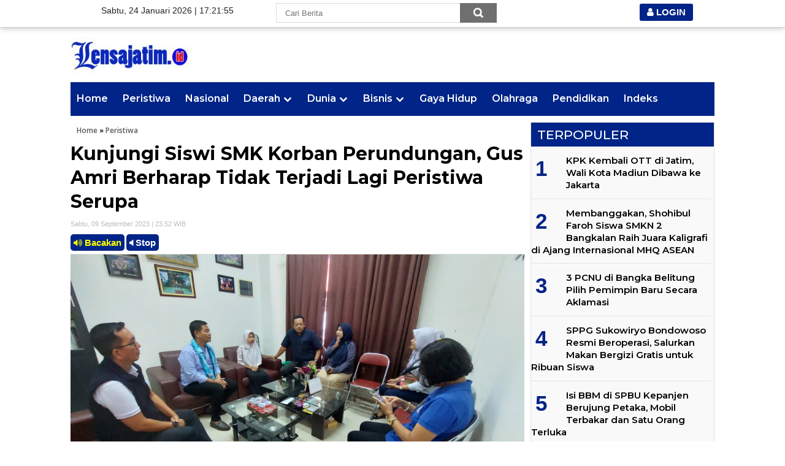

--- FILE ---
content_type: text/html; charset=UTF-8
request_url: https://www.lensajatim.id/2023/09/kunjungi-siswi-smk-korban-perundungan-gus-amri-berharap-tidak-terjadi-lagi-peristiwa-serupa%20.html
body_size: 25777
content:
<!DOCTYPE html>
<HTML dir='ltr'>
<head>
<link href='https://www.blogger.com/static/v1/widgets/2944754296-widget_css_bundle.css' rel='stylesheet' type='text/css'/>
<script async='async' crossorigin='anonymous' src='https://pagead2.googlesyndication.com/pagead/js/adsbygoogle.js?client=ca-pub-3838686064769524'></script>
  
<script type='text/javascript'>
var uri = window.location.toString();
if (uri.indexOf("%3D","%3D") > 0) {
  var clean_uri = uri.substring(0, uri.indexOf("%3D"));
    window.history.replaceState({}, document.title, clean_uri);
}
var uri = window.location.toString();
if (uri.indexOf("%3D%3D","%3D%3D") > 0) {
  var clean_uri = uri.substring(0, uri.indexOf("%3D%3D"));
    window.history.replaceState({}, document.title, clean_uri);
}
var uri = window.location.toString();
if (uri.indexOf("&m=1","&m=1") > 0) {
  var clean_uri = uri.substring(0, uri.indexOf("&m=1"));
    window.history.replaceState({}, document.title, clean_uri);
}
var uri = window.location.toString();
if (uri.indexOf("?m=1","?m=1") > 0) {
  var clean_uri = uri.substring(0, uri.indexOf("?m=1"));
    window.history.replaceState({}, document.title, clean_uri);
}
</script>




<meta charset='utf-8'/>
<meta content='width=device-width, initial-scale=1, maximum-scale=1' name='viewport'/>
<meta content='text/html; charset=UTF-8' http-equiv='Content-Type'/>
<meta content='blogger' name='generator'/>
<link href='https://www.lensajatim.id/favicon.ico' rel='icon' type='image/x-icon'/>
<link href='https://www.lensajatim.id/2023/09/kunjungi-siswi-smk-korban-perundungan-gus-amri-berharap-tidak-terjadi-lagi-peristiwa-serupa%20.html' rel='canonical'/>
<link rel="alternate" type="application/atom+xml" title="Lensajatim.id - Atom" href="https://www.lensajatim.id/feeds/posts/default" />
<link rel="alternate" type="application/rss+xml" title="Lensajatim.id - RSS" href="https://www.lensajatim.id/feeds/posts/default?alt=rss" />
<link rel="service.post" type="application/atom+xml" title="Lensajatim.id - Atom" href="https://www.blogger.com/feeds/3912650053590779974/posts/default" />

<link rel="alternate" type="application/atom+xml" title="Lensajatim.id - Atom" href="https://www.lensajatim.id/feeds/8471422074348050030/comments/default" />
<!--Can't find substitution for tag [blog.ieCssRetrofitLinks]-->
<link href='https://blogger.googleusercontent.com/img/b/R29vZ2xl/AVvXsEgq4-U-oSS7hj82ZaFN0S4T9eoyPPk8acNbYpbSkN-1O7Arlh0KPA8xN97XpJC5hhIEqZlzVCOUGlZOGP71NKz0HhT6zd5UyR-74xlmTwo1oLFwCaMzpSSiHEhgTzyQUYEMAC4PmTEW8SVLdN1EJKj3bdKfYzTcnjQk3nbrFNK1v31R_YsxLZ-qMpoNmr60/s16000/IMG-20230909-WA0006.jpg' rel='image_src'/>
<meta content='https://www.lensajatim.id/2023/09/kunjungi-siswi-smk-korban-perundungan-gus-amri-berharap-tidak-terjadi-lagi-peristiwa-serupa%20.html' property='og:url'/>
<meta content='Kunjungi Siswi SMK Korban Perundungan, Gus Amri Berharap Tidak Terjadi Lagi Peristiwa Serupa ' property='og:title'/>
<meta content='' property='og:description'/>
<meta content='https://blogger.googleusercontent.com/img/b/R29vZ2xl/AVvXsEgq4-U-oSS7hj82ZaFN0S4T9eoyPPk8acNbYpbSkN-1O7Arlh0KPA8xN97XpJC5hhIEqZlzVCOUGlZOGP71NKz0HhT6zd5UyR-74xlmTwo1oLFwCaMzpSSiHEhgTzyQUYEMAC4PmTEW8SVLdN1EJKj3bdKfYzTcnjQk3nbrFNK1v31R_YsxLZ-qMpoNmr60/w1200-h630-p-k-no-nu/IMG-20230909-WA0006.jpg' property='og:image'/>
<title>Kunjungi Siswi SMK Korban Perundungan, Gus Amri Berharap Tidak Terjadi Lagi Peristiwa Serupa 
</title>
<meta content='Kunjungi Siswi SMK Korban Perundungan, Gus Amri Berharap Tidak Terjadi Lagi Peristiwa Serupa ' property='og:title'/>
<meta content='https://www.lensajatim.id/2023/09/kunjungi-siswi-smk-korban-perundungan-gus-amri-berharap-tidak-terjadi-lagi-peristiwa-serupa%20.html' property='og:url'/>
<meta content='article' property='og:type'/>
<meta content='Lensajatim.id' property='og:site_name'/>
<meta content='https://blogger.googleusercontent.com/img/b/R29vZ2xl/AVvXsEgq4-U-oSS7hj82ZaFN0S4T9eoyPPk8acNbYpbSkN-1O7Arlh0KPA8xN97XpJC5hhIEqZlzVCOUGlZOGP71NKz0HhT6zd5UyR-74xlmTwo1oLFwCaMzpSSiHEhgTzyQUYEMAC4PmTEW8SVLdN1EJKj3bdKfYzTcnjQk3nbrFNK1v31R_YsxLZ-qMpoNmr60/s16000/IMG-20230909-WA0006.jpg' property='og:image'/>
<meta content='1200' property='og:image:width'/>
<meta content='630' property='og:image:height'/>
<meta content='' name='og:description'/>
<meta content='app_id' property='fb:app_id'/>
<meta content='fb_admins' property='fb:admins'/>
<meta content='#002487' name='apple-mobile-web-app-status-bar-style'/>
<meta content='#002487' name='theme-color'/>
<meta content='yes' name='mobile-web-app-capable'/>
<meta content='yes' name='apple-mobile-web-app-capable'/>
<meta content='width=device-width, initial-scale=1, maximum-scale=1' name='viewport'/>
<link href='https://www.lensajatim.id/favicon.ico' rel='icon' sizes='72x72' type='image/x-icon'/>
<link href="//fonts.googleapis.com/css?family=Open+Sans:400,300,600,700" rel="stylesheet" type="text/css">
<link href='https://netdna.bootstrapcdn.com/font-awesome/4.7.0/css/font-awesome.min.css' rel='stylesheet' type='text/css'/>
<link href='https://fonts.googleapis.com/css?family=Montserrat:300,300i,400,400i,500,500i,600,600i,700,700i,800,800i,900,900i' rel='stylesheet'/>
<style id='page-skin-1' type='text/css'><!--
/* -----------------------------------------------
Template Style
Desain    : Taufik
Website   : https://www.indotema.com
----------------------------------------------- */
body#layout ul {display: none}
body#layout #sidebar1-wrapper {width:700px}
.quickedit{display:none}
#Image1 img{float:center; text-align:center; width:100%; height:auto;}
#Image2 img{float:center; text-align:center; width:100%; height:auto;}
#Image3 img{float:center;  text-align:center; width:100%; height:auto;}
#Image4 img{float:center; text-align:center; width:100%; height:auto;}
#Image5 img{float:center; text-align:center; width:100%; height:auto;}
#Image6 img{float:center; text-align:center; width:100%; height:auto;}
#Image7 img{float:center; text-align:center; width:100%; height:auto;}
#Image8 img{float:center; text-align:center; width:100%; height:auto; }
#Image9 img{float:center; text-align:center; width:100%; height:auto;}
#Image10 img{float:center; text-align:center; width:100%; height:auto;}
#navbar-iframe{height:0; visibility:hidden; display:none}
body{background:#fff; color:#444;font: normal 14px "Helvetica", Arial;text-align:center; margin:0;}
a:link{color:#333; text-decoration:none}
a:visited{color:#333; text-decoration:none}
a:hover{color:#949599; text-decoration:none}
a img{border-width:0}
img{max-width:100%; width:auto\9; height:auto}
header{line-height:0}
#header-wrapper{ width:1050px; margin:0 auto}
#header-inner{ background-position:center; margin-left:auto; margin-right:auto}
#header{float:left; width:250px; text-align:left; color:#666; margin:5px 0px}
#header2{float:right; width:728px; margin-right:0px; text-align:left; color:#555}
.header .widget, .header2 .widget{margin:0 auto; padding:8px 0px 0}
#header h1, #header p{line-height:1.em; font:normal normal 23px 'Open Sans',serif,sans-serif; text-transform:uppercase; font-weight:700; margin:0 auto; padding:0}
#header a{color:#0a2e56; text-decoration:none}
#header a:hover{color:#D20000}
#header .description{max-width:100%; text-transform:none; letter-spacing:.01em; line-height:0em; font:12px Arial; color:#666; margin:0 auto; padding:0 0px 0px}
#header img{margin-right:auto;  margin-left:auto}
#outer-wrapper{width:1050px;  text-align:left; margin:0px auto; padding-top:45px}
#main-wrapper{width:740px; float:right; word-wrap:break-word; overflow:hidden}
#sidebar-wrapper{width:300px; float:right; word-wrap:break-word; overflow:hidden; padding-top:10px}
#sidebar1-wrapper{width:250px; float:left; word-wrap:break-word; overflow:hidden;}
#kiritengah-wrapper{width:740px; float:left;overflow:hidden; word-wrap:break-word;  padding-top:10px}
#slide1-wrapper{display:block;}
#headline2{display:none}
.meta{margin:0 0 5px}
.meta a{color:#4265b9; font-size:11px}
.meta >span{padding-left:0px; margin-right:5px}
.meta >span:before{color:#4265b9}
.related-block{width:25%; float:left; position:relative}
.related-block .related-post-item{margin:0 10px 20px; height:220px; position:relative;  z-index:0}
.related-posts-4 {font-size: 15px!important;font-weight: 600!important;font-family: 'Montserrat', helvetica, arial, sans-serif;color: #000; line-height:1.2em; margin: 0 -10px;}
.post-body { font-size:17px; line-height:25px; font-weight:normal; padding:0; margin-top:10px; border-top:1px solid#dcdcdc }
.post-body a:link, .post-body a:visited { color:#0277bd; font-weight:bold }
.post-body .separator { overflow:hidden; margin-bottom:10px; }
.post-body .separator img { float:left; width:100%; height:auto; margin:0; vertical-align:middle }
table.tr-caption-container { width:100%; height:auto; padding:0; margin-bottom:20px }
table.tr-caption-container img { width:100%; height:auto; vertical-align:middle  }
td.tr-caption { padding:10px 15px; line-height:1.3; font-size:11px; color:#999; text-align:left!important }
.videokonten img { display:none }
.vidio-embed { width:100% }
.YOUTUBE-iframe-video { width:100%; }
.post-header.meta{font-size:11px; padding:0px}
@media only screen and (max-width:670px){
.post-body .separator { margin-left:-15px; margin-right:-15px }
table.tr-caption-container { width:auto; margin-left:-15px!important; margin-right:-15px!important }
}
@media only screen and (max-width:979px){
#outer-wrapper{width:768px;padding-top:5px}
#header{width:100% !important; float:left;}
#header2{float:none; width:100% !important; margin-right:0px; text-align:center; color:#555}
header{padding-left:5px;border-bottom:1px solid#dcdcdc;background:#fff; height:55px;}
.post-body iframe{max-width:100%}
#kiritengah-wrapper, #main-wrapper, #sidebar-wrapper, #header-wrapper,#sidebar1-wrapper,#sticky-sidebar{width:100%; float:left; padding:0}
#framebar_new{display:none}
.post-outer{padding:10px}
#header img{ float:left; width:190px; height:auto;  margin-top:-15px}
#HTML10,#HTML12{width:100% !important;max-width:100% !important;margin:0;}
.gambar img{width:100%!important}
#slide1-wrapper{display:none; }
#Image3{margin-top:8px}
#headline2{display:block !important;}
}
@media only screen and (max-width:767px){
#outer-wrapper{width:100%}
.entry-thumb img{width:90px !important; height:90px !important;}
.baru a:link, .baru a:visited{font-size: 15px!important;font-weight: 600!important;font-family: 'Montserrat', helvetica, arial, sans-serif;color: #000;}
.related-block {
width: 100%;
float: left;
position: relative;
}
.related-block .related-post-item {
margin: 0 10px 20px;
height: auto;
position: relative;
z-index: 0;
font-size: 16px!important;font-weight: 600!important;font-family: 'Montserrat', helvetica, arial, sans-serif; line-height:1.2em; color: #000;
}
}
#terbaru{border: 1px solid #e0e0e0;margin-bottom:20px}
.mobile #outer-wrapper, .mobile #header-wrapper,.mobile #kiritengah-wrapper, .mobile #main-wrapper, .mobile #sidebar-wrapper, .mobile #sidebar1-wrapper, .mobile #header, .mobile #header2{float:none; width:auto !important; max-width:480px !important; margin:0 auto}
.mobile .footer{margin-top:0px}
h2{line-height:1.4em; text-transform:none; color:#333; margin:.5em 0 .25em}
h3.date-header{text-transform:none; font:normal 12px Arial; color:#999; line-height:1.2em; margin:.1em 0}
.post{border:0px solid #c4c4c4; margin:0; padding:0px; background:#fff}
.post h1, .post h2{font-family: 'Montserrat', helvetica, arial, sans-serif;  font-size:30px; margin:5px 0px 5px;  line-height:1.3em;font-weight:500; letter-spacing:0px}
@media only screen and (max-width:767px){
.post h1, .post h2{font-family: 'Montserrat', helvetica, arial, sans-serif;  font-size:20px; margin:-5px 0px 5px;  line-height:1.3em;font-weight:500; letter-spacing:0px}
}
.post h1 a, .post h1 a:visited, .post h1 strong, .post h2 a, .post h2 a:visited, .post h2 strong{display:block; text-decoration:none; color:#333; display:block; text-decoration:none; color:#000; font-weight:700}
.post h1 strong, .post h1 a:hover, .post h2 strong, .post h2 a:hover{color:#002487}
.post-body{ border-top:1px solid #ddd; padding-top:0px; margin:2px 0 3px; font-weight:normal; font-size:17px; line-height:1.6em; font-family:Arial,sans-serif; color: #000; }
.post img{width:100%}
.post-body blockquote{line-height:1.3em}
.post-footer{color:#666; text-transform:none; letter-spacing:.01em; font:12px Arial; line-height:1.4em; margin:.75em 0}
.comment-link{margin-left:.1em}
.post blockquote{font:italic 14px Georgia; color:#000; letter-spacing:.001em; line-height:1em; float:left; margin:15px; padding:0}
.post blockquote p{margin:.75em 0}
.post-body ol,.post-body li{margin:15px !important;}
.post img, table.tr-caption-container{border:0px solid #ccc}
.tr-caption-container img{border:none; padding:0}
.clear{clear:both}
#blog-pager{clear:both; text-align:center; margin:0; padding:10px 0}
#blog-pager-older-link,#blog-pager-newer-link{float:none;margin:0;padding:0}
.feed-links{clear:both; line-height:2.5em}
.pagenavi{clear:both; margin:30px auto 0px; margin-bottom:10px; padding-top:15px !important; text-align:center; font:normal normal 15px 'Open Sans',serif,sans-serif; font-weight:600; padding:3px 0;border-top: solid 1px #2346a8;}
.kop h2, .sidebar h2, .terbaru h2, .terbaru1 h2{background-color:#002487; font-size:20px; font-family:"Din Bold",Arial,Helvetica,sans-serif; color:#fff; margin:0; padding:5px 0 5px 10px; text-shadow:0 1px 1px #fff}
.title_feed {
background-color:  #002487;
border-bottom: solid 2px #ffc000;
padding: 10px 10px 0;
position: relative;
z-index: 2;
transition: all 200ms linear 0s;
}
.t_lfl {
float: left;
padding: 7px 0px 6px;
margin-left: 7px;
display: inline-block;
border-bottom: solid 0px #fff;
color: #fff;
font-size: 16px;
font-weight: bold;
}
.clearfix {
clear: both !important;
height: 0 !important;
padding: 0;
float: none !important;
}
.t_lfs {
float: right;
border: none;
margin-bottom: 0;
height: auto;
position: absolute;
top: 3px;
right: 10px;
text-transform: uppercase;
font-size: 12px;
}
.sf-menu {
margin:0;
padding:0;
list-style:none;
float:left;
margin-bottom:1em
}
.sf-menu * {
margin:0;
padding:0;
list-style:none
}
.sf-menu li {
position:relative;
background:#ffc000;
white-space:nowrap;
*white-space:normal;
-webkit-transition:background .2s;
transition:background .2s
}
.sf-menu li:hover {
background:#FFBF00;
-webkit-transition:none;
transition:none
}
.sf-menu li:hover>ul {
display:block
}
.sf-menu ul {
position:absolute;
display:none;
top:100%;
left:0;
z-index:99;
box-shadow:2px 2px 6px rgba(0,0,0,0.0);
min-width:12em;
*width:12em
}
.sf-menu ul ul {
top:0;
left:100%
}
.sf-menu ul ul li {
background:#005cb2
}
.sf-menu ul li {
background:#004f99
}
.sf-menu ul li a {
border-top:1px solid #2866a0
}
.sf-menu>li {
float:left
}
.sf-menu li.sfHover {
background:#003567;
-webkit-transition:none;
transition:none
}
.sf-menu li.sfHover>ul {
display:block
}
.sf-menu a {
display:block;
position:relative;
border-left:0px solid #19538b;
border-right:0px solid #00417f;
padding:.75em 1em;
text-decoration:none;
zoom:1;
font-family:Arial, Helvetica, sans-serif;
font-size:13px;
font-weight:bold;
color:#fff !important
}
.more_news {
color: #000;
font-size: 15px;
font-weight:700;
text-transform: uppercase;
padding: 30px 0 0px !important;
}
.text-center {
text-align: center;
}
span.but_more:hover {
color: #ffc000;
padding: 30px;
background-color: #000;
}
span.but_more {
color: #000;
border: solid 0px #ffc000;
padding: 30px;
cursor: pointer;
}
h1, h2, h3, .sub_judul, .box_hl_new .label, .title_lh, .labdate, .t_lfl, .title_lr, .header_top, .box_hl_new .hl_kait a, .more_news, .footer, .date, .t_lfm, .subkanal_tl, .menu_idx, .inside_d, .hl_terkait, .num, .btn_more, .num_fokus, .num_fokus2, .title_bu, .list_feed .native a h2, .title_lr {
font-family: 'Montserrat', helvetica, arial, sans-serif;
}
.sidebar1 h2, .commentsfb h2{margin:20px 0 10px 0; border-bottom:1px solid #dcdcdc; padding-bottom:5px; font-family:'Montserrat', helvetica, arial, sans-serif; font-size:20px; min-height:24px}
.breadcrumbs{background-color:#fff; font:normal normal 12px 'Open Sans',serif,sans-serif; font-weight:600; color:#000;
margin:0; padding:5px 10px}
.breadcrumbs a:link, .breadcrumbs a:visited{color:#5c5c5c; padding:5px 0px 0px}
.sidebar{color:#666; line-height:1.3em; border-top:none; font:11px Arial}
.sidebar li{line-height:1.3em; margin:0 -10px 5px !important; padding:5px 0 4px; border-bottom:1px solid #c4c4c4; list-style:none}
.sidebar .widget{margin-bottom:15px; padding:0; border:1px solid #c4c4c4; background:#fff}
.sidebar .widget-content{margin:0 auto; padding:0 10px;}
.sidebar a:link, .sidebar a:visited{color:#333; text-decoration:none}
.sidebar li a:hover{color:#949599}
.sidebar ul{list-style:none; margin-bottom:-11px !important; margin:0px; padding:5px 0}
.sidebar-kiri {
}
.sidebar-kiri h2 span {
padding: 0 0px 7px;
display: inline-block;
border-bottom: solid 4px #fe8917;
font-size: 16px;font-weight: bold;
margin-left: 5px;
}
.sidebar-kiri h2{
color: #fff;
padding: 5px 10px 5px;
background-color: #002487;
display: block;
font-weight: 500;
text-transform: uppercase;
}
.sidebar-kiri h2 a {
float: right;
color: #fff !important;
font-size: 17px;
text-decoration: none;
display: inline-block;
margin: 1px 5px 0;
font-weight: normal;
}
.sidebar-kiri li {
margin: 0;
list-style: none;
border-top: solid 1px #fff;
border-bottom: solid 1px #e0e0e0;
min-height: 30px;
position: relative;
line-height:1.1em;
padding: 10px;text-indent: 0;
}
.sidebar-kiri li a:hover{color:#002487}
.sidebar-kiri ul{list-style:none; padding:0; margin:0}
.sidebar-kiri .widget{margin-bottom:15px; padding:0;     background-color: #f9f9f9;border: 1px solid #e0e0e0;}
.sidebar-kiri .widget-content{margin-bottom:-1px}
.sidebar-kiri a:link, .sidebar-kiri a:visited{font-size: 14px; line-height:1.2em; font-weight:600; font-family: 'Montserrat', helvetica, arial, sans-serif;color: #000;
}
.sidebar-kanan {
}
.sidebar-kanan h2 span {
padding: 0 0px 7px;
display: inline-block;
border-bottom: solid 4px #fe8917;
font-size: 17px;font-weight: bold;
margin-left: 5px;
}
.sidebar-kanan h2{
color: #fff;
padding: 5px 10px 5px;
background-color: #002487;
display: block;
font-weight: 500;
text-transform: uppercase;
}
.sidebar-kanan h2 a {
float: right;
color: #fff !important;
font-size: 20px;
text-decoration: none;
display: inline-block;
margin: 1px 5px 0;
font-weight: 500;
}
.sidebar-kanan li {
margin: 0;
list-style: none;
border-top: solid 1px #fff;
border-bottom: solid 1px #e0e0e0;
min-height: 30px;
position: relative;
line-height:1.2em;
padding: 10px;
font-weight: 500;
}
.sidebar-kanan li a:hover{color:#002487}
.sidebar-kanan ul{list-style:none; padding:0; margin:0}
.sidebar-kanan .widget{margin-bottom:15px; padding:0;     background-color: #f9f9f9;border: 1px solid #e0e0e0;}
.sidebar-kanan .widget-content{margin-bottom:-1px;}
.sidebar-kanan a:link, .sidebar-kanan a:visited{line-height:1.1em; font-weight:normal; font-size: 15px;font-weight:600;font-family: 'Montserrat', helvetica, arial, sans-serif;color: #000;
}
.baru a:link, .baru a:visited{font-weight: 600;
font-size: 22px;
line-height: 1.2em;font-family: 'Montserrat', helvetica, arial, sans-serif;color: #000;
}
div, dl, dt, dd, ul, ol, li, h1, h2, h3, h4, h5, h6, pre, form, fieldset, input, textarea, p, blockquote, th, td{margin:0; padding:0}
#Label1 li{float:left; width:95%}
.header-menu{z-index:999}
.post-info{background:transparent; margin:0 0 12px; color:#666; font-size:11px}
.post-info a{display:inline-block; color:#666}
.author-info, .time-info, .comment-info, .label-info, .review-info{margin-right:12px; display:inline}
.label-size-1, .label-size-2, .label-size-3, .label-size-4, .label-size-5{font-size:14px; font-weight:bold; color:#3a3a3a; filter:alpha(100); opacity:10}
.cloud-label-widget-content{text-align:left; margin:7px !important}
.label-size{display:block; float:left; margin:3px; line-height:1.2; background:#fff; border:1px solid#ccc; border-radius:5px !important}
.label-size a, .label-size span{display:inline-block; padding:5px 8px; color:#000}
.label-size a:hover, .label-size span:hover{color:#fff !important; background:#1b3682 !important}
.label-size:hover{color:#fff !important; background:#1b3682 !important}
.label-count{color:#fff !important; background:#1b3682 !important}
.terbaru1{font-size:15px;  font-family:Arial,sans-serif;  -webkit-font-smoothing:antialiased;  color:#000; border-top:none; padding-top:0px; background:none; margin:0px; text-align:leftl; line-height:1.5em}
.entry-excerpt{margin-top:10px}
.terbaru1 li{line-height:1.5em; margin:0; padding:10px 10px 5px; border-bottom:1px solid #c4c4c4}
.terbaru1 .widget-content{margin:0px; padding:0}
.terbaru1 a:link, .terbaru a:visited{font-size:20px; font-family:"Din Bold",Arial,Helvetica,sans-serif; font-weight:700; margin-bottom:5px; padding:0px 0px 3px 0px; line-height:27px; letter-spacing:0px; overflow:hidden}
.terbaru1 li a:hover{color:#949599 !important; text-decoration:none}
.terbaru1 ul{list-style:none; margin:0px 0px -1px 0px; padding:0px 0px 0px}
.terbaru1 .widget{margin-bottom:20px; padding:0; border:1px solid #c4c4c4; background:#fff}
.terbaru1 h5{color:#000; margin:0; padding:0}
.entry-thumb img{margin-bottom:5px; float:left; width:150px ; background:white; height:150px; margin-right:10px}
.entry-thumb2 img{margin-bottom:5px; float:left; width:100% !important; background:white; height:150px !important}
.entry-thumb3 img{margin-bottom:5px; float:left; width:100% !important; background:white; height:120px !important; margin-right:10px}
.entry-thumb4 img{margin-bottom:5px; float:left; width:70px !important; background:white; height:70px !important; margin-right:10px}
.post-footer, .feed-links{display:none}
.biru{background-color:#002487 !important;}
.biru li:hover{background:#0078E1}
.biru a:link, .biru a:visited, .biru li a:hover{color:#fff !important}
.num_fokus2 {
background-color:#ddd; color:#FFF; float:left; font:400 24px/50px UnitSlabPro-Light,"Times New Roman",Times,serif; height:50px; margin-right:8px; text-align:center; text-shadow:1px 1px 0px #555; width:40px
}
<b:if cond='data:PopularPosts.item-thumbnail'><img class='item-thumbnail' expr:alt='data:PopularPosts.title' height=' ' expr:src='resizeImage(data:PopularPosts.firstImageUrl, 300)' expr:title='data:post.title' width=' '/></b:if>
.PopularPosts .item-thumbnail, .PopularPosts img, .PopularPosts .item-snippet{display:none}
.PopularPosts a{background:none; color:#002487; 'Montserrat', helvetica, arial, sans-serif; line-height:1.2em; font-size:17px; text-align:left;font-weight: normal; }
.popular-posts ul{padding-right:5px; counter-reset:popcount}
.popular-posts ul li:before{counter-increment:popcount; content:counter(popcount); list-style-type:none; float:left; background:none; color:#002487; display:block; font-size:35px; 'Montserrat', helvetica, arial, sans-serif; font-weight:700; height:60px; line-height:45px; text-align:left; width:50px;margin-left:7px}
.popular-posts ul li{overflow:hidden;padding-left:10px; 'Montserrat', helvetica, arial, sans-serif; font-size:17px; line-height:1.2em; font-weight: normal;}
.meta_date{display:inline-block; margin-right:8px; font-size:11px !important; color:#666; margin:10px 10px 10px 0}
.meta_date1{display:inline-block; margin-right:8px; font-size:11px !important; color:#fff; margin:10px 10px 10px 0}
.meta_date:before, .meta_date1:before{content:"\f073"; font-family:FontAwesome; font-style:normal; font-weight:normal; text-decoration:inherit; padding-right:4px}
#msapoandie{width:99,7%; overflow:hidden; padding-bottom:15px}
#msapoandie h1{margin:3px; padding:3px 3px 0 10px; text-transform:none; margin-top:0; min-height:10px; margin-bottom:0px; font:normal normal 14px 'Open Sans',serif,sans-serif; font-weight:600; color:#333; text-decoration:none}
#msapoandie h1 a, #msapoandie h1 a:visited{color:#333}
#msapoandie h1 a:hover{color:#333}
#msapoandie{width:100%; overflow:hidden; margin-bottom:10px; margin-top:10px}
#msapoandie .col_msapoandie{width:145px; height:205px; float:left; padding:0px; border:0px solid #a3a3a3; margin:0 0 0 10px; text-align:left}
#msapoandie .col_msapoandie:hover{border:0px solid #f60; color:#333; text-decoration:none}
.play-button{background:url(https://blogger.googleusercontent.com/img/b/R29vZ2xl/AVvXsEhtEQWYKtqJAIBZPrZizuX_37p2y761BTN2yhBui_tE_bfF0jdfRm38Erqm5ssv9mOqR9jkOMwCz810EZnNAzz8CW-MjOV-iYijt-jZoXDFrVnCeztZgAkesFFf1dJFgxSkY0Or3B0bICiQ/s1600/play_button_red.png) no-repeat 65px 42px; cursor:pointer; height:160px; position:absolute; width:250px; filter:alpha(opacity=70); opacity:.7}
.play-button:hover{filter:alpha(opacity=40); opacity:.4}
#msapoandie .msapoandie_img{margin:0px; width:145px; height:120px; transition:all 400ms ease-in-out; -webkit-transition:all 400ms ease-in-out; -moz-transition:all 400ms ease-in-out; -o-transition:all 400ms ease-in-out; -ms-transition:all 400ms ease-in-out}
#msapoandie .msapoandie_img:hover{opacity:.7; filter:alpha(opacity=70); -moz-opacity:.7; -khtml-opacity:.7}
#msapoandie .posttitle{height:20px; border:0 none; line-height:8px; margin:-5px 0 5px}
#msapoandie .posttitle a{font:normal normal 14px 'Open Sans',serif,sans-serif; font-weight:600; color:#333; text-decoration:none}
#msapoandie .posttitle a:hover{color:#949599; text-decoration:none}
/*S:FOOTER*/
.footer{
background-color:#002487;
padding:25px 20px 10px 20px;
color:#d7d7d7;position:relative;margin-top:0px;
}
.foot1{
padding:0 0 10px;
margin-bottom:15px;
border-bottom:solid 1px #fff;
}
.foot3 div{ margin-bottom:40px; }
.foot2 div{ margin-top:7px; font-size: 12px;}
.foot2 a{padding:0 6px; color: #d7d7d7 !important;}
.foot3 a{padding:0 6px; color: #fff !important;}
.footer a{
color:#fff;
}
.footer a:hover {opacity: 0.7;}
.foot_menu {
font-size: 14px;
font-weight: bold;
}
.foot2 .dua {
text-align: center;
margin-top: -15px;
font-size: 11px;
/*border-left: 1px dotted #264cb6;
padding-left: 20px;*/
}
.share_bottom {
display: inline-block;
}
.share_bottom a {
width: 35px;
display: inline-block;
}
.share_bottom a img {
width: 100%;
}
.separate {
border-left: 1px solid #d7d7d7;
padding: 0 15px;
}
/*E:FOOTER*/
/*s:basic*/
.fl { float:left; }
.fr { float:right; }
.block {display: block;}
.inline {display: inline-block;}
/*e:basic*/
/*s:clearfix*/
.clearfix {
clear: both !important;
height: 0 !important;
padding: 0;
float: none !important;
}
.clearfix:after {
content: ".";
display: block;
height: 0;
clear: both !important;
visibility: hidden;
}
* html .clearfix { height: 1%; }  /* Clearfix IE6 */
*:first-child + html .clearfix {  min-height: 1px; } /* Clearfix IE7 */
/*e:clearfix*/
.pl5 {padding-left:5px;}
.pb5 { padding-bottom:5px;}
ul.about li{float:left; padding-right:10px; margin-right:10px; border-right:1px solid #dfdfdf; text-transform:uppercase; font-size:9px}
ul.about li:last-child{padding-right:0; margin-right:0; border-right:none}
ul.about li.rightcopy{float:right; padding-right:0; margin-right:0; border-right:none}
ul.about li a{color:#949599}
ul.about li a:hover{color:#333}
.index{float:right; font-weight:bold; font-family:Arial,Helvetica,sans-serif; font-size:25px !important; color:#fff !important; display:block; margin:4px 0px 0; padding:3px 10px; text-shadow:0 1px 1px #333}
.index a, .index a:visited{font-weight:bold !important; font-family:Arial,Helvetica,sans-serif !important; font-size:25px !important; color:#fff !important; text-transform:none}
.index a:hover{color:#ec1720 !important; text-decoration:none}
#toTop {text-decoration:none; position:fixed; bottom:50px; right:10px; z-index: 1000; overflow:hidden;
border-radius:50%; width:50px; height:50px; border:none; text-indent:100%; background:url(https://blogger.googleusercontent.com/img/b/R29vZ2xl/AVvXsEjHJi19JMrS1E0gT1guhc2fifRKSfpJ2Ax4dd3k4e6aP25FamW1jR4v_DEWfyr31sdis-g8QL7vnsKzvemiCK1nk-3FGNGpr6-f-EVH9RR29aaSw0vpUqkbAXHFUP91qaaxMVjcHRwcLgBP/s1600/totop.gif) no-repeat left top; }
#toTopHover { background:url(https://blogger.googleusercontent.com/img/b/R29vZ2xl/AVvXsEjHJi19JMrS1E0gT1guhc2fifRKSfpJ2Ax4dd3k4e6aP25FamW1jR4v_DEWfyr31sdis-g8QL7vnsKzvemiCK1nk-3FGNGpr6-f-EVH9RR29aaSw0vpUqkbAXHFUP91qaaxMVjcHRwcLgBP/s1600/totop.gif) no-repeat left bottom; width:50px; height:50px; display:block; overflow:hidden; float:left; opacity: 0; -moz-opacity: 0; filter:alpha(opacity=0); }
#toTop:active, #toTop:focus { outline:none; }
#framebar_new{height:45px;background:rgba(255,255,255,.97);border-bottom:1px solid #d3d3d3;-webkit-box-shadow:0 0 10px 0 rgba(0,0,0,.3);-moz-box-shadow:0 0 10px 0 rgba(0,0,0,.3);box-shadow:0 0 10px 0 rgba(0,0,0,.3);width:100%;position:fixed;top:0;z-index:9999;font-family:helvetica,arial;font-size:14px;color:#212121;text-align:center}
.new_container{width:980px;margin:0 auto;position:relative}
#framebar_new .ico_detik{padding:5px 0px 5px 15px;border-right:0px solid #f1f1f1;height:35px;display:inline-block;background-image:url();background-repeat:no-repeat;background-position:center right;cursor:pointer;float:left;background-size:25px}
#framebar_new .new_search{background-color:#fff;margin:0 auto;padding:0;float:left;position:absolute;width:390px;left:300px}#framebar_new .new_search form{margin:5px 0 0;padding:0;overflow:hidden;border:0 solid #dbdbdb;height:34px}#framebar_new .new_search form .text{float:left;width:300px;padding:0 14px;font-size:13px;font-family:helvetica,arial;color:#2e2e2e;border:1px solid #dbdbdb;top:0;margin:0;height:32px;background:#fff;border-right:0}#framebar_new .new_search form input{float:left;border-radius:0;margin:0}#framebar_new .new_search form .text:focus{outline:0;border-color:#999}
#framebar_new .new_search form .btn_s{background-color:#6f6f6f;border:0;background-image:url(https://cdn.detik.net.id/libs/dc/v1/image/frb_search.png);background-repeat:no-repeat;background-position:center;width:60px;height:32px;background-size:20px;cursor:pointer}
#framebar_new .active,#framebar_new .ico_detik:hover,#framebar_new .login_area .fm_notif .active,#framebar_new .login_area .fm_notif:hover,#framebar_new .login_area .fm_user .active,#framebar_new .login_area .fm_user:hover{background-color:#f3f3f3}#framebar_new .ico_detik img{height:30px;padding-top:3px}
#framebar_new .login_area{float:right;padding:0 0 0 14px;display:inline-block}#framebar_new .login_area .masuk{background-color:#002487;color:#fff;border-radius:3px;padding:2px 12px;text-decoration:none;font-size:15px;font-weight:700;margin-top:6px;display:inline-block}#framebar_new .login_area .masuk:hover{background-color:#E10000}#framebar_new .login_area .daftar{padding:8px 0px;text-decoration:none;color:#5c5c5c;font-size:13px;margin-top:6px;display:inline-block}#framebar_new .login_area .fm_notif,#framebar_new .login_area .fm_user{padding:10px 10px 0;border-left:1px solid #f1f1f1;height:35px;float:left;position:relative;cursor:pointer;width:30px}#framebar_new .login_area .fm_user{background-image:url(https://cdn.detik.net.id/libs/dc/v1/image/frb_arrow_down.png);background-repeat:no-repeat;background-position:right center;background-size:20px}#framebar_new .login_area .fm_notif img{height:25px}#framebar_new .login_area .fm_notif span{display:inline-block;position:absolute;text-align:center;font-size:8px;background:red;color:#fff;border-radius:50px;width:16px;height:12px;top:5px;right:5px;font-weight:700;padding-top:4px}#framebar_new .login_area .fm_user{width:170px;padding:5px;height:35px;font-size:11px;line-height:35px;display:inline-block;color:#555;text-align:left}#framebar_new .login_area .fm_user .pic{width:35px;height:35px;background-size:cover;float:left;background-color:#e6e6e6;margin-right:10px}#framebar_new .login_area .fm_user .name{line-height:normal;vertical-align:middle;display:inline-block;width:100px}
@viewport{width:device-width}
@-ms-viewport{width:device-width}*{box-sizing:border-box}
html{font-size:62.5%}
body{font-size:1.4rem;line-height:2.4rem}
.nav-lock-scroll{overflow:hidden}
.nav{display:none;position:fixed;top:0px;bottom:0;left:0;right:0;z-index:900;overflow-x:hidden;overflow-y:auto}
.nav ul{display:block;position:relative;zoom:1;list-style-type:none;margin:0;padding:0}
.nav a,.nav a:active,.nav a:hover,.nav a:visited{display:block;position:relative}
@media only screen and (min-width:960px){
.nav{display:block;position:relative;bottom:auto;overflow:visible}
.nav li{position:relative;white-space:nowrap}
.nav>ul>li{display:inline-block}
.nav ul{display:block}.nav ul ul{display:none;position:absolute;top:100%;left:0;z-index:901}
.nav ul ul ul{top:5px;left:95%;z-index:902}
.nav ul ul ul ul{z-index:903}
.nav ul ul ul ul ul{z-index:904}
.nav ul ul li.nav-left>ul{left:auto;right:95%}
.nav-no-js .nav li:hover>ul{display:block}
}
@media only screen and (max-width:959px){
.nav-no-js .nav-button:hover+.nav,.nav-no-js .nav-button:hover+.nav+.nav-close,.nav-no-js .nav:hover,.nav-no-js .nav:hover+.nav-close{display:block}
}
@font-face{font-family:icon-font;src:url(https://codezero-be.github.io/responsive-nav/fonts/icon-font.eot);src:url(https://codezero-be.github.io/responsive-nav/fonts/icon-font.eot?#iefix) format('eot'),url(https://codezero-be.github.io/responsive-nav/fonts/icon-font.woff) format('woff'),url(https://codezero-be.github.io/responsive-nav/fonts/icon-font.ttf) format('truetype'),url(https://codezero-be.github.io/responsive-nav/fonts/icon-font.svg#icon-font) format('svg')}
.icon-desktop:before,.icon-menu-close:before,.icon-menu:before,.icon-mobile:before,.icon-submenu-down:before,.icon-submenu-right:before,.icon-world:before,.nav .nav-submenu>a:after,.nav-button:before,.nav-close:before,.nav>ul>.nav-submenu>a:after,header h1:before{font-family:icon-font;-webkit-font-smoothing:antialiased;-moz-osx-font-smoothing:grayscale;font-style:normal;font-variant:normal;font-weight:normal;text-decoration:none;text-transform:none;vertical-align:top}
.icon-desktop:before{content:"\E001"}
.icon-menu-close:before{content:"\E002"}
.icon-menu:before{content:"\E003"}
.icon-mobile:before{content:"\E004"}
.icon-submenu-down:before{content:"\E005"}
.icon-submenu-right:before{content:"\E006"}
.icon-world:before{content:"\E007"}
body{padding-top:4.4rem}
header{display:block;position:fixed;top:0;left:0;right:0;z-index:901;line-height:4.4rem;color:#e10000}
header h1{margin:0;font-size:1.7rem;line-height:4.4rem}
header h1:before{content:"\E004";margin-right:10px}
.nav-button,.nav-close{position:fixed; top:5px;width:2.4rem;height:4.4rem;overflow:hidden;z-index:10000;cursor:pointer;text-decoration:none;line-height:4.4rem;background:#fff;color:#002487}
.nav-button:before,.nav-close:before{display:block;text-align:center}
.nav-button{display:block;right:1rem;font-size:2.7rem}
.nav-button:before{content:"\E003"}
.nav-close{display:none;right:4rem;font-size:2.9rem}
.nav-close:before{content:"\E002"}
.nav{padding-top:5.4rem;line-height:5.4rem;background: #002487;
border-bottom: solid 0px #002487;color:#fff;font-size: 16px;
font-weight: 600;    font-family: 'Montserrat', helvetica, arial, sans-serif;
}
.nav ul{border-radius:0 0 0px 0px;background:#002487}
.nav ul ul{background:#2f2722}
.nav ul ul ul{background:#382f29}
.nav ul ul ul ul{background:#40362f}
.nav ul ul ul ul ul{background:#493e36}
.nav li{border-top:1px solid #59544F;cursor:pointer}
.nav li.nav-active>a,.nav li:hover>a{color:#000;background:#FFBF00}
.nav .nav-submenu>ul{margin-left:10px}
.nav .nav-submenu>a{padding-right:30px!important}
.nav a,.nav a:active,.nav a:hover,.nav a:visited{border-radius:0px;padding:0 10px 1px;color:#fff;text-decoration:none}
.nav .nav-submenu>a:after{position:absolute;display:block;right:10px;top:1px;content:"\E005"}
@media only screen and (min-width:960px){
body{padding:0!important}
header{position:relative}header h1:before{content:"\E001"}
.nav-button{display:none}
.nav{padding:0!important}.nav>ul>li{border-top:none}
.nav li>ul{box-shadow:0 0 5px 0 rgba(0,0,0,.75)}
.nav ul ul ul{border-radius:0 0px 0px}.nav ul ul ul li:first-child{border-top:none}
.nav .nav-left>ul{border-radius:0px 0 0px 0px}.nav .nav-submenu li{min-width:110px}
.nav .nav-submenu>ul{margin:0}.nav>ul>.nav-submenu>a:after{content:"\E005"}
.nav .nav-submenu>a:after{content:"\E006"}}
.postbox{width:740px}
.postbox h2{font-family: 'Montserrat', helvetica, arial, sans-serif;font-weight: bold;
font-size: 32px;
line-height: 120%; padding:10px; color:#fff; display:block; text-decoration:none}
.postbox h2 a, .postbox h2 a:visited{color:#fff;}
.postbox ul li{font-family: 'Montserrat', helvetica, arial, sans-serif; font-size:15px; line-height:1.3em;padding:5px}
.boxcont{padding:10px; font-weight:600; color:#fff; line-height:1.3em; padding-bottom:10px; font:normal normal 15px &#39;Open Sans&#39;,serif,Sans-serif !important}
.boxcont h5{color:#fff; margin:0; padding:0 5px}
.more{font:bold 15px CartoGothic,Arial,Helvetica,sans-serif; color:#fff; line-height:1.3em; display:block; text-decoration:underline; padding: 10px 0 5px;}
.postbox ul li a:hover{color:#FFD900}
.postbox .thumb{float:left; margin:10px 30px 20px 10px; background:#fff;  padding:7px 7px 0 }
.thumb img{width:450px; height:300px}
.postbox ul li a, .postbox ul li a:visited{color:#fff}
.postbox ul li a:hover,
.postbox h2 a:hover{color:#FFD900; text-decoration:none}
.postbox ul{padding:0}
#slide1-wrapper{background-color:#1b3682; repeat scroll 0 0; padding-top:0px; width:740px; float:left; word-wrap:break-word; overflow:hidden; margin-bottom:15px}
.bok{margin-left:300px}
#HTML10{width:100%;max-width:250px;margin:0;}
#HTML12{width:100%;max-width:300px;margin:0;}
.sompret-wrapper{float:right; position:relative; padding-right:10px}
.sompret{background:#002487; overflow:hidden; position:relative; width:298px; height:200px}
.image_reel{position:absolute; top:0; left:0}
.image_reel img{overflow:hidden; float:left; width:298px; height:145px}
.paging{background:#000; padding:10px 0 15px; text-align:center; z-index:100}
.paging a{text-indent:-9999px; background:url(https://blogger.googleusercontent.com/img/b/R29vZ2xl/AVvXsEgTCUczk0ACtGeZbYLb3QpT16d9ZMdOBNEtyqQyXdZ0otO4ogMT0ZiRMYD-1nZXV1Iptvg5J0NwEoQN95zu-UJjTiq8gp-hDdJ62zF2tpQMc5qMiJCFHeLotTRwZC4H4_5YlwBttdnw2wk/s1600/slider_item_active.png) no-repeat center; width:10px; height:10px; display:inline-block; margin:2px; border:none; outline:none}
.paging a.active{background:url(https://blogger.googleusercontent.com/img/b/R29vZ2xl/AVvXsEhqAZPykxfh2fO1P58WIXhDocdVA6Ttdvki5nvUdHtIrSMqQUZ50hVxScMF8bnCNwfaTTopBq5m9ZGXCbf3pa_aNAPq8nSkEaDOpdXwf0vpBsLLgIivqAWfYUed8zH6Nk3LSTqWzz1ClF8/s1600/slider_item.png) no-repeat center; border:none; outline:none}
.paging a:hover{font-weight:bold; border:none; outline:none}
.crott{width:280px;display:none;position:absolute; bottom:0; left:0; z-index:101; background:#000; padding:5px 10px 0}
.crott a,.crott a:link{color:#fff !important; font:16px; font-weight:normal !important}
.crott p{color:#fff !important; font:12px; font-weight:normal !important}
.sapowidget2_area_title {
position: relative;
margin: -20px 10px 1px;
background: #f9f9f9;;
padding: 10px;
}
.sapowidget2_title {
font-size: 18px;
font-weight: 300;
line-height: 1.2;
color: #000;
margin: 0 0 10px;
}
.sapowidget2-1_title {
font-size: 20px;
font-weight: 300;
line-height: 1.2;
color: #000;
margin: 0 0 10px;
}
.sapowidget2-mobile{background: #002487;}
.sapowidget2-mobile_area_title {
position: relative;
margin: 0px 0px 2px;
background: #002487;
padding: 10px 10px 15px;
}
.sapowidget2-mobile_title a {font-family: 'Montserrat', helvetica, arial, sans-serif;
font-size: 18px;
font-weight: bold;
line-height: 1.3em;
color: #FFF;
margin: 0;
}
.sapowidget2-mobile_title a:hover{
color: #fff
}
.duakolom-wrapper{width:50%; float:left; position:relative}
.duakolom-wrapper .duakolom{margin:0 15px 20px; position:relative; z-index:0}
.gambarnya img {
float: left;
margin-right: 10px;
}
.block-gambarnya {
float: left;margin-bottom:20px;width: 100%;
}
@media only screen and (max-width:979px){
}
div.clear {
clear: both;
height: 0px;
}
#bagikan{float:left;}
.bagikan{position:relative;text-align:left}
.bagikan a{font-size:18px;line-height:35px;list-style:none;display:inline-block;text-align:center;height:35px;width:35px;margin-right:5px;margin-bottom:3px;border-radius:5PX}
#bagikan .bagikan a{margin-right:3px;color:#fff}
.bagikan a.facebook{background-color:#4265b9}
.bagikan a.twitter{background-color:#55ACEE}
.bagikan a.googleplus{background-color:#d62408}
.bagikan a.pinterest{background-color:#c31e26}
.bagikan a.whatsapp{background-color:#25d266}
.bagikan a.telegram{background-color:#508BA9}
/* Subscribe Box */
#subscribe-css{position:relative;padding:20px 0;background:#003687;overflow:hidden;border-top:5px solid #0088FF;}
.subscribe-wrapper{color:#fff;font-size:16px;line-height:normal;margin:0;text-align:center;text-transform:none;font-weight:400;width:100%}
.subscribe-form{clear:both;display:block;overflow:hidden}
form.subscribe-form{clear:both;display:block;margin:0;width:auto;overflow:hidden}
.subscribe-css-email-field{background:#dcdcdc;color:#000;margin:10px 0;padding:15px 20px;width:35%;border:0}
.subscribe-css-email-button{background:#0088FF;color:#fff;cursor:pointer;font-weight:700;padding:14px 30px;margin-left:15px;text-transform:none;font-size:16px;border:0;border-radius:0px;transition:all .6s}
.subscribe-css-email-button:hover{background:#0088FF;}
#subscribe-css p.subscribe-note{margin:16px;text-align:center;color:#FFF;font-size:180%;font-weight:400;line-height:normal;}
#subscribe-css p.subscribe-note span {position:relative;overflow:hidden;font-weight:700;transition:all .5s}
#subscribe-css p.subscribe-note span.itatu {font-weight:400;font-style:italic;color:#0088FF}
#subscribe-css p.subscribe-note span.itatu:before,#subscribe-css p.subscribe-note span.itatu:after{display:none}
#subscribe-css p.subscribe-note span:before{content:'';position:absolute;bottom:-2px;left:0;width:0;height:3px;margin:10px 0 0;background:#b40404;transition:all .5s}
#subscribe-css:hover p.subscribe-note span:before{width:100%;}
.mobile #subscribe-css{margin-left:-6px; margin-right:-6px}
/* Tombol Share dengan CSS */
#share-this{border-top:0px  solid#f1f1f1; width:100%; display:inline-block; overflow:hidden; margin-top:2px; text-align:center}
#share-this a{width:40px; height:40px; float:left; color:#fff; padding:0px; text-align:center; margin:0px 5px 0 0; line-height:35px; border-radius:5px;}
.shareit {font:normal normal 14px roboto, 'Open Sans',serif,sans-serif; font-weight:700; color:#464646; float:left;
padding:8px 3px 6px 0 }
#share-this a.this-fb{background:#395796;border-bottom:0px solid #0e2e6e}
#share-this a.this-tw{background:#4cb0ea;border-bottom:0px solid #3397db}
#share-this a.this-gp{background:#bb0202;border-bottom:0px solid #a20606}
#share-this a.this-wa{background:#006946;border-bottom:0px solid #4dc247}
#share-this a.this-tel{background: #508BA9;border-bottom:0px solid #000080}
#share-this a.this-line{background:#00c300;border-bottom:0px solid #00c300}
#share-this a.this-fb:hover {background:#0e2e6e}
#share-this a.this-tw:hover{background:#3397db}
#share-this a.this-gp:hover {background:#a20606}
#share-this a.this-wa:hover {background:#006946}
#share-this a.this-tel:hover {background:#808080}
#share-this a.this-line:hover {background:#00c300}
#share-this i{ float:center; margin-top:10px; font-size: 20px;}
/* Search Box */
#search-box {position:relative; float:center;  width: 300px; margin-top:10px; margin-left:0px; margin-bottom:10px;}
#search-form {height: 40px;border: 1px solid #dcdcdc;-webkit-border-radius: 0px;-moz-border-radius: 0px;border-radius: 0px;background-color:#ffff;overflow: hidden;}#search-text {font-size: 14px;color: #ddd;border-width: 0;background: transparent;}#search-box input[type="text"]{width: 100%;padding: 5px 0 5px 1em;color: #acacac;outline: none;}#search-button {position: absolute;top: 0;right: 0;height: 40px;width: 40px;font-size: 14px;color: #fff;text-align:left;line-height: 40px;border-width: 0;background-color: #e10000;-webkit-border-radius: 0px 0px 0px 0px;-moz-border-radius: 0px 0px 0px 0px; border-radius: 0px 0px 0px 0px;cursor: pointer;}
#search-box i {float:center; margin-top: 5px; }
/* Related Post Style 2 */
.related-simplify{position:relative;padding:20px 12px 12px 12px;margin:32px auto 24px auto;width:93%;border:4px double rgba(0,0,0,0.2)}
.related-simplify h4{background:#fff;padding:8px 10px;position:absolute;margin:0;font-size:17px;font-weight:700;color:#000;top:-21px;left:2.5%}
.related-simplify ul{margin:0;padding:0}
.related-simplify ul li{position:relative;list-style:none;padding:9px 0;margin:auto;line-height:1.4em;transition:all .3s}
.related-simplify ul li:before{content:'\f0c8';font-family:fontawesome;position:absolute;margin:0 5px 0 2px;color:rgba(0,0,0,0.5);overflow:hidden;font-size:60%;left:10px;transition:all .3s}
.related-simplify ul li:hover:before{content:'\f0c8';font-family:fontawesome;color:#0383d9;}
.related-simplify a{color:#000;font-size:14px;margin:0 0 0 30px;}
.related-simplify a:hover{color:#0383d9;}
.related-simplify ul li:nth-child(n+4) {display:none;}
@media only screen and (max-width:768px){
.related-simplify{padding:15px 0 10px 0;width:100%;border:2px solid #e74c3c;border-left:0;border-right:0}
.related-simplify h4{color:#e74c3c;padding:8px;font-size:15px;top:-18px;left:3.5%}
.related-simplify a{font-size:14px;margin:0}.related-simplify a:hover{color:#e74c3c}
.related-simplify ul li{padding:5px 0}
.related-simplify ul li:before,.related-simplify ul li:hover:before{display:none}}

--></style>
<style>
#main-wrapper{width:740px;}


@media only screen and (max-width:979px){
#main-wrapper{width:100%; float:left; padding:0}

}
</style>
<style type='text/css'>.pagenavi2{display:block}
.pagenavi{padding:30px 0 !important;}
.pagenavi span, .pagenavi a{padding:3px 7px; margin-right:5px; background:#FFB300; color:#fff}
.pagenavi a:visited{color:#fff}
.pagenavi a:hover, .pagenavi .current{background:#0078E1; color:#fff; text-decoration:none}
.pagenavi .current{padding:-1px 3px; margin:0 10px}
.pagenavi .pages, .pagenavi .current{color:#fff}
.pagenavi .pages{border:none}
</style>
<style type='text/css'>
.related-posts-container{margin:55px 0px;}.related-posts-container h4{font-size:20px;margin-bottom:20px;font-weight: bold; font-family: 'Montserrat', helvetica, arial, sans-serif;color: #000;}.related-posts-container ul,.related-posts-container ul li{list-style: none;margin: 0;padding: 0;}.related-posts-container ul li a{text-transform:capitalize !important;font:bold 15px 'Open Sans', sans-serif;outline: 0;}.related-snippets{margin-top:5px;font:italic 12px 'Open Sans', sans-serif;}.related-posts-1 li{list-style:inside none disc !important;}.related-posts-1 li,.related-posts-2 li{border-top:1px solid rgba(0,0,0,0.04);padding:0.8em 0 !important;}.related-posts-1 li:first-child,.related-posts-2 li:first-child{border-top:medium none;}li.related-post-item{margin:0 3% 3% 0 !important;width:22.7%;float:left;list-style:none;position:relative;}li.related-post-item:last-child{margin:0 0 2% !important;}.related-thumb-large{width:100%;height:auto;border:none;margin:0px auto 10px;padding:0 !important;}.related-posts-8 li .related-title,.related-posts-9 li .related-title,.related-posts-9 li .related-snippets{padding-left:74px;}.related-posts-8 li:nth-child(even),.related-posts-9 li:nth-child(even){margin:0 0 4% !important;}.related-posts-8 li,.related-posts-9 li{background-color:#ffffff;box-shadow:0 0 4px rgba(180, 180, 180, 0.55);width:42% !important;float:left;margin:0 4% 4% 0 !important;padding:3% !important;}.related-thumb{float:left;height:64px;margin-right:10px;object-fit:cover;width:64px;}.related-posts-6 li,.related-posts-6 a{line-height:0 !important;}.related-posts-6 .related-thumb-large{margin-bottom:0;}.related-posts-7 li.related-post-item{margin:0 !important;width:25% !important;}.related-wrapper{position:absolute;left:0px;right:0;top:0px;bottom:0;margin:0 auto;z-index:4;background:rgba(77,77,77,0.2);}.related-wrapper-inner{position:relative;height:100%;z-index:99;width:100%;display:table;vertical-align:middle;text-align:center;-moz-box-sizing:border-box;-webkit-box-sizing:border-box;box-sizing:border-box;}.related-wrapper .related-title{vertical-align:middle;display:table-cell;color:#ffffff;font:bold 16px 'Open Sans', sans-serif;padding:0 20px;}.related-date{margin-top:5px;font:italic 0px 'Open Sans', sans-serif;color:#999999;}
</style>
<script src="//ajax.googleapis.com/ajax/libs/jquery/1.8.3/jquery.min.js" type="text/javascript"></script>
<script type='text/javascript'>
//<![CDATA[
function showrecentposts3(json) {
    
    for (var i = 0; i < numposts4; i++) {
        var entry = json.feed.entry[i];
        var posttitle = entry.title.$t;

        var posturl;
        if (i == json.feed.entry.length) break;
        for (var k = 1; k < entry.link.length; k++) {
            if (entry.link[k].rel == 'replies' && entry.link[k].type == 'text/html') {
                var commenttext = entry.link[k].title;
                var commenturl = entry.link[k].href;
            }
            if (entry.link[k].rel == 'alternate') {
                posturl = entry.link[k].href;
                break;
            }
        }
        var thumburl2;	
        try {
            thumburl2 = entry.media$thumbnail.url.replace("/s72-c/","/w"+thumb_width07+"-h"+thumb_height07+"-c/");
        } catch (error) {
            s = entry.content.$t;
            a = s.indexOf("<img");
            b = s.indexOf("src=\"", a);
            c = s.indexOf("\"", b + 5);
            d = s.substr(b + 5, c - b - 5);
            if ((a != -1) && (b != -1) && (c != -1) && (d != "")) {
                thumburl2 = d;
            } else thumburl2 = no_thumb2;
        }
        var postdate = entry.published.$t;
        var cdyear = postdate.substring(0, 4);
        var cdmonth = postdate.substring(5, 7);
        var cdday = postdate.substring(8, 10);
		if (showpostthumbnails2 == true)

document.write('<div class="contentdiv">');

		
            document.write('<a href="'+posturl+'"><img width="' + thumb_width07 + '" height="' + thumb_height07 + '" class="alignnone" src="' + thumburl2 + '"/></a>');


		document.write('<div class="sliderPostInfo"><div class="featuredTitle"><a href="'+posturl+'">'+posttitle+'</a></div></div>');


document.write('</div>');
    }
  
}


function showrecentposts1(json) {

document.write('<div class="sapowidget1">');
    for (var i = 0; i < numposts6; i++) {
        var entry = json.feed.entry[i];
        var posttitle = entry.title.$t;

        var posturl;
        if (i == json.feed.entry.length) break;
        for (var k = 1; k < entry.link.length; k++) {
            if (entry.link[k].rel == 'replies' && entry.link[k].type == 'text/html') {
                var commenttext = entry.link[k].title;
                var commenturl = entry.link[k].href;
            }
            if (entry.link[k].rel == 'alternate') {
                posturl = entry.link[k].href;
                break;
            }
        }
        var thumburl2;	
        try {
            thumburl2 = entry.media$thumbnail.url.replace("/s72-c/","/w"+thumb_width3+"-h"+thumb_height3+"-c/");
        } catch (error) {
            s = entry.content.$t;
            a = s.indexOf("<img");
            b = s.indexOf("src=\"", a);
            c = s.indexOf("\"", b + 5);
            d = s.substr(b + 5, c - b - 5);
            if ((a != -1) && (b != -1) && (c != -1) && (d != "")) {
                thumburl2 = d;
            } else thumburl2 = no_thumb2;
        }
        var postdate = entry.published.$t;
        var cdyear = postdate.substring(0, 4);
        var cdmonth = postdate.substring(5, 7);
        var cdday = postdate.substring(8, 10);
		if (showpostthumbnails2 == true)
document.write('<div class="sapowidget1-outer">');
document.write('<div class="sapowidget1">');
            document.write('<div class="gambar"><a href="' + posturl + '"><img width="' + thumb_width3 + '" height="' + thumb_height3 + '" alt="' + posttitle + '" src="' + thumburl2 + '"/></a></div>');
		
		document.write('<div class="sapowidget1_area_title"><div class="sapowidget1_title"><a href="' + posturl + '" target ="_top">' + posttitle + '</a></div></div>');
document.write('</div>');
document.write('</div>');
    }
document.write("</div>")
}




function showrecentposts2(json) {

document.write('<div class="sapowidget2">');
    for (var i = 0; i < numposts1; i++) {
        var entry = json.feed.entry[i];
        var posttitle = entry.title.$t;

        var posturl;
        if (i == json.feed.entry.length) break;
        for (var k = 1; k < entry.link.length; k++) {
            if (entry.link[k].rel == 'replies' && entry.link[k].type == 'text/html') {
                var commenttext = entry.link[k].title;
                var commenturl = entry.link[k].href;
            }
            if (entry.link[k].rel == 'alternate') {
                posturl = entry.link[k].href;
                break;
            }
        }
        var thumburl2;	
        try {
            thumburl2 = entry.media$thumbnail.url.replace("/s72-c/","/w"+thumb_width05+"-h"+thumb_height05+"-c/");
        } catch (error) {
            s = entry.content.$t;
            a = s.indexOf("<img");
            b = s.indexOf("src=\"", a);
            c = s.indexOf("\"", b + 5);
            d = s.substr(b + 5, c - b - 5);
            if ((a != -1) && (b != -1) && (c != -1) && (d != "")) {
                thumburl2 = d;
            } else thumburl2 = no_thumb2;
        }
        var postdate = entry.published.$t;
        var cdyear = postdate.substring(0, 4);
        var cdmonth = postdate.substring(5, 7);
        var cdday = postdate.substring(8, 10);
		if (showpostthumbnails2 == true)
document.write('<div class="sapowidget2-kiri-outer">');
document.write('<div class="sapowidget2">');
            document.write('<div class="gambar"><a href="' + posturl + '"><img width="' + thumb_width05 + '" height="' + thumb_height05 + '" alt="' + posttitle + '" src="' + thumburl2 + '"/></a></div>');
		
		document.write('<div class="sapowidget2_area_title"><div class="sapowidget2-1_title"><a href="' + posturl + '" target ="_top">' + posttitle + '</a></div></div>');
document.write('</div>');
document.write('</div>');
    }


    for (var i = 1; i < numposts3; i++) {
        var entry = json.feed.entry[i];
        var posttitle = entry.title.$t;

        var posturl;
        if (i == json.feed.entry.length) break;
        for (var k = 1; k < entry.link.length; k++) {
            if (entry.link[k].rel == 'replies' && entry.link[k].type == 'text/html') {
                var commenttext = entry.link[k].title;
                var commenturl = entry.link[k].href;
            }
            if (entry.link[k].rel == 'alternate') {
                posturl = entry.link[k].href;
                break;
            }
        }
        var thumburl2;	
        try {
            thumburl2 = entry.media$thumbnail.url.replace("/s72-c/","/w"+thumb_width3+"-h"+thumb_height3+"-c/");
        } catch (error) {
            s = entry.content.$t;
            a = s.indexOf("<img");
            b = s.indexOf("src=\"", a);
            c = s.indexOf("\"", b + 5);
            d = s.substr(b + 5, c - b - 5);
            if ((a != -1) && (b != -1) && (c != -1) && (d != "")) {
                thumburl2 = d;
            } else thumburl2 = no_thumb2;
        }
        var postdate = entry.published.$t;
        var cdyear = postdate.substring(0, 4);
        var cdmonth = postdate.substring(5, 7);
        var cdday = postdate.substring(8, 10);
		if (showpostthumbnails2 == true)
document.write('<div class="sapowidget2-kanan-outer">');
document.write('<div class="sapowidget2">');
            document.write('<div class="gambar"><a href="' + posturl + '"><img width="' + thumb_width3 + '" height="' + thumb_height3 + '" alt="' + posttitle + '" src="' + thumburl2 + '"/></a></div>');
		
		document.write('<div class="sapowidget2_area_title"><div class="sapowidget2_title"><a href="' + posturl + '" target ="_top">' + posttitle + '</a></div></div>');
document.write('</div>');
document.write('</div>');
    }


document.write("</div>")
}








function showrecentposts4(json) {
    document.write('<ul>');
    for (var i = 0; i < numposts4; i++) {
        var entry = json.feed.entry[i];
        var posttitle = entry.title.$t;

        var posturl;
        if (i == json.feed.entry.length) break;
        for (var k = 1; k < entry.link.length; k++) {
            if (entry.link[k].rel == 'replies' && entry.link[k].type == 'text/html') {
                var commenttext = entry.link[k].title;
                var commenturl = entry.link[k].href;
            }
            if (entry.link[k].rel == 'alternate') {
                posturl = entry.link[k].href;
                break;
            }
        }
        var thumburl2;	
        try {
            thumburl2 = entry.media$thumbnail.url.replace("/s72-c/","/w"+thumb_width3+"-h"+thumb_height3+"-c/");
        } catch (error) {
            s = entry.content.$t;
            a = s.indexOf("<img");
            b = s.indexOf("src=\"", a);
            c = s.indexOf("\"", b + 5);
            d = s.substr(b + 5, c - b - 5);
            if ((a != -1) && (b != -1) && (c != -1) && (d != "")) {
                thumburl2 = d;
            } else thumburl2 = no_thumb2;
        }
        var postdate = entry.published.$t;
        var cdyear = postdate.substring(0, 4);
        var cdmonth = postdate.substring(5, 7);
        var cdday = postdate.substring(8, 10);
		if (showpostthumbnails2 == true)
document.write('<li>');
            document.write('<a class="toc" href="#"><img width="' + thumb_width3 + '" height="' + thumb_height3 + '" class="alignnone" src="' + thumburl2 + '"/></a>');
		
		document.write('<div class="title_kecil"><a href="' + posturl + '" target ="_top">' + posttitle + '</a></div>');
document.write('</li>');
    }
    document.write("</ul>")
}





function showrecentposts5(json) {

document.write('<ul>');
    for (var i = 0; i < numposts1; i++) {
        var entry = json.feed.entry[i];
        var posttitle = entry.title.$t;

        var posturl;
        if (i == json.feed.entry.length) break;
        for (var k = 1; k < entry.link.length; k++) {
            if (entry.link[k].rel == 'replies' && entry.link[k].type == 'text/html') {
                var commenttext = entry.link[k].title;
                var commenturl = entry.link[k].href;
            }
            if (entry.link[k].rel == 'alternate') {
                posturl = entry.link[k].href;
                break;
            }
        }
        var thumburl2;	
        try {
            thumburl2 = entry.media$thumbnail.url.replace("/s72-c/","/w"+thumb_width06+"-h"+thumb_height06+"-c/");
        } catch (error) {
            s = entry.content.$t;
            a = s.indexOf("<img");
            b = s.indexOf("src=\"", a);
            c = s.indexOf("\"", b + 5);
            d = s.substr(b + 5, c - b - 5);
            if ((a != -1) && (b != -1) && (c != -1) && (d != "")) {
                thumburl2 = d;
            } else thumburl2 = no_thumb2;
        }
        var postdate = entry.published.$t;
        var cdyear = postdate.substring(0, 4);
        var cdmonth = postdate.substring(5, 7);
        var cdday = postdate.substring(8, 10);
		if (showpostthumbnails2 == true)

            document.write('<li style="padding-bottom:10px;overflow:hidden"><div class="gambar"><a href="'+posturl+'"><img width="' + thumb_width06 + '" height="' + thumb_height06 + '" alt="' + posttitle + '" src="' + thumburl2 + '"/> </a></div><div class="entry-title"><a href="' + posturl + '" target ="_top">' + posttitle + '</a></div></li>');
		

    }


    for (var i = 1; i < numposts5; i++) {
        var entry = json.feed.entry[i];
        var posttitle = entry.title.$t;

        var posturl;
        if (i == json.feed.entry.length) break;
        for (var k = 1; k < entry.link.length; k++) {
            if (entry.link[k].rel == 'replies' && entry.link[k].type == 'text/html') {
                var commenttext = entry.link[k].title;
                var commenturl = entry.link[k].href;
            }
            if (entry.link[k].rel == 'alternate') {
                posturl = entry.link[k].href;
                break;
            }
        }
        var thumburl2;	
        try {
            thumburl2 = entry.media$thumbnail.url.replace("/s72-c/","/w"+thumb_width2+"-h"+thumb_height2+"-c/");
        } catch (error) {
            s = entry.content.$t;
            a = s.indexOf("<img");
            b = s.indexOf("src=\"", a);
            c = s.indexOf("\"", b + 5);
            d = s.substr(b + 5, c - b - 5);
            if ((a != -1) && (b != -1) && (c != -1) && (d != "")) {
                thumburl2 = d;
            } else thumburl2 = no_thumb2;
        }
        var postdate = entry.published.$t;
        var cdyear = postdate.substring(0, 4);
        var cdmonth = postdate.substring(5, 7);
        var cdday = postdate.substring(8, 10);
		if (showpostthumbnails2 == true)

            document.write('<li style="overflow:hidden"><div class="entry-thumb4"><a href="' + posturl + '"><img width="' + thumb_width2 + '" height="' + thumb_height2 + '" alt="' + posttitle + '" src="' + thumburl2 + '"/></a></div><div class="entry-title"><a href="' + posturl + '" target ="_top">' + posttitle + '</a></li>');
    }

document.write("</ul>")
}






function showrecentposts55(json) {

document.write('<ul>');
    for (var i = 0; i < numposts5; i++) {
        var entry = json.feed.entry[i];
        var posttitle = entry.title.$t;

        var posturl;
        if (i == json.feed.entry.length) break;
        for (var k = 1; k < entry.link.length; k++) {
            if (entry.link[k].rel == 'replies' && entry.link[k].type == 'text/html') {
                var commenttext = entry.link[k].title;
                var commenturl = entry.link[k].href;
            }
            if (entry.link[k].rel == 'alternate') {
                posturl = entry.link[k].href;
                break;
            }
        }
        var thumburl2;	
        try {
            thumburl2 = entry.media$thumbnail.url.replace("/s72-c/","/w"+thumb_width06+"-h"+thumb_height06+"-c/");
        } catch (error) {
            s = entry.content.$t;
            a = s.indexOf("<img");
            b = s.indexOf("src=\"", a);
            c = s.indexOf("\"", b + 5);
            d = s.substr(b + 5, c - b - 5);
            if ((a != -1) && (b != -1) && (c != -1) && (d != "")) {
                thumburl2 = d;
            } else thumburl2 = no_thumb2;
        }
        var postdate = entry.published.$t;
        var cdyear = postdate.substring(0, 4);
        var cdmonth = postdate.substring(5, 7);
        var cdday = postdate.substring(8, 10);
		if (showpostthumbnails2 == true)

            document.write('<li style="padding-bottom:10px;overflow:hidden"><div class="gambar"><a href="'+posturl+'"><img width="' + thumb_width06 + '" height="' + thumb_height06 + '" alt="' + posttitle + '" src="' + thumburl2 + '"/> </a></div><div class="entry-title"><a href="' + posturl + '" target ="_top">' + posttitle + '</a></div></li>');
		

    }


document.write("</ul>")
}



function showrecentposts56(json) {

document.write('<ul>');
    for (var i = 0; i < numposts1; i++) {
        var entry = json.feed.entry[i];
        var posttitle = entry.title.$t;

        var posturl;
        if (i == json.feed.entry.length) break;
        for (var k = 1; k < entry.link.length; k++) {
            if (entry.link[k].rel == 'replies' && entry.link[k].type == 'text/html') {
                var commenttext = entry.link[k].title;
                var commenturl = entry.link[k].href;
            }
            if (entry.link[k].rel == 'alternate') {
                posturl = entry.link[k].href;
                break;
            }
        }
        var thumburl2;	
        try {
            thumburl2 = entry.media$thumbnail.url.replace("/s72-c/","/w"+thumb_width05+"-h"+thumb_height05+"-c/");
        } catch (error) {
            s = entry.content.$t;
            a = s.indexOf("<img");
            b = s.indexOf("src=\"", a);
            c = s.indexOf("\"", b + 5);
            d = s.substr(b + 5, c - b - 5);
            if ((a != -1) && (b != -1) && (c != -1) && (d != "")) {
                thumburl2 = d;
            } else thumburl2 = no_thumb2;
        }
        var postdate = entry.published.$t;
        var cdyear = postdate.substring(0, 4);
        var cdmonth = postdate.substring(5, 7);
        var cdday = postdate.substring(8, 10);
		if (showpostthumbnails2 == true)

 
           document.write('<div class="boxcont"><h2><a href="' + posturl + '" target ="_top">' + posttitle + '</a></h2><div class="thumb"><a href="'+posturl+'"><img width="' + thumb_width05 + '" height="' + thumb_height05 + '" alt="' + posttitle + '" src="' + thumburl2 + '"/> </a></div>');


		
        var towrite = '';
        document.write('<span class="rp_meta rp_meta2">');

        if (displaymore2 == true) {
            towrite = towrite + '<span class="rp_meta_more rp_meta_more2"><a href="' + posturl + '" class="url" target ="_top">Read More...</a></span>';
        }
        document.write(towrite);


document.write('<span class="rp_summary">');
        if ("content" in entry) {
            var postcontent = entry.content.$t;
        } else
        if ("summary" in entry) {
            var postcontent = entry.summary.$t;
        } else var postcontent = "";
        var re = /<\S[^>]*>/g;
        postcontent = postcontent.replace(re, "");
        if (showpostsummary == true) {
            if (postcontent.length < numchars) {
                document.write('');
                document.write(postcontent);
                document.write('');
            } else {
                document.write('');
                postcontent = postcontent.substring(0, numchars);
                var quoteEnd = postcontent.lastIndexOf(" ");
                postcontent = postcontent.substring(0, quoteEnd);
                document.write(postcontent + '...');
                document.write('');
            }
        }
		document.write('</span><div class="more"><div class="more">Lainnya</div></div>');

    }


    for (var i = 1; i < numposts5; i++) {
        var entry = json.feed.entry[i];
        var posttitle = entry.title.$t;

        var posturl;
        if (i == json.feed.entry.length) break;
        for (var k = 1; k < entry.link.length; k++) {
            if (entry.link[k].rel == 'replies' && entry.link[k].type == 'text/html') {
                var commenttext = entry.link[k].title;
                var commenturl = entry.link[k].href;
            }
            if (entry.link[k].rel == 'alternate') {
                posturl = entry.link[k].href;
                break;
            }
        }
        var thumburl2;	
        try {
            thumburl2 = entry.media$thumbnail.url.replace("/s72-c/","/w"+thumb_width2+"-h"+thumb_height2+"-c/");
        } catch (error) {
            s = entry.content.$t;
            a = s.indexOf("<img");
            b = s.indexOf("src=\"", a);
            c = s.indexOf("\"", b + 5);
            d = s.substr(b + 5, c - b - 5);
            if ((a != -1) && (b != -1) && (c != -1) && (d != "")) {
                thumburl2 = d;
            } else thumburl2 = no_thumb2;
        }
        var postdate = entry.published.$t;
        var cdyear = postdate.substring(0, 4);
        var cdmonth = postdate.substring(5, 7);
        var cdday = postdate.substring(8, 10);
		if (showpostthumbnails2 == true)

            document.write('<li class="bok"><a href="' + posturl + '" target ="_top">' + posttitle + '</a></li>');
    }

document.write("</ul>")
}


function showrecentposts57(json) {

document.write('<div class="sapowidget2">');
    for (var i = 0; i < numposts15; i++) {
        var entry = json.feed.entry[i];
        var posttitle = entry.title.$t;

        var posturl;
        if (i == json.feed.entry.length) break;
        for (var k = 1; k < entry.link.length; k++) {
            if (entry.link[k].rel == 'replies' && entry.link[k].type == 'text/html') {
                var commenttext = entry.link[k].title;
                var commenturl = entry.link[k].href;
            }
            if (entry.link[k].rel == 'alternate') {
                posturl = entry.link[k].href;
                break;
            }
        }
        var thumburl2;	
        try {
            thumburl2 = entry.media$thumbnail.url.replace("/s72-c/","/w"+thumb_width4+"-h"+thumb_height4+"-c/");
        } catch (error) {
            s = entry.content.$t;
            a = s.indexOf("<img");
            b = s.indexOf("src=\"", a);
            c = s.indexOf("\"", b + 5);
            d = s.substr(b + 5, c - b - 5);
            if ((a != -1) && (b != -1) && (c != -1) && (d != "")) {
                thumburl2 = d;
            } else thumburl2 = no_thumb2;
        }
        var postdate = entry.published.$t;
        var cdyear = postdate.substring(0, 4);
        var cdmonth = postdate.substring(5, 7);
        var cdday = postdate.substring(8, 10);
		if (showpostthumbnails2 == true)

            document.write('<li style="overflow:hidden"><div class="entry-thumb"><a href="' + posturl + '"><img width="' + thumb_width4 + '" height="' + thumb_height4 + '" alt="' + posttitle + '" src="' + thumburl2 + '"/></a></div><div class="entry-title"><a href="' + posturl + '" target ="_top">' + posttitle +'</a></li>');
		

    }

document.write("</div>")
}








function showrecentposts6(json) {

document.write('<div class="sapowidget2">');
    for (var i = 0; i < numposts5; i++) {
        var entry = json.feed.entry[i];
        var posttitle = entry.title.$t;

        var posturl;
        if (i == json.feed.entry.length) break;
        for (var k = 1; k < entry.link.length; k++) {
            if (entry.link[k].rel == 'replies' && entry.link[k].type == 'text/html') {
                var commenttext = entry.link[k].title;
                var commenturl = entry.link[k].href;
            }
            if (entry.link[k].rel == 'alternate') {
                posturl = entry.link[k].href;
                break;
            }
        }
        var thumburl2;	
        try {
            thumburl2 = entry.media$thumbnail.url.replace("/s72-c/","/w"+thumb_width06+"-h"+thumb_height06+"-c/");
        } catch (error) {
            s = entry.content.$t;
            a = s.indexOf("<img");
            b = s.indexOf("src=\"", a);
            c = s.indexOf("\"", b + 5);
            d = s.substr(b + 5, c - b - 5);
            if ((a != -1) && (b != -1) && (c != -1) && (d != "")) {
                thumburl2 = d;
            } else thumburl2 = no_thumb2;
        }
        var postdate = entry.published.$t;
        var cdyear = postdate.substring(0, 4);
        var cdmonth = postdate.substring(5, 7);
        var cdday = postdate.substring(8, 10);
		if (showpostthumbnails2 == true)

            document.write('<div class="gambar"><a href="' + posturl + '"><img width="' + thumb_width06 + '" height="' + thumb_height06 + '" alt="' + posttitle + '" src="' + thumburl2 + '"/></a></div>');
		
				document.write('<div class="sapowidget2_area_title"><div class="sapowidget2_title"><a href="' + posturl + '" target ="_top">' + posttitle + '</a></div></div>');

    }

document.write("</div>")
}




function showrecentposts66(json) {

document.write('<div class="sapowidget2-mobile">');
    for (var i = 0; i < numposts1; i++) {
        var entry = json.feed.entry[i];
        var posttitle = entry.title.$t;

        var posturl;
        if (i == json.feed.entry.length) break;
        for (var k = 1; k < entry.link.length; k++) {
            if (entry.link[k].rel == 'replies' && entry.link[k].type == 'text/html') {
                var commenttext = entry.link[k].title;
                var commenturl = entry.link[k].href;
            }
            if (entry.link[k].rel == 'alternate') {
                posturl = entry.link[k].href;
                break;
            }
        }
        var thumburl2;	
        try {
            thumburl2 = entry.media$thumbnail.url.replace("/s72-c/","/w"+thumb_width06+"-h"+thumb_height06+"-c/");
        } catch (error) {
            s = entry.content.$t;
            a = s.indexOf("<img");
            b = s.indexOf("src=\"", a);
            c = s.indexOf("\"", b + 5);
            d = s.substr(b + 5, c - b - 5);
            if ((a != -1) && (b != -1) && (c != -1) && (d != "")) {
                thumburl2 = d;
            } else thumburl2 = no_thumb2;
        }
        var postdate = entry.published.$t;
        var cdyear = postdate.substring(0, 4);
        var cdmonth = postdate.substring(5, 7);
        var cdday = postdate.substring(8, 10);
		if (showpostthumbnails2 == true)

            document.write('<div class="gambar"><a href="' + posturl + '"><img width="' + thumb_width06 + '" height="' + thumb_height06 + '" alt="' + posttitle + '" src="' + thumburl2 + '"/></a></div>');
		
				document.write('<div class="sapowidget2-mobile_area_title"><div class="sapowidget2-mobile_title"><a href="' + posturl + '" target ="_top">' + posttitle + '</a></div></div>');

    }

document.write("</div>")
}




function showrecentposts(json) {
    document.write('<ul>');
    for (var i = 0; i < numposts12; i++) {
        var entry = json.feed.entry[i];
        var posttitle = entry.title.$t;

        var posturl;
        if (i == json.feed.entry.length) break;
        for (var k = 1; k < entry.link.length; k++) {
            if (entry.link[k].rel == 'replies' && entry.link[k].type == 'text/html') {
                var commenttext = entry.link[k].title;
                var commenturl = entry.link[k].href;
            }
            if (entry.link[k].rel == 'alternate') {
                posturl = entry.link[k].href;
                break;
            }
        }
        var thumburl2;	
        try {
            thumburl2 = entry.media$thumbnail.url.replace("/s72-c/","/w"+thumb_width3+"-h"+thumb_height3+"-c/");
        } catch (error) {
            s = entry.content.$t;
            a = s.indexOf("<img");
            b = s.indexOf("src=\"", a);
            c = s.indexOf("\"", b + 5);
            d = s.substr(b + 5, c - b - 5);
            if ((a != -1) && (b != -1) && (c != -1) && (d != "")) {
                thumburl2 = d;
            } else thumburl2 = no_thumb2;
        }
        var postdate = entry.published.$t;
        var cdyear = postdate.substring(0, 4);
        var cdmonth = postdate.substring(5, 7);
        var cdday = postdate.substring(8, 10);
		if (showpostthumbnails2 == true)


document.write('<li class="car">');
            document.write('<div class="thumb"><a href="' + posturl + '"><img width="' + thumb_width3 + '" height="' + thumb_height3 + '" class="alignnone" src="' + thumburl2 + '"/></a></div>');
		
		document.write('<a class="slider_title" href="' + posturl + '" target ="_top">' + posttitle + '</a>');
document.write('</li>');


    }
    document.write("</ul>")
}



(function($){
	$.fn.UItoTop = function(options) {

 		var defaults = {
    			text: '',
    			min: 200,
    			inDelay:600,
    			outDelay:400,
      			containerID: 'toTop',
    			containerHoverID: 'toTopHover',
    			scrollSpeed: 1200,
    			easingType: 'linear'
 		    },
            settings = $.extend(defaults, options),
            containerIDhash = '#' + settings.containerID,
            containerHoverIDHash = '#'+settings.containerHoverID;
		
		$('body').append('<a href="#" id="'+settings.containerID+'">'+settings.text+'</a>');
		$(containerIDhash).hide().on('click.UItoTop',function(){
			$('html, body').animate({scrollTop:0}, settings.scrollSpeed, settings.easingType);
			$('#'+settings.containerHoverID, this).stop().animate({'opacity': 0 }, settings.inDelay, settings.easingType);
			return false;
		})
		.prepend('<span id="'+settings.containerHoverID+'"></span>')
		.hover(function() {
				$(containerHoverIDHash, this).stop().animate({
					'opacity': 1
				}, 600, 'linear');
			}, function() { 
				$(containerHoverIDHash, this).stop().animate({
					'opacity': 0
				}, 700, 'linear');
			});
					
		$(window).scroll(function() {
			var sd = $(window).scrollTop();
			if(typeof document.body.style.maxHeight === "undefined") {
				$(containerIDhash).css({
					'position': 'absolute',
					'top': sd + $(window).height() - 50
				});
			}
			if ( sd > settings.min ) 
				$(containerIDhash).fadeIn(settings.inDelay);
			else 
				$(containerIDhash).fadeOut(settings.Outdelay);
		});
};
})(jQuery);

$(document).ready(function() {
	/*
	var defaults = {
			containerID: 'toTop', // fading element id
		containerHoverID: 'toTopHover', // fading element hover id
		scrollSpeed: 1200,
		easingType: 'linear' 
		};
	*/
	
	$().UItoTop({ easingType: 'easeOutQuart' });
	
});




//]]>
</script>
<script type='text/javascript'>
var numposts1 = 1;
var numposts2 = 2;
var numposts3 = 3;
var numposts4 = 4;
var numposts5 = 5;
var numposts6 = 6;
var numposts7 = 7;
var numposts8 = 8;
var numposts12 = 12;
var numposts15 = 15;
var numposts25 = 25;
var showpostthumbnails = true;
var showpostthumbnails2 = true;
var displaymore = true;
var displaymore2 = false;
var showcommentnum = true;
var showcommentnum2 = true;
var showpostdate = true;
var showpostdate2 = true;
var showpostsummary = false;
var numchars = 100;
var thumb_width1 = 300;
var thumb_height1 = 150;
var thumb_width2 = 70;
var thumb_height2 = 70;
var thumb_width3 = 300;
var thumb_height3 = 200;
var thumb_width4 = 150;
var thumb_height4 = 150;
var thumb_width07 = 740;
var thumb_height07 = 450;
var thumb_width05 = 483;
var thumb_height05 = 350;

var thumb_width06 = 355;
var thumb_height06 = 200;
var thumb_width08 = 70;
var thumb_height08 = 70;


var no_thumb = 'https://blogger.googleusercontent.com/img/b/R29vZ2xl/AVvXsEj297Vg583TD3JudJbtkiZHlmaZqoxodq-CmU-QzaYpycNldrEvCH_bzPgkt_KB0aP6tNRpAvXQh2iANXH-bnHFB9NZO6h9Le0vvdL_ELCDBJC2LEe5YdNLr4FV5ddAjKr1BR8zq1r95Gf8/w300-c-h140/no-image.png'
var no_thumb2 = 'https://blogger.googleusercontent.com/img/b/R29vZ2xl/AVvXsEjOdeYDfhRUEiqvEWRzE8FcGVMjQbUWTCOY1XEaKc5YLx5xzSvJA7K5-Ac8BS3GvjlWBiH0MwA3cCFriAnf78alPkADBmSMHlMh1ljtvMdYeE8sKerT97HdJZwAPll-FbCYcI_TogyKAwDe/s60-c/no-image.png'
</script>
<script async='async' type='text/javascript'>
//<![CDATA[
$(document).ready(function(){$('a[name="ad-post-top"]').before($("#ads-post-1 .widget-content").html()),$("#ads-post-1 .widget-content").html(""),$('a[name="ad-post-bottom"]').before($("#ads-post-2 .widget-content").html()),$("#ads-post-2 .widget-content").html("")})
 //]]>
</script>
<script src='https://firebasestorage.googleapis.com/v0/b/kode-d7f57.appspot.com/o/responsivevoice.js?alt=media&token=adf819f9-1fa5-4ac1-947d-44318792dbb2 '></script>
<script type='text/javascript'>
//<![CDATA[
var relatedSimply = new Array(); var relatedSimplyNum = 0; var relatedUrls = new Array(); function related_results_labels(json) { for (var i = 0; i < json.feed.entry.length; i++) { var entry = json.feed.entry[i]; relatedSimply[relatedSimplyNum] = entry.title.$t; for (var k = 0; k < entry.link.length; k++) { if (entry.link[k].rel == 'alternate') {relatedUrls[relatedSimplyNum] = entry.link[k].href; relatedSimplyNum++; break;}}}} function removeRelatedDuplicates() { var tmp = new Array(0); var tmp2 = new Array(0); for(var i = 0; i < relatedUrls.length; i++) { if(!contains(tmp, relatedUrls[i])) { tmp.length += 1; tmp[tmp.length - 1] = relatedUrls[i]; tmp2.length += 1; tmp2[tmp2.length - 1] = relatedSimply[i];}} relatedSimply = tmp2; relatedUrls = tmp;} function contains(a, e) { for(var j = 0; j < a.length; j++) if (a[j]==e) return true; return false;} function printRelatedLabels() { var r = Math.floor((relatedSimply.length - 1) * Math.random()); var i = 0; document.write('<ul>'); while (i < relatedSimply.length && i < 20) { document.write('<li><a href="' + relatedUrls[r] + '">' + relatedSimply[r] + '</a></li>'); if (r < relatedSimply.length - 1) { r++; } else { r = 0;} i++;} document.write('</ul>');}
//]]>
</script>
<link href='https://www.blogger.com/dyn-css/authorization.css?targetBlogID=3912650053590779974&amp;zx=24b21077-efe7-42aa-ae9d-f6ed1fa25b7c' media='none' onload='if(media!=&#39;all&#39;)media=&#39;all&#39;' rel='stylesheet'/><noscript><link href='https://www.blogger.com/dyn-css/authorization.css?targetBlogID=3912650053590779974&amp;zx=24b21077-efe7-42aa-ae9d-f6ed1fa25b7c' rel='stylesheet'/></noscript>
<meta name='google-adsense-platform-account' content='ca-host-pub-1556223355139109'/>
<meta name='google-adsense-platform-domain' content='blogspot.com'/>

</head>
<body class='loading'>
<div id='framebar_new'>
<div class='new_container'>
<div class='ico_detik fm_select_area' id='ico_detik'>
<script type='text/javascript'>
<!--
var months = ['Januari', 'Februari', 'Maret', 'April', 'Mei', 'Juni', 'Juli', 'Agustus', 'September', 'Oktober', 'November', 'Desember'];
var myDays = ['Minggu', 'Senin', 'Selasa', 'Rabu', 'Kamis', 'Jumat', 'Sabtu'];
var date = new Date();
var day = date.getDate();
var month = date.getMonth();
var thisDay = date.getDay(),
    thisDay = myDays[thisDay];
var yy = date.getYear();
var year = (yy < 1000) ? yy + 1900 : yy;
document.write(thisDay + ', ' + day + ' ' + months[month] + ' ' + year);
//-->
</script> 	


|


<span id='clock'></span>
<script type='text/javascript'>
<!--
function showTime() {
    var a_p = "";
    var today = new Date();
    var curr_hour = today.getHours();
    var curr_minute = today.getMinutes();
    var curr_second = today.getSeconds();
    if (curr_hour < 24)
    if (curr_hour == 0) {
        curr_hour = 24;
    }
    if (curr_hour > 24) {
        curr_hour = curr_hour - 24;
    }
    curr_hour = checkTime(curr_hour);
    curr_minute = checkTime(curr_minute);
    curr_second = checkTime(curr_second);
 document.getElementById('clock').innerHTML=curr_hour + ":" + curr_minute + ":" + curr_second + " " + a_p;
    }

function checkTime(i) {
    if (i < 10) {
        i = "0" + i;
    }
    return i;
}
setInterval(showTime, 500);
//-->
</script>
</div>
<div class='new_search'>
<form action='/search' method='get'>
<input class='text' id='s' name='q' placeholder='Cari Berita' type='text'/>
<input name='submit' type='hidden' value='Search'/>
<input class='btn_s' type='submit' value=''/>
</form>
</div>
<div class='login_area'>
<a alt='#' class='masuk to_login' href='https://accounts.google.com/signin/v2/identifier?continue=https%3A%2F%2Fwww.blogger.com%2Fhome&hl=in&service=blogger&ltmpl=blogger&flowName=GlifWebSignIn&flowEntry=ServiceLogi'><i aria-hidden='true' class='fa fa-user'></i> LOGIN</a>
</div>
</div>
</div>
<div id='outer-wrapper'>
<div id='wrap2'>
<div id='header-wrapper'>
<header>
<div class='header section' id='header'><div class='widget Header' data-version='1' id='Header1'>
<div id='header-inner'>
<a href='https://www.lensajatim.id/' style='display: block'>
<img alt='Lensajatim.id' id='Header1_headerimg' src='https://blogger.googleusercontent.com/img/b/R29vZ2xl/AVvXsEgflBeBjF6N8C_VWnBE2uCKDReOzJ5M_wV69bxHFuC-TYoO8O6pR61cDxPvmqRz0emtpvXz0nzoesmXqmFQiRgrORHt388f0m8n-5R06FnJrh6nE_O3EvgJrVE5u2lVov1rfxW3yHDSxro_/s300/lensa1.jpg' style='display: block'/>
</a>
</div>
</div></div>
</header>
<div class='header no-items section' id='header2'></div>
<div style='clear:both;'></div>
</div><!-- end header-wrapper -->
<a class='nav-button' href='#'>Menu</a>
<nav class='nav'>
<ul>
<li><a href='/'>Home</a></li>
<li><a href=' https://www.lensajatim.id/search/label/Peristiwa '>Peristiwa</a></li>
<li><a href='https://www.lensajatim.id/search/label/Nasional   '>Nasional</a></li>
<li class='nav-submenu'><a href=' https://www.lensajatim.id/search/label/Daerah '>Daerah</a>
</li>
<li class='nav-submenu'><a href=' https://www.lensajatim.id/search/label/Dunia '>Dunia</a>
</li>
<li class='nav-submenu'><a href=' https://www.lensajatim.id/search/label/Bisnis '>Bisnis</a>
</li>
<li><a href='https://www.lensajatim.id/search/label/Gaya%20Hidup  '>Gaya Hidup</a></li>
<li><a href=' https://www.lensajatim.id/search/label/Olahraga '>Olahraga</a></li>
<li><a href=' https://www.lensajatim.id/search/label/Pendidikan '>Pendidikan</a></li>
<li><a href=' https://www.lensajatim.id/search '>Indeks</a></li>
</ul>
</nav>
<a class='nav-close' href='#'>Close Menu</a>
<div class=''>
<!-- menu di sini -->
<!-- skip links for text browsers -->
<span id='skiplinks' style='display:none;'>
<a href='#main'>skip to main </a> |
      <a href='#sidebar'>skip to sidebar</a>
</span>
<div id='content-wrapper'>
<div id='kiritengah-wrapper'>
<div id='main-wrapper'>
<div class='main section' id='main'><div class='widget Blog' data-version='1' id='Blog1'>
<div class='breadcrumbs' xmlns:v='http://rdf.data-vocabulary.org/#'>
<span typeof='v:Breadcrumb'><a href='https://www.lensajatim.id/' property='v:title' rel='v:url'>Home</a></span>

&#187; <span typeof='v:Breadcrumb'><a href='https://www.lensajatim.id/search/label/Peristiwa' property='v:title' rel='v:url'>Peristiwa</a></span>
</div>
<div class='blog-posts hfeed'>
<!--Can't find substitution for tag [defaultAdStart]-->

          <div class="date-outer">
        

          <div class="date-posts">
        
<div class='post-outer'>
<div class='first-post'>
<div class='post hentry'>
<h1 class='post-title entry-title'>
<a href='https://www.lensajatim.id/2023/09/kunjungi-siswi-smk-korban-perundungan-gus-amri-berharap-tidak-terjadi-lagi-peristiwa-serupa%20.html'>Kunjungi Siswi SMK Korban Perundungan, Gus Amri Berharap Tidak Terjadi Lagi Peristiwa Serupa </a>
</h1>
<div class='post-header'>
<div class='post-header-line-1'></div>
<div class='post-header meta'>
<a href='https://www.lensajatim.id/2023/09/kunjungi-siswi-smk-korban-perundungan-gus-amri-berharap-tidak-terjadi-lagi-peristiwa-serupa%20.html' style='color:#bcbcbc'>
Sabtu, 09 September 2023 | 23.52 WIB</a>
</div>
<div class='post-header meta'>
<button onclick='responsiveVoice.speak(document.querySelector(&#39;.post-body&#39;).textContent, &#39;Indonesian Female&#39;);' style='padding:5px 5px 5px 5px; background:#002487;  font-weight: bold; font-size:15px; color:#FFFF00;  cursor:pointer; border:0; border-radius:5px; '><i aria-hidden='true' class='fa fa-volume-up'></i> Bacakan</button>
<button onclick='responsiveVoice.cancel();' style='padding:5px 5px 5px 5px; font-weight: bold; background:#002487; font-size:15px; border:0; color:#fff;  cursor: pointer; border-radius:5px;  '><i aria-hidden='true' class='fa fa-volume-off'></i> Stop</button>
</div>
</div>
<div class='post-body entry-content' id='post-body-8471422074348050030'>
<div id='post18471422074348050030'></div>
<div class='related-simplify'>
<script src='/feeds/posts/default/-/Peristiwa?alt=json-in-script&callback=related_results_labels&max-results=3' type='text/javascript'></script>
<h4>Baca Juga</h4>
<script type='text/javascript'>
removeRelatedDuplicates();
printRelatedLabels();
</script>
</div>
<div id='post28471422074348050030'><p><table align="center" cellpadding="0" cellspacing="0" class="tr-caption-container" style="margin-left: auto; margin-right: auto;"><tbody><tr><td style="text-align: center;"><a href="https://blogger.googleusercontent.com/img/b/R29vZ2xl/AVvXsEgq4-U-oSS7hj82ZaFN0S4T9eoyPPk8acNbYpbSkN-1O7Arlh0KPA8xN97XpJC5hhIEqZlzVCOUGlZOGP71NKz0HhT6zd5UyR-74xlmTwo1oLFwCaMzpSSiHEhgTzyQUYEMAC4PmTEW8SVLdN1EJKj3bdKfYzTcnjQk3nbrFNK1v31R_YsxLZ-qMpoNmr60/s1600/IMG-20230909-WA0006.jpg" imageanchor="1" style="margin-left: auto; margin-right: auto;"><img border="0" data-original-height="900" data-original-width="1600" src="https://blogger.googleusercontent.com/img/b/R29vZ2xl/AVvXsEgq4-U-oSS7hj82ZaFN0S4T9eoyPPk8acNbYpbSkN-1O7Arlh0KPA8xN97XpJC5hhIEqZlzVCOUGlZOGP71NKz0HhT6zd5UyR-74xlmTwo1oLFwCaMzpSSiHEhgTzyQUYEMAC4PmTEW8SVLdN1EJKj3bdKfYzTcnjQk3nbrFNK1v31R_YsxLZ-qMpoNmr60/s16000/IMG-20230909-WA0006.jpg" /></a></td></tr><tr><td class="tr-caption" style="text-align: center;">Mohammad Haerul Amri, Anggota Komisi X DPR RI saat menemui siswi korban perundungan di Kota Probolinggo yang sempat viral videonya . (Dok/Istimewa).</td></tr></tbody></table><p><b>Lensajatim.id, Probolinggo,-&nbsp;</b>Video viral Selebgram Luluk Nuril yang membentak siswi SMKN 1 Kota Probolinggo, Jawa Timur mendapat perhatian dari banyak pihak. Salah satunya datang dari&nbsp; anggota komisi X DPR RI dari Fraksi&nbsp; NasDem, Mohammad Haerul Amri.</p><p><br /></p><p>Politisi yang akrab disapa Gus Amri mengunjungi dan menemui langsung siswi SMKN 1 Kota Probolinggo tersebut. Tidak hanya itu, Gus Amri juga menjanjikan beasiswa kepada siswi korban perundungan itu untuk melanjutkan kuliah.</p><p><br /></p><p>Gus Amri terlebih dahulu mengunjungi SMKN 1 Kota Probolinggo, dilanjutkan bertemu dan berbincang dengan si siswi di tempat magangnya, di toko swalayan KDS.</p><p><br /></p><p>Kedatangannya ke sekolah dan bertemu siswi korban perundungan, tak lain untuk memberikan motivasi dan semangat. Selain itu karena sekolah yang berada di bawah Kemendikbud Ristek menjadi mitra Komisi X DPR RI.</p><p><br /></p><p>Maka, ia terpanggil untuk datang dan bertemu siswi tersebut. &#8220;Jadi kedatangan saya untuk men-support serta memberi semangat kepada siswi ini. Sehingga ke depan kejadian ini tidak lagi terjadi,&#8221; ujar politisi yang juga Wakil Ketua Umum PP GP Ansor ini.</p><p><br /></p><p>Pertimbangan lain, karena SMKN 1 Kota Probolinggo sudah menjadi mitra Kemendikbud Ristek, dengan diberikannya beasiswa Kartu Indonesia Pintar jalur aspirasi, mulai tahun 2022 lalu.</p><p><br /></p><p>Maka dengan momen ini, pihaknya juga akan memberikan beasiswa KIP jalur aspirasi kepada siswi yang magang untuk melanjutkan kuliah.</p><p><br /></p><p>&#8220;Kami juga memberikan beasiswa kepada siswi ini, melalui jalur KIP aspirasi untuk melanjutkan kuliah hingga kuliahnya selesai. Tadi saat berbincang siswi ini ingin berkuliah antara di Universitas Malang atau Unesa Surabaya, dan akan kami usahakan agar siswi ini diterima di salah satu kampus ini,&#8221; tandas Ketua DPP Partai NasDem Bidang Pemuda dan Olahraga ini.</p><p><br /></p><p>Saat ini siswi tersebut kondisinya jauh lebih baik. Hal ini tak lepas adanya bimbingan dan dukungan dari pihak manajemen KDS sendiri.</p><p><br /></p><p>&#8220;Selain itu, ada pelajaran menarik yakni siswi ini menjadi pahlawan dari sebuah kesombongan dan keangkuhan,&#8221; imbuh dia.</p><p><br /></p><p><br /></p><p>Manager Swalayan KDS, Hendra mengatakan, siswi magang saat ini kondisinya baik. Ia saat ini sudah ditempatkan di bagian lain sembari menunggu kondisi mentalnya benar-benar pulih.</p><p><br /></p><p>&#8220;Terkait masalah yang (viral) kemarin, sebenarnya sudah sesuai SOP, namun demikian hal tersebut tetap menjadi evaluasi bagi kami,&#8221; ujar Hendra. (Red)&nbsp;</p></p></div>
<script type='text/javascript'>
var obj0=document.getElementById("post18471422074348050030");
var obj1=document.getElementById("post28471422074348050030");
var s=obj1.innerHTML;
var t=s.substr(0,s.length/1);
var r=t.lastIndexOf("<br>");
if(r>0) {obj0.innerHTML=s.substr(0,r);obj1.innerHTML=s.substr(r+4);}
</script>
<div style='clear: both;'></div>
</div>
<div id='share-this'>
<div class='shareit'> Bagikan: </div>
<a class='this-fb' href='https://www.facebook.com/sharer.php?u=https://www.lensajatim.id/2023/09/kunjungi-siswi-smk-korban-perundungan-gus-amri-berharap-tidak-terjadi-lagi-peristiwa-serupa%20.html' onclick='window.open(this.href,"popupwindow","status=0,height=500,width=500,resizable=0,top=50,left=100");return false;' rel='nofollow' target='_blank' title='Facebook'><i class='fa fa-facebook-f'></i></a><a class='this-gp' href='https://plus.google.com/share?url=https://www.lensajatim.id/2023/09/kunjungi-siswi-smk-korban-perundungan-gus-amri-berharap-tidak-terjadi-lagi-peristiwa-serupa%20.html' onclick='window.open(this.href,"popupwindow","status=0,height=500,width=500,resizable=0,top=50,left=100");return false;' rel='nofollow' target='_blank' title='Google+'><i class='fa fa-google-plus'></i></a>
<a class='this-tw' href='https://www.blogger.com/share-post.g?blogID=3912650053590779974&amp;postID=8471422074348050030&amp;target=twitter' onclick='window.open(this.href,"popupwindow","status=0,height=500,width=500,resizable=0,top=50,left=100");return false;' rel='nofollow' target='_blank' title='Twitter'><i class='fa fa-twitter'></i></a>
</div>
<div class='commentsfb'>
<h2>Komentar</h2>
</div>
<div id='fb-root'></div>
<script src="//connect.facebook.net/en_US/all.js#xfbml=1"></script>
<div id='container-commentfb' style='width: 100%'><fb:comments href='https://www.lensajatim.id/2023/09/kunjungi-siswi-smk-korban-perundungan-gus-amri-berharap-tidak-terjadi-lagi-peristiwa-serupa%20.html' num_posts='5' width='645'></fb:comments></div>
<script type='text/javascript'>
    //<![CDATA[
    $(window).bind("load resize", function(){
      var url = location.protocol+'//'+location.host+location.pathname;
      var containercm_width = $('#container-commentfb').width();  
        $('#container-commentfb').html('<div class="fb-comments" ' +
        'data-href="'+url+'"' +
        ' width="' + containercm_width + '" data-num-posts="10"></div>');
        FB.XFBML.parse( );  
    });
    //]]>
    </script>
<div class='post-footer'>
<div class='post-footer-line post-footer-line-1'><span class='post-author vcard'>
</span>
<span class='post-timestamp'>
</span>
<span class='post-comment-link'>
</span>
<span class='post-icons'>
</span>
<div class='post-share-buttons'>
</div>
</div>
<div class='post-footer-line post-footer-line-2'></div>
<div class='post-footer-line post-footer-line-3'><span class='post-location'>
</span>
</div>
</div>
</div>
<div class='related-posts-container' id='related-posts-widget'></div>
<div style='clear: both;'></div>
<script type='text/javascript'>
var labelArray = ["Peristiwa"];
var relatedSettings = {
blogURL:"https://www.lensajatim.id/",
relatedHeading:"<h4><span>Baca Lainnya</span></h4>",
relatedPosts:4,
relatedStyle:4,
thumbnailSize:"w650-h350-p-nu",
defaultThumb:"https://4.bp.blogspot.com/-BLiit18tHXA/V9gCeNNCXzI/AAAAAAAALt8/SF8SUhGI1m8QuoHklq24MKiIEwKHIqwBACLcB/w300-h200-c/no-thumb.png",
roundThumbs:false,
titleLength:"auto",
snippetLength:250,
centerText:false,
openNewTab:false
};</script>
<script type='text/javascript'>
//<![CDATA[
var randomRelatedIndex,startRelated;!function(a,b,c){var d={callBack:function(){}};for(var e in relatedSettings)d[e]="undefined"==relatedSettings[e]?d[e]:relatedSettings[e];var f=function(a){var d=b.createElement("script");d.type="text/javascript",d.src=a,c.appendChild(d)},g=function(a,b){return Math.floor(Math.random()*(b-a+1))+a},h=function(a){var c,d,b=a.length;if(0===b)return!1;for(;--b;)c=Math.floor(Math.random()*(b+1)),d=a[b],a[b]=a[c],a[c]=d;return a},i="object"==typeof labelArray&&labelArray.length>0?"/-/"+h(labelArray)[0]:"",j=function(a){var b=a.feed.openSearch$totalResults.$t-d.relatedPosts,c=g(1,b>0?b:1);f(d.blogURL.replace(/\/$/,"")+"/feeds/posts/summary"+i+"?alt=json-in-script&orderby=updated&start-index="+c+"&max-results="+d.relatedPosts+"&callback=startRelated")},k=function(a){var l,m,n,o,p,q,b=document.getElementById("related-posts-widget"),c=h(a.feed.entry),e=d.relatedStyle,f=d.relatedHeading+'<div class="related-posts-'+e+'">',g=d.openNewTab?' target="_blank"':"",i=d.centerText?"text-align:center;":"",j=d.roundThumbs?"-webkit-border-radius:50%;-moz-border-radius:50%;border-radius:50%;":"",k='<span style="display:block;clear:both;"></span>';if(b){for(var r=0;r<d.relatedPosts&&r!=c.length;r++){n=c[r].title.$t,o="auto"!==d.titleLength&&d.titleLength<n.length?n.substring(0,d.titleLength)+"&hellip;":n,p="media$thumbnail"in c[r]&&d.thumbnailSize!==!1?c[r].media$thumbnail.url.replace(/\/s[0-9]+(\-c)?/,"/"+d.thumbnailSize):d.defaultThumb,l=h(c[r].published.$t);for(var s=[1,2,3,4,5,6,7,8,9,10,11,12],t=["January","February","March","April","May","June","July","August","September","October","November","December"],u=l.split("-")[2].substring(0,2),v=l.split("-")[1],w=l.split("-")[0],x=0;x<s.length;x++)if(parseInt(v)==s[x]){v=t[x];break}postdate=v+" "+u+" "+w,q="summary"in c[r]&&d.snippetLength>0?c[r].summary.$t.replace(/<br ?\/?>/g," ").replace(/<.*?>/g,"").replace(/[<>]/g,"").substring(0,d.snippetLength)+"&hellip;":"";for(var y=0,z=c[r].link.length;y<z;y++)m="alternate"==c[r].link[y].rel?c[r].link[y].href:"#";1==e?f+='<li><a href="'+m+'" '+g+">"+o+"</a></li>":2==e?f+='<li><a href="'+m+'" '+g+'><div class="related-title">'+o+'</div></a><div class="related-snippets">'+q+"</div></li>":3==e?f+='<li class="related-post-item" style="'+i+'"><a href="'+m+'" '+g+'><img alt="" class="related-thumb-large" src="'+p+'" style="'+j+'"><div class="related-title">'+o+'</div></a><div class="related-snippets">'+q+"</div></li>":4==e?f+='<div class="related-block"><div class="related-post-item" style="'+i+'"><a href="'+m+'" '+g+'><img alt="" class="related-thumb-large" src="'+p+'" style="'+j+'"><div class="related-title">'+o+'</div></a><div class="related-date">'+postdate+"</div></div></div>":5==e?f+='<li class="related-post-item" style="'+i+'"><a href="'+m+'" '+g+'><img alt="" class="related-thumb-large" src="'+p+'" style="'+j+'"><div class="related-title">'+o+"</div></a></li>":6==e?f+='<li class="related-post-item"><a href="'+m+'" '+g+'><img alt="" class="related-thumb-large" src="'+p+'" style="'+j+'"><div class="related-wrapper" style="'+j+'"><div class="related-wrapper-inner"><div class="related-title">'+o+"</div></div></div></a></li>":7==e?f+='<li class="related-post-item"><a href="'+m+'" '+g+'><img alt="" class="related-thumb-large" src="'+p+'" style="'+j+'"></a></li>':8==e?f+='<li class="related-post-item"><a class="related-post-item-wrapper" href="'+m+'" '+g+'><img alt="" class="related-thumb" src="'+p+'" style="'+j+'"><div class="related-title">'+o+'</div></a><div class="related-date">'+postdate+"</div></li>":9==e&&(f+='<li><a href="'+m+'" '+g+'><img alt="" class="related-thumb" src="'+p+'" style="'+j+'"><div class="related-title">'+o+'</div></a><div class="related-snippets">'+q+"</div></li>")}b.innerHTML=f+="</div>"+k,d.callBack()}};randomRelatedIndex=j,startRelated=k,f(d.blogURL.replace(/\/$/,"")+"/feeds/posts/summary"+i+"?alt=json-in-script&orderby=updated&max-results=0&callback=randomRelatedIndex")}(window,document,document.getElementsByTagName("head")[0]);
//]]>
</script>
</div>
<div class='comments' id='comments'>
<a name='comments'></a>
<div id='backlinks-container'>
<div id='Blog1_backlinks-container'>
</div>
</div>
</div>
</div>

        </div></div>
      
<!--Can't find substitution for tag [adEnd]-->
</div>
</div></div>
<div class='image8'>
<div class='image8 section' id='ads-post-1' name='Ad Atas Pos'><div class='widget Image' data-version='1' id='Image1'>
<div class='widget-content'>
<img alt='' height='1350' id='Image1_img' src='https://blogger.googleusercontent.com/img/a/AVvXsEg2G2VrzO2jgRahPJDnBVGVx6alx977D7_TLjOUN_OkMdrEV_WAjT-bLhDy3v1JSBbKRTMwVG_4l0exHusWqq3pD8Df-8nQ7mHPGlLOuifYL6ogyR1qsFQuM-D2Sxu_-O65lWQxUUUaxHzEIzRjglkecRsZgl5oLvZoiRoE_b3nikgUQn6wEMaYV3bGneif=s1350' width='1080'/>
<br/>
</div>
<div class='clear'></div>
</div></div>
<div class='sapoandi section' id='ads-post-2' name='Ad Bawah Pos'><div class='widget Image' data-version='1' id='Image3'>
<div class='widget-content'>
<img alt='' height='644' id='Image3_img' src='https://blogger.googleusercontent.com/img/a/AVvXsEiilCFh-J7UyutkFnvYwRUjJKfQeTWNoWWMdwyG6qKjfjeLiWzE_N1ZXZr69OBYK9okS2hEI2lGrG4TQpZr2VB48RLICjrEb4hY7pBaBf0j8HjKaJsPEkj_RQ-xWum3vTGNr7rdBQDjMO5IscHv1JTh4oU1XVZnxCqt_F2rYhkEU8tV6dLWVlLPsTBL1E6h=s1080' width='1080'/>
<br/>
</div>
<div class='clear'></div>
</div></div>
</div>
<div id='terbaru'>
<div class='sidebar-kanan baru'>
<h2>
<span>Terkini</span>
<a href='/search'>+</a>
<div class='clearfix'></div>
</h2>
<div class='widget-content'>
<script>
document.write("<script src=\"/feeds/posts/default/?max-results="+numposts15+"&orderby=published&alt=json-in-script&callback=showrecentposts57\"><\/script>");
</script>
</div>
<div class='clear'></div>
</div>
</div>
</div>
<div id='sidebar1-wrapper'>
</div>
</div>
<div id='sidebar-wrapper'>
<div id='sticky-sidebar'>
<div class='sidebar-kanan section' id='sidebar'><div class='widget PopularPosts' data-version='1' id='PopularPosts1'>
<h2>Terpopuler</h2>
<div class='widget-content popular-posts'>
<ul>
<li>
<a href='https://www.lensajatim.id/2026/01/kpk-kembali-ott-di-jatim-wali-kota-madiun-dibawa-ke-jakarta.html'>KPK Kembali OTT di Jatim, Wali Kota Madiun Dibawa ke Jakarta</a>
</li>
<li>
<a href='https://www.lensajatim.id/2026/01/membanggakan-shohibul-faroh-siswa-smkn-2-bangkalan-raih-juara-kaligrafi-di-ajang-internasional-mhq-asean.html'>Membanggakan, Shohibul Faroh Siswa SMKN 2 Bangkalan Raih Juara Kaligrafi di Ajang Internasional MHQ ASEAN</a>
</li>
<li>
<a href='https://www.lensajatim.id/2026/01/3-pcnu-di-bangka-belitung-pilih-pemimpin-baru-secara-aklamasi.html'>3 PCNU di Bangka Belitung Pilih Pemimpin Baru Secara Aklamasi</a>
</li>
<li>
<a href='https://www.lensajatim.id/2026/01/sppg-sukowiryo-bondowoso-resmi-beroperasi-salurkan-makan-bergizi-gratis-untuk-ribuan-siswa.html'>SPPG Sukowiryo Bondowoso Resmi Beroperasi, Salurkan Makan Bergizi Gratis untuk Ribuan Siswa</a>
</li>
<li>
<a href='https://www.lensajatim.id/2026/01/isi-bbm-di-spbu-kepanjen-berujung-petaka-mobil-terbakar-dan-satu-orang-terluka.html'>Isi BBM di SPBU Kepanjen Berujung Petaka, Mobil Terbakar dan Satu Orang Terluka</a>
</li>
<li>
<a href='https://www.lensajatim.id/2026/01/smk-mambaul-ulum-guluk-guluk-gelar-olimpiade-matematika-dan-pai-se-kabupaten-sumenep.html'>SMK Mambaul Ulum Guluk-Guluk Gelar Olimpiade Matematika dan PAI se-Kabupaten Sumenep</a>
</li>
<li>
<a href='https://www.lensajatim.id/2026/01/penetapan-tersangka-dipersoalkan-pakar-hukum-sarankan-gus-yaqut-praperadilankan-kpk.html'>Penetapan Tersangka Dipersoalkan, Pakar Hukum Sarankan Gus Yaqut Praperadilankan KPK</a>
</li>
<li>
<a href='https://www.lensajatim.id/2026/01/senator-lia-istifhama-tampung-aspirasi-kades-soal-pemangkasan-dana-desa.html'>Senator Lia Istifhama Tampung Aspirasi Kades Soal Pemangkasan Dana Desa</a>
</li>
<li>
<a href='https://www.lensajatim.id/2026/01/aroma-korupsi-dana-desa-menguat-dd-umbulrejo-jember-2025-diduga-sarat-rekayasa.html'>Aroma Korupsi Dana Desa Menguat, DD Umbulrejo Jember 2025 Diduga Sarat Rekayasa</a>
</li>
<li>
<a href='https://www.lensajatim.id/2026/01/kasatkorwil-banser-jatim-ansor-jatim-siapkan-solusi-air-bersih-pascabencana-aceh-tamiang.html'>Kasatkorwil Banser Jatim: Ansor Jatim Siapkan Solusi Air Bersih Pascabencana Aceh Tamiang</a>
</li>
</ul>
<div class='clear'></div>
</div>
</div><div class='widget HTML' data-version='1' id='HTML4'>
<h2 class='title'>Pemerintahan</h2>
<div class='widget-content'>
<script>
document.write("<script src=\"/feeds/posts/default/-/Pemerintahan?max-results="+numposts5+"&orderby=published&alt=json-in-script&callback=showrecentposts6\"><\/script>");
</script>
</div>
<div class='clear'></div>
</div></div>
</div>
<div class='sidebar no-items section' id='sidebar2'></div>
</div>
<!-- spacer for skins that want sidebar and main to be the same height-->
<div class='clear'>&#160;</div>
</div>
<!-- end content-wrapper -->
</div>
<div class='footer'>
<div class='foot1'>
<div class='fl'><a href=''><img border='0' data-original-height='43' data-original-width='131' src='https://blogger.googleusercontent.com/img/b/R29vZ2xl/AVvXsEhk0M4DtzOy_g9VSWtMIc-3XbWvwIgjSxzULN-aP9DaybGmMGyt1qmOwRDGO4pb8oxZw66LJzqk7Jvvg1QKDz8zVMa1UfJbm-zotEyGss3HUX5j5yqz98YJ7UcXcyebSf6xOKyywnQtZXM/s1600/play+store+google.png'/></a></div>
<div class='fr'>
<div class='share_bottom'>
<a href='/' style='padding: 0 !important;'>
<i aria-hidden='true' class='fa fa-facebook-square'></i>
</a>
<a href='/' style='padding: 0 !important;'>
<i aria-hidden='true' class='fa fa-twitter-square'></i>
</a>
<a href='/' style='padding: 0 !important;'>
<i aria-hidden='true' class='fa fa-youtube-square'></i>
</a>
</div>
</div>
<div class='clearfix'></div>
</div>
<div class='clearfix'></div>
<div class='foot3'>
<div class='foot_menu'>
<a href='https://www.lensajatim.id/p/redaksi.html' target='_blank'>Redaksi</a> &#183;
 <a href='/' target='_blank'>Siber</a> &#183;
 <a href='/' target='_blank'>Disclaimer</a>
</div>
</div>
</div><!--//end about -->
</div></div>
<!-- end outer-wrapper -->
<script type='text/javascript'>
//<![CDATA[
$(function() {
  if ($('#HTML10').length) { // Ganti "#sticky-sidebar" dengan ID tertentu
    var el = $('#HTML100000');
    var stickyTop = $('#HTML100000').offset().top;
    var stickyHeight = $('#HTML1000000').height();
    $(window).scroll(function() {
      var limit = $('.footer').offset().top - stickyHeight - 20; // Jarak berhenti di "#footer"
      var windowTop = $(window).scrollTop();
        var lebar = $(window).width();
      if ((stickyTop < windowTop)&&(lebar > 1040)) {
        el.css({
          position: 'fixed',
          top: 45 // Jarak atau margin sticky dari atas
        });
      } else {
        el.css('position', 'static');
      }
      if (limit < windowTop) {
        var diff = limit - windowTop;
        el.css({
          top: diff
        });
      }
    });
  }
});
//]]>
</script>
<script type='text/javascript'>
//<![CDATA[
$(function() {
  if ($('#HTML12').length) { // Ganti "#sticky-sidebar" dengan ID tertentu
    var el = $('#HTML120000');
    var stickyTop = $('#HTML120000').offset().top;
    var stickyHeight = $('#HTML120000').height();
    $(window).scroll(function() {
      var limit = $('.footer').offset().top - stickyHeight - 20; // Jarak berhenti di "#footer"
      var windowTop = $(window).scrollTop();
        var lebar = $(window).width();
      if ((stickyTop < windowTop)&&(lebar > 1040)) {
        el.css({
          position: 'fixed',
          top: 45 // Jarak atau margin sticky dari atas
        });
      } else {
        el.css('position', 'static');
      }
      if (limit < windowTop) {
        var diff = limit - windowTop;
        el.css({
          top: diff
        });
      }
    });
  }
});
//]]>
</script>
<script src='https://firebasestorage.googleapis.com/v0/b/kode-6d880.appspot.com/o/nav.jquery.min.js?alt=media&token=122a266a-0233-4a63-aa3b-e9497008189d'></script>
<script>
    $('.nav').nav();
</script>
<script>//<![CDATA[
    var img = document.getElementsByTagName('img');
    for(var i=0;i<img.length;i++) {
        img[i].src = img[i].src.replace(/[0-9]+.bp.blogspot.com/,"3.bp.blogspot.com");
    }
//]]></script>

<script type="text/javascript" src="https://www.blogger.com/static/v1/widgets/2028843038-widgets.js"></script>
<script type='text/javascript'>
window['__wavt'] = 'AOuZoY611CRK4OFjOaN-EJgFiJiXlXg_uw:1769275310391';_WidgetManager._Init('//www.blogger.com/rearrange?blogID\x3d3912650053590779974','//www.lensajatim.id/2023/09/kunjungi-siswi-smk-korban-perundungan-gus-amri-berharap-tidak-terjadi-lagi-peristiwa-serupa%20.html','3912650053590779974');
_WidgetManager._SetDataContext([{'name': 'blog', 'data': {'blogId': '3912650053590779974', 'title': 'Lensajatim.id', 'url': 'https://www.lensajatim.id/2023/09/kunjungi-siswi-smk-korban-perundungan-gus-amri-berharap-tidak-terjadi-lagi-peristiwa-serupa%20.html', 'canonicalUrl': 'https://www.lensajatim.id/2023/09/kunjungi-siswi-smk-korban-perundungan-gus-amri-berharap-tidak-terjadi-lagi-peristiwa-serupa%20.html', 'homepageUrl': 'https://www.lensajatim.id/', 'searchUrl': 'https://www.lensajatim.id/search', 'canonicalHomepageUrl': 'https://www.lensajatim.id/', 'blogspotFaviconUrl': 'https://www.lensajatim.id/favicon.ico', 'bloggerUrl': 'https://www.blogger.com', 'hasCustomDomain': true, 'httpsEnabled': true, 'enabledCommentProfileImages': true, 'gPlusViewType': 'FILTERED_POSTMOD', 'adultContent': false, 'analyticsAccountNumber': '', 'encoding': 'UTF-8', 'locale': 'id', 'localeUnderscoreDelimited': 'id', 'languageDirection': 'ltr', 'isPrivate': false, 'isMobile': false, 'isMobileRequest': false, 'mobileClass': '', 'isPrivateBlog': false, 'isDynamicViewsAvailable': true, 'feedLinks': '\x3clink rel\x3d\x22alternate\x22 type\x3d\x22application/atom+xml\x22 title\x3d\x22Lensajatim.id - Atom\x22 href\x3d\x22https://www.lensajatim.id/feeds/posts/default\x22 /\x3e\n\x3clink rel\x3d\x22alternate\x22 type\x3d\x22application/rss+xml\x22 title\x3d\x22Lensajatim.id - RSS\x22 href\x3d\x22https://www.lensajatim.id/feeds/posts/default?alt\x3drss\x22 /\x3e\n\x3clink rel\x3d\x22service.post\x22 type\x3d\x22application/atom+xml\x22 title\x3d\x22Lensajatim.id - Atom\x22 href\x3d\x22https://www.blogger.com/feeds/3912650053590779974/posts/default\x22 /\x3e\n\n\x3clink rel\x3d\x22alternate\x22 type\x3d\x22application/atom+xml\x22 title\x3d\x22Lensajatim.id - Atom\x22 href\x3d\x22https://www.lensajatim.id/feeds/8471422074348050030/comments/default\x22 /\x3e\n', 'meTag': '', 'adsenseHostId': 'ca-host-pub-1556223355139109', 'adsenseHasAds': false, 'adsenseAutoAds': false, 'boqCommentIframeForm': true, 'loginRedirectParam': '', 'isGoogleEverywhereLinkTooltipEnabled': true, 'view': '', 'dynamicViewsCommentsSrc': '//www.blogblog.com/dynamicviews/4224c15c4e7c9321/js/comments.js', 'dynamicViewsScriptSrc': '//www.blogblog.com/dynamicviews/6e0d22adcfa5abea', 'plusOneApiSrc': 'https://apis.google.com/js/platform.js', 'disableGComments': true, 'interstitialAccepted': false, 'sharing': {'platforms': [{'name': 'Dapatkan link', 'key': 'link', 'shareMessage': 'Dapatkan link', 'target': ''}, {'name': 'Facebook', 'key': 'facebook', 'shareMessage': 'Bagikan ke Facebook', 'target': 'facebook'}, {'name': 'BlogThis!', 'key': 'blogThis', 'shareMessage': 'BlogThis!', 'target': 'blog'}, {'name': 'X', 'key': 'twitter', 'shareMessage': 'Bagikan ke X', 'target': 'twitter'}, {'name': 'Pinterest', 'key': 'pinterest', 'shareMessage': 'Bagikan ke Pinterest', 'target': 'pinterest'}, {'name': 'Email', 'key': 'email', 'shareMessage': 'Email', 'target': 'email'}], 'disableGooglePlus': true, 'googlePlusShareButtonWidth': 0, 'googlePlusBootstrap': '\x3cscript type\x3d\x22text/javascript\x22\x3ewindow.___gcfg \x3d {\x27lang\x27: \x27id\x27};\x3c/script\x3e'}, 'hasCustomJumpLinkMessage': true, 'jumpLinkMessage': 'Read more \xbb', 'pageType': 'item', 'postId': '8471422074348050030', 'postImageThumbnailUrl': 'https://blogger.googleusercontent.com/img/b/R29vZ2xl/AVvXsEgq4-U-oSS7hj82ZaFN0S4T9eoyPPk8acNbYpbSkN-1O7Arlh0KPA8xN97XpJC5hhIEqZlzVCOUGlZOGP71NKz0HhT6zd5UyR-74xlmTwo1oLFwCaMzpSSiHEhgTzyQUYEMAC4PmTEW8SVLdN1EJKj3bdKfYzTcnjQk3nbrFNK1v31R_YsxLZ-qMpoNmr60/s72-c/IMG-20230909-WA0006.jpg', 'postImageUrl': 'https://blogger.googleusercontent.com/img/b/R29vZ2xl/AVvXsEgq4-U-oSS7hj82ZaFN0S4T9eoyPPk8acNbYpbSkN-1O7Arlh0KPA8xN97XpJC5hhIEqZlzVCOUGlZOGP71NKz0HhT6zd5UyR-74xlmTwo1oLFwCaMzpSSiHEhgTzyQUYEMAC4PmTEW8SVLdN1EJKj3bdKfYzTcnjQk3nbrFNK1v31R_YsxLZ-qMpoNmr60/s16000/IMG-20230909-WA0006.jpg', 'pageName': 'Kunjungi Siswi SMK Korban Perundungan, Gus Amri Berharap Tidak Terjadi Lagi Peristiwa Serupa ', 'pageTitle': 'Lensajatim.id: Kunjungi Siswi SMK Korban Perundungan, Gus Amri Berharap Tidak Terjadi Lagi Peristiwa Serupa ', 'metaDescription': ''}}, {'name': 'features', 'data': {}}, {'name': 'messages', 'data': {'edit': 'Edit', 'linkCopiedToClipboard': 'Tautan disalin ke papan klip!', 'ok': 'Oke', 'postLink': 'Tautan Pos'}}, {'name': 'template', 'data': {'name': 'custom', 'localizedName': 'Khusus', 'isResponsive': false, 'isAlternateRendering': false, 'isCustom': true}}, {'name': 'view', 'data': {'classic': {'name': 'classic', 'url': '?view\x3dclassic'}, 'flipcard': {'name': 'flipcard', 'url': '?view\x3dflipcard'}, 'magazine': {'name': 'magazine', 'url': '?view\x3dmagazine'}, 'mosaic': {'name': 'mosaic', 'url': '?view\x3dmosaic'}, 'sidebar': {'name': 'sidebar', 'url': '?view\x3dsidebar'}, 'snapshot': {'name': 'snapshot', 'url': '?view\x3dsnapshot'}, 'timeslide': {'name': 'timeslide', 'url': '?view\x3dtimeslide'}, 'isMobile': false, 'title': 'Kunjungi Siswi SMK Korban Perundungan, Gus Amri Berharap Tidak Terjadi Lagi Peristiwa Serupa ', 'description': '', 'featuredImage': 'https://blogger.googleusercontent.com/img/b/R29vZ2xl/AVvXsEgq4-U-oSS7hj82ZaFN0S4T9eoyPPk8acNbYpbSkN-1O7Arlh0KPA8xN97XpJC5hhIEqZlzVCOUGlZOGP71NKz0HhT6zd5UyR-74xlmTwo1oLFwCaMzpSSiHEhgTzyQUYEMAC4PmTEW8SVLdN1EJKj3bdKfYzTcnjQk3nbrFNK1v31R_YsxLZ-qMpoNmr60/s16000/IMG-20230909-WA0006.jpg', 'url': 'https://www.lensajatim.id/2023/09/kunjungi-siswi-smk-korban-perundungan-gus-amri-berharap-tidak-terjadi-lagi-peristiwa-serupa%20.html', 'type': 'item', 'isSingleItem': true, 'isMultipleItems': false, 'isError': false, 'isPage': false, 'isPost': true, 'isHomepage': false, 'isArchive': false, 'isLabelSearch': false, 'postId': 8471422074348050030}}]);
_WidgetManager._RegisterWidget('_HeaderView', new _WidgetInfo('Header1', 'header', document.getElementById('Header1'), {}, 'displayModeFull'));
_WidgetManager._RegisterWidget('_HTMLView', new _WidgetInfo('HTML77', 'sidebarku', document.getElementById('HTML77'), {}, 'displayModeFull'));
_WidgetManager._RegisterWidget('_NavbarView', new _WidgetInfo('Navbar1', 'sidebarku', document.getElementById('Navbar1'), {}, 'displayModeFull'));
_WidgetManager._RegisterWidget('_BlogView', new _WidgetInfo('Blog1', 'main', document.getElementById('Blog1'), {'cmtInteractionsEnabled': false, 'lightboxEnabled': true, 'lightboxModuleUrl': 'https://www.blogger.com/static/v1/jsbin/4049919853-lbx.js', 'lightboxCssUrl': 'https://www.blogger.com/static/v1/v-css/828616780-lightbox_bundle.css'}, 'displayModeFull'));
_WidgetManager._RegisterWidget('_ImageView', new _WidgetInfo('Image1', 'ads-post-1', document.getElementById('Image1'), {'resize': false}, 'displayModeFull'));
_WidgetManager._RegisterWidget('_ImageView', new _WidgetInfo('Image3', 'ads-post-2', document.getElementById('Image3'), {'resize': false}, 'displayModeFull'));
_WidgetManager._RegisterWidget('_ImageView', new _WidgetInfo('Image4', 'sidebar-kiri', document.getElementById('Image4'), {'resize': false}, 'displayModeFull'));
_WidgetManager._RegisterWidget('_HTMLView', new _WidgetInfo('HTML2', 'sidebar-kiri', document.getElementById('HTML2'), {}, 'displayModeFull'));
_WidgetManager._RegisterWidget('_HTMLView', new _WidgetInfo('HTML1', 'sidebar-kiri', document.getElementById('HTML1'), {}, 'displayModeFull'));
_WidgetManager._RegisterWidget('_HTMLView', new _WidgetInfo('HTML3', 'sidebar-kiri', document.getElementById('HTML3'), {}, 'displayModeFull'));
_WidgetManager._RegisterWidget('_PopularPostsView', new _WidgetInfo('PopularPosts1', 'sidebar', document.getElementById('PopularPosts1'), {}, 'displayModeFull'));
_WidgetManager._RegisterWidget('_HTMLView', new _WidgetInfo('HTML4', 'sidebar', document.getElementById('HTML4'), {}, 'displayModeFull'));
</script>
</body>
</HTML>

--- FILE ---
content_type: text/html; charset=utf-8
request_url: https://www.google.com/recaptcha/api2/aframe
body_size: 269
content:
<!DOCTYPE HTML><html><head><meta http-equiv="content-type" content="text/html; charset=UTF-8"></head><body><script nonce="bPI85hzTOGGuMRxR3y6dww">/** Anti-fraud and anti-abuse applications only. See google.com/recaptcha */ try{var clients={'sodar':'https://pagead2.googlesyndication.com/pagead/sodar?'};window.addEventListener("message",function(a){try{if(a.source===window.parent){var b=JSON.parse(a.data);var c=clients[b['id']];if(c){var d=document.createElement('img');d.src=c+b['params']+'&rc='+(localStorage.getItem("rc::a")?sessionStorage.getItem("rc::b"):"");window.document.body.appendChild(d);sessionStorage.setItem("rc::e",parseInt(sessionStorage.getItem("rc::e")||0)+1);localStorage.setItem("rc::h",'1769275313899');}}}catch(b){}});window.parent.postMessage("_grecaptcha_ready", "*");}catch(b){}</script></body></html>

--- FILE ---
content_type: text/javascript; charset=UTF-8
request_url: https://www.lensajatim.id/feeds/posts/summary/-/Peristiwa?alt=json-in-script&orderby=updated&start-index=6882&max-results=4&callback=startRelated
body_size: 2789
content:
// API callback
startRelated({"version":"1.0","encoding":"UTF-8","feed":{"xmlns":"http://www.w3.org/2005/Atom","xmlns$openSearch":"http://a9.com/-/spec/opensearchrss/1.0/","xmlns$blogger":"http://schemas.google.com/blogger/2008","xmlns$georss":"http://www.georss.org/georss","xmlns$gd":"http://schemas.google.com/g/2005","xmlns$thr":"http://purl.org/syndication/thread/1.0","id":{"$t":"tag:blogger.com,1999:blog-3912650053590779974"},"updated":{"$t":"2026-01-24T21:00:34.419+07:00"},"category":[{"term":"Peristiwa"},{"term":"Politik"},{"term":"Pemerintahan"},{"term":"Pendidikan"},{"term":"Hukum"},{"term":"Bangkalan"},{"term":"pemerintah"},{"term":"Headline"},{"term":"Opini"},{"term":"nasional"},{"term":"Kriminal"},{"term":"Pemerintahanan"},{"term":"Pokok"},{"term":"pemerintan"},{"term":"pemirantahan"},{"term":"Peeristiwa"},{"term":"internasional"},{"term":"pemerinta"},{"term":"bangalan"},{"term":"bangklan"},{"term":"q"},{"term":"P"},{"term":"pemerintahan bangkalan"},{"term":"Video"},{"term":"pemerintahah"},{"term":"pemerintahannasional"},{"term":"pol"}],"title":{"type":"text","$t":"Lensajatim.id"},"subtitle":{"type":"html","$t":"Informatif, Edukatif, Kreatif"},"link":[{"rel":"http://schemas.google.com/g/2005#feed","type":"application/atom+xml","href":"https:\/\/www.lensajatim.id\/feeds\/posts\/summary"},{"rel":"self","type":"application/atom+xml","href":"https:\/\/www.blogger.com\/feeds\/3912650053590779974\/posts\/summary\/-\/Peristiwa?alt=json-in-script\u0026start-index=6882\u0026max-results=4\u0026orderby=updated"},{"rel":"alternate","type":"text/html","href":"https:\/\/www.lensajatim.id\/search\/label\/Peristiwa"},{"rel":"hub","href":"http://pubsubhubbub.appspot.com/"},{"rel":"previous","type":"application/atom+xml","href":"https:\/\/www.blogger.com\/feeds\/3912650053590779974\/posts\/summary\/-\/Peristiwa\/-\/Peristiwa?alt=json-in-script\u0026start-index=6878\u0026max-results=4\u0026orderby=updated"},{"rel":"next","type":"application/atom+xml","href":"https:\/\/www.blogger.com\/feeds\/3912650053590779974\/posts\/summary\/-\/Peristiwa\/-\/Peristiwa?alt=json-in-script\u0026start-index=6886\u0026max-results=4\u0026orderby=updated"}],"author":[{"name":{"$t":"Unknown"},"email":{"$t":"noreply@blogger.com"},"gd$image":{"rel":"http://schemas.google.com/g/2005#thumbnail","width":"16","height":"16","src":"https:\/\/img1.blogblog.com\/img\/b16-rounded.gif"}}],"generator":{"version":"7.00","uri":"http://www.blogger.com","$t":"Blogger"},"openSearch$totalResults":{"$t":"7186"},"openSearch$startIndex":{"$t":"6882"},"openSearch$itemsPerPage":{"$t":"4"},"entry":[{"id":{"$t":"tag:blogger.com,1999:blog-3912650053590779974.post-847277061264268976"},"published":{"$t":"2021-07-31T11:24:00.002+07:00"},"updated":{"$t":"2021-07-31T11:24:20.943+07:00"},"category":[{"scheme":"http://www.blogger.com/atom/ns#","term":"Peristiwa"}],"title":{"type":"text","$t":"Ketuk Pintu Langit, G25 Indonesia Gelar Tahlil dan Doa Bersama Secara Virtual "},"summary":{"type":"text","$t":"\u0026nbsp;Tangkap Layar Kegiatan Doa Bersama G25 Indonesia (Dok\/Istimewa)lensajatim.id Surabaya- Yayasan Gerakan Dua Lima (G25) Indonesia terus melakukan upaya agar pandemi Covid 19 segera sirna dari bumi pertiwi. Mulai dari kegiatan bagi-bagi masker dan kampanye mentaati protokol kesehatan, membagikan paket sembako dan vitamin kepada masyarakat terdampak Covid 19, terbaru juga melakukan kegiatan "},"link":[{"rel":"edit","type":"application/atom+xml","href":"https:\/\/www.blogger.com\/feeds\/3912650053590779974\/posts\/default\/847277061264268976"},{"rel":"self","type":"application/atom+xml","href":"https:\/\/www.blogger.com\/feeds\/3912650053590779974\/posts\/default\/847277061264268976"},{"rel":"alternate","type":"text/html","href":"https:\/\/www.lensajatim.id\/2021\/07\/ketuk-pintu-langit-g25-indonesia-gelar-tahlil-dan-doa-bersama-secara-virtual .html","title":"Ketuk Pintu Langit, G25 Indonesia Gelar Tahlil dan Doa Bersama Secara Virtual "}],"author":[{"name":{"$t":"lensajatim.id"},"uri":{"$t":"http:\/\/www.blogger.com\/profile\/13134862548801088862"},"email":{"$t":"noreply@blogger.com"},"gd$image":{"rel":"http://schemas.google.com/g/2005#thumbnail","width":"32","height":"32","src":"\/\/blogger.googleusercontent.com\/img\/b\/R29vZ2xl\/AVvXsEhDao38QVg6TgY9hBGahXcpthZI27WKv8KEI9N44jVeZ7d6QycGyCVAfZbVznmiTiwVxAvdC_svokNYQ-fA3dpTizhlU2sbO4lcUIUSpBFWGz9lwNHbqQB4W_SKXy4KEQ\/s113\/IMG-20190922-WA0020.jpg"}}],"media$thumbnail":{"xmlns$media":"http://search.yahoo.com/mrss/","url":"https:\/\/blogger.googleusercontent.com\/img\/b\/R29vZ2xl\/AVvXsEjKdkNZcmC0gVt3m9EiMRc-6rtomCQkyx4VxUGN4-Hdc-Z1N6MB9u7zlm3lYbd4lI8WtLMA2BoaYVhTdVGmtx6tiTwzN5KxaBud3aO3G5xNqDRyDkSU3aD3YYQyC5a-Qiw83Pfyzme6irIU\/s72-c\/IMG-20210731-WA0032.jpg","height":"72","width":"72"}},{"id":{"$t":"tag:blogger.com,1999:blog-3912650053590779974.post-1921241628641232445"},"published":{"$t":"2021-07-30T23:53:00.002+07:00"},"updated":{"$t":"2021-07-30T23:53:22.400+07:00"},"category":[{"scheme":"http://www.blogger.com/atom/ns#","term":"Peristiwa"}],"title":{"type":"text","$t":"Kasus Covid 19 Masih Tinggi, Muzammil Syafi'i Ajak Masyarakat Taati Prokes hingga Dorong Gandeng Ormas Tingkatkan Vaksinasi"},"summary":{"type":"text","$t":"\u0026nbsp;Muzammil Syafi'i, Ketua Fraksi NasDem DPRD Jatim (Dok\/Istimewa)\nlensajatim.id Surabaya- Kasus Covid 19 di Indonesia hingga saat ini belum ada tanda-tanda membaik. Bahkan, trendnya dari 3 bulan terakhir semakin meningkat. Kasus kematian positif covid 19 atau kematian dengan ciri-ciri covid 19 juga hampir tiap hari didengar.\u0026nbsp;\nHal ini mendapat perhatian khusus dari Muzammil Syafi'i, "},"link":[{"rel":"edit","type":"application/atom+xml","href":"https:\/\/www.blogger.com\/feeds\/3912650053590779974\/posts\/default\/1921241628641232445"},{"rel":"self","type":"application/atom+xml","href":"https:\/\/www.blogger.com\/feeds\/3912650053590779974\/posts\/default\/1921241628641232445"},{"rel":"alternate","type":"text/html","href":"https:\/\/www.lensajatim.id\/2021\/07\/kasus-covid-19-masih-tinggi-muzammil-syafii-ajak-masyarakat-taati-prokes-hingga-dorong-gandeng-ormas-tingkatkan-vaksinasi.html","title":"Kasus Covid 19 Masih Tinggi, Muzammil Syafi'i Ajak Masyarakat Taati Prokes hingga Dorong Gandeng Ormas Tingkatkan Vaksinasi"}],"author":[{"name":{"$t":"lensajatim.id"},"uri":{"$t":"http:\/\/www.blogger.com\/profile\/13134862548801088862"},"email":{"$t":"noreply@blogger.com"},"gd$image":{"rel":"http://schemas.google.com/g/2005#thumbnail","width":"32","height":"32","src":"\/\/blogger.googleusercontent.com\/img\/b\/R29vZ2xl\/AVvXsEhDao38QVg6TgY9hBGahXcpthZI27WKv8KEI9N44jVeZ7d6QycGyCVAfZbVznmiTiwVxAvdC_svokNYQ-fA3dpTizhlU2sbO4lcUIUSpBFWGz9lwNHbqQB4W_SKXy4KEQ\/s113\/IMG-20190922-WA0020.jpg"}}],"media$thumbnail":{"xmlns$media":"http://search.yahoo.com/mrss/","url":"https:\/\/blogger.googleusercontent.com\/img\/b\/R29vZ2xl\/AVvXsEivn5wK7pgkBwiN9HGZM1CNnzjxVbbwvVmG8reBJcrba8BJf3TIL7HwB0_sTnFkNBXtIc0jIij0skFoFzhU7rOlvk4BBorD9c0Gu-eDnDm7ChtqLMo8srK8Ncw1LD-b3lKSVFlueLfKfPd2\/s72-c\/PicsArt_07-30-11.51.59.jpg","height":"72","width":"72"}},{"id":{"$t":"tag:blogger.com,1999:blog-3912650053590779974.post-835734594193306367"},"published":{"$t":"2021-07-29T16:10:00.002+07:00"},"updated":{"$t":"2021-07-29T16:10:09.286+07:00"},"category":[{"scheme":"http://www.blogger.com/atom/ns#","term":"Peristiwa"}],"title":{"type":"text","$t":"Kasus Covid-19 di Jember Belum Melandai, PMI  Semprotkan Ribuan Liter Disinfektan ke Rumah Warga"},"summary":{"type":"text","$t":"PMI Jember melakukan penyemprotan disinfektan ke Rumah warga (Dok\/ris)lensajatim.id Jember- Jumlah pasien Covid -19 hingga saat ini di Kabupaten Jember\u0026nbsp; masih belum menunjukkan penurunan, bahkan kian hari jumlahnya terus meningkat.Oleh karena itu, pemerintah Kabupaten Jember melalui relawan PMI terus mengintensifkan penyemprotan cairan disenfektan di beberapa tempat yang dianggap rentan "},"link":[{"rel":"edit","type":"application/atom+xml","href":"https:\/\/www.blogger.com\/feeds\/3912650053590779974\/posts\/default\/835734594193306367"},{"rel":"self","type":"application/atom+xml","href":"https:\/\/www.blogger.com\/feeds\/3912650053590779974\/posts\/default\/835734594193306367"},{"rel":"alternate","type":"text/html","href":"https:\/\/www.lensajatim.id\/2021\/07\/kasus-covid-19-di-jember-belum-melandai-pmi-semprotkan-ribuan-liter-disinfektan-ke-rumaharga.html","title":"Kasus Covid-19 di Jember Belum Melandai, PMI  Semprotkan Ribuan Liter Disinfektan ke Rumah Warga"}],"author":[{"name":{"$t":"lensajatim.id"},"uri":{"$t":"http:\/\/www.blogger.com\/profile\/13134862548801088862"},"email":{"$t":"noreply@blogger.com"},"gd$image":{"rel":"http://schemas.google.com/g/2005#thumbnail","width":"32","height":"32","src":"\/\/blogger.googleusercontent.com\/img\/b\/R29vZ2xl\/AVvXsEhDao38QVg6TgY9hBGahXcpthZI27WKv8KEI9N44jVeZ7d6QycGyCVAfZbVznmiTiwVxAvdC_svokNYQ-fA3dpTizhlU2sbO4lcUIUSpBFWGz9lwNHbqQB4W_SKXy4KEQ\/s113\/IMG-20190922-WA0020.jpg"}}],"media$thumbnail":{"xmlns$media":"http://search.yahoo.com/mrss/","url":"https:\/\/blogger.googleusercontent.com\/img\/b\/R29vZ2xl\/AVvXsEghkMUEI32Qv3b71v24y3DsCrJpsmtnkpHPxj4bxqbo_FvFYDSyrAwlzbKz7IKvjoFlPJNwzHJs7LpKp0RxX6TJo8ZiPUA_AvMjcv60j-6ADk8y0fvARVwS48v3v3-nHPdzyVR3fecWB0IV\/s72-c\/IMG-20210729-WA0093.jpg","height":"72","width":"72"}},{"id":{"$t":"tag:blogger.com,1999:blog-3912650053590779974.post-7812207817440211245"},"published":{"$t":"2021-07-29T12:35:00.003+07:00"},"updated":{"$t":"2021-07-29T12:35:58.196+07:00"},"category":[{"scheme":"http://www.blogger.com/atom/ns#","term":"Peristiwa"}],"title":{"type":"text","$t":"Mati Corona Ala Madura "},"summary":{"type":"text","$t":"Oleh : Firman Syah AliOpini-Akhir-akhir ini banyak sekali orang meninggal dunia di Madura, diantara mereka ada saudara, tetangga, teman sekolah bahkan mantan saya. Berita-berita kematian itu sebagian saya dengar sendiri secara langsung melalui pengeras suara Masjid, sebagian melalui cerita tamu selama saya menjalani Isolasi Mandiri, namun sebagian besar saya baca di media sosial.Selama saya "},"link":[{"rel":"edit","type":"application/atom+xml","href":"https:\/\/www.blogger.com\/feeds\/3912650053590779974\/posts\/default\/7812207817440211245"},{"rel":"self","type":"application/atom+xml","href":"https:\/\/www.blogger.com\/feeds\/3912650053590779974\/posts\/default\/7812207817440211245"},{"rel":"alternate","type":"text/html","href":"https:\/\/www.lensajatim.id\/2021\/07\/mati-corona-ala-madura .html","title":"Mati Corona Ala Madura "}],"author":[{"name":{"$t":"lensajatim.id"},"uri":{"$t":"http:\/\/www.blogger.com\/profile\/13134862548801088862"},"email":{"$t":"noreply@blogger.com"},"gd$image":{"rel":"http://schemas.google.com/g/2005#thumbnail","width":"32","height":"32","src":"\/\/blogger.googleusercontent.com\/img\/b\/R29vZ2xl\/AVvXsEhDao38QVg6TgY9hBGahXcpthZI27WKv8KEI9N44jVeZ7d6QycGyCVAfZbVznmiTiwVxAvdC_svokNYQ-fA3dpTizhlU2sbO4lcUIUSpBFWGz9lwNHbqQB4W_SKXy4KEQ\/s113\/IMG-20190922-WA0020.jpg"}}],"media$thumbnail":{"xmlns$media":"http://search.yahoo.com/mrss/","url":"https:\/\/blogger.googleusercontent.com\/img\/b\/R29vZ2xl\/AVvXsEj08jset4SBP25rEOkTAkgDIon4EetL5FDKDHHWD3LF7i1JAHmnl44kdqiQgcFyX89WiCd50IrIytplSt1CBqlX5aJ_B2E2w3c3XFRekijVSBsMYwnnsGYkUTKmroiBD7-EsUt_dKn4U4jr\/s72-c\/PicsArt_07-29-12.33.19.jpg","height":"72","width":"72"}}]}});

--- FILE ---
content_type: text/javascript; charset=UTF-8
request_url: https://www.lensajatim.id/feeds/posts/default/-/Peristiwa?alt=json-in-script&callback=related_results_labels&max-results=3
body_size: 6481
content:
// API callback
related_results_labels({"version":"1.0","encoding":"UTF-8","feed":{"xmlns":"http://www.w3.org/2005/Atom","xmlns$openSearch":"http://a9.com/-/spec/opensearchrss/1.0/","xmlns$blogger":"http://schemas.google.com/blogger/2008","xmlns$georss":"http://www.georss.org/georss","xmlns$gd":"http://schemas.google.com/g/2005","xmlns$thr":"http://purl.org/syndication/thread/1.0","id":{"$t":"tag:blogger.com,1999:blog-3912650053590779974"},"updated":{"$t":"2026-01-24T21:00:34.419+07:00"},"category":[{"term":"Peristiwa"},{"term":"Politik"},{"term":"Pemerintahan"},{"term":"Pendidikan"},{"term":"Hukum"},{"term":"Bangkalan"},{"term":"pemerintah"},{"term":"Headline"},{"term":"Opini"},{"term":"nasional"},{"term":"Kriminal"},{"term":"Pemerintahanan"},{"term":"Pokok"},{"term":"pemerintan"},{"term":"pemirantahan"},{"term":"Peeristiwa"},{"term":"internasional"},{"term":"pemerinta"},{"term":"bangalan"},{"term":"bangklan"},{"term":"q"},{"term":"P"},{"term":"pemerintahan bangkalan"},{"term":"Video"},{"term":"pemerintahah"},{"term":"pemerintahannasional"},{"term":"pol"}],"title":{"type":"text","$t":"Lensajatim.id"},"subtitle":{"type":"html","$t":"Informatif, Edukatif, Kreatif"},"link":[{"rel":"http://schemas.google.com/g/2005#feed","type":"application/atom+xml","href":"https:\/\/www.lensajatim.id\/feeds\/posts\/default"},{"rel":"self","type":"application/atom+xml","href":"https:\/\/www.blogger.com\/feeds\/3912650053590779974\/posts\/default\/-\/Peristiwa?alt=json-in-script\u0026max-results=3"},{"rel":"alternate","type":"text/html","href":"https:\/\/www.lensajatim.id\/search\/label\/Peristiwa"},{"rel":"hub","href":"http://pubsubhubbub.appspot.com/"},{"rel":"next","type":"application/atom+xml","href":"https:\/\/www.blogger.com\/feeds\/3912650053590779974\/posts\/default\/-\/Peristiwa\/-\/Peristiwa?alt=json-in-script\u0026start-index=4\u0026max-results=3"}],"author":[{"name":{"$t":"Unknown"},"email":{"$t":"noreply@blogger.com"},"gd$image":{"rel":"http://schemas.google.com/g/2005#thumbnail","width":"16","height":"16","src":"https:\/\/img1.blogblog.com\/img\/b16-rounded.gif"}}],"generator":{"version":"7.00","uri":"http://www.blogger.com","$t":"Blogger"},"openSearch$totalResults":{"$t":"7186"},"openSearch$startIndex":{"$t":"1"},"openSearch$itemsPerPage":{"$t":"3"},"entry":[{"id":{"$t":"tag:blogger.com,1999:blog-3912650053590779974.post-925154697732552555"},"published":{"$t":"2026-01-24T20:58:00.006+07:00"},"updated":{"$t":"2026-01-24T21:00:34.322+07:00"},"category":[{"scheme":"http://www.blogger.com/atom/ns#","term":"Pemerintahan"},{"scheme":"http://www.blogger.com/atom/ns#","term":"Peristiwa"},{"scheme":"http://www.blogger.com/atom/ns#","term":"Politik"}],"title":{"type":"text","$t":"PKS Jatim Perkuat Ekonomi Rakyat Lewat Pendampingan 1.600 UMKM Sepanjang 2026"},"content":{"type":"html","$t":"\u003Ctable align=\"center\" cellpadding=\"0\" cellspacing=\"0\" class=\"tr-caption-container\" style=\"margin-left: auto; margin-right: auto;\"\u003E\u003Ctbody\u003E\u003Ctr\u003E\u003Ctd style=\"text-align: center;\"\u003E\u003Ca href=\"https:\/\/blogger.googleusercontent.com\/img\/b\/R29vZ2xl\/AVvXsEjCX1mB9PR88bKkjyVrZGf1G7JurJErJnwqKmGq2jtYnrtFq4lg4KhDyp3bTRr8flwh-mkRoEeiSgEQRHGU4rKFJxqYdpJMtUMA94Kg9k6qOnCWO5ecUrnw3pxTRXN-6Zv2KRq_UO3FnF6gqkqUNEAix3C1McHmxJIXYCzCD9kRQNaehBtoVJ7st451h3j9\/s1080\/IMG_20260124_205549.jpg\" style=\"margin-left: auto; margin-right: auto;\"\u003E\u003Cimg border=\"0\" data-original-height=\"701\" data-original-width=\"1080\" src=\"https:\/\/blogger.googleusercontent.com\/img\/b\/R29vZ2xl\/AVvXsEjCX1mB9PR88bKkjyVrZGf1G7JurJErJnwqKmGq2jtYnrtFq4lg4KhDyp3bTRr8flwh-mkRoEeiSgEQRHGU4rKFJxqYdpJMtUMA94Kg9k6qOnCWO5ecUrnw3pxTRXN-6Zv2KRq_UO3FnF6gqkqUNEAix3C1McHmxJIXYCzCD9kRQNaehBtoVJ7st451h3j9\/s16000\/IMG_20260124_205549.jpg\" \/\u003E\u003C\/a\u003E\u003C\/td\u003E\u003C\/tr\u003E\u003Ctr\u003E\u003Ctd class=\"tr-caption\" style=\"text-align: center;\"\u003E\u003Ca data-preview=\"\" href=\"https:\/\/www.google.com\/search?ved=1t:260882\u0026amp;q=Kick+Off+Launching+Program+Pendampingan+1600+UMKM+PKS+Jawa+Timur\u0026amp;bbid=3912650053590779974\u0026amp;bpid=925154697732552555\" target=\"_blank\"\u003EKick Off Launching Program Pendampingan 1.600 UMKM PKS Jawa Timur\u003C\/a\u003E yang digelar Sabtu, (24\/1\/2026) di Ruang Aula DPW PKS Jatim. (Dok\/pksjatim).\u0026nbsp;\u003C\/td\u003E\u003C\/tr\u003E\u003C\/tbody\u003E\u003C\/table\u003E\u003Cb\u003ELensajatim.id, \u003Ca data-preview=\"\" href=\"https:\/\/www.google.com\/search?ved=1t:260882\u0026amp;q=Surabaya+city+guide\u0026amp;bbid=3912650053590779974\u0026amp;bpid=925154697732552555\" target=\"_blank\"\u003ESurabaya\u003C\/a\u003E– \u003C\/b\u003EDewan Pimpinan Wilayah (DPW) Partai Keadilan Sejahtera (PKS) \u003Ca data-preview=\"\" href=\"https:\/\/www.google.com\/search?ved=1t:260882\u0026amp;q=Jawa+Timur+tourism\u0026amp;bbid=3912650053590779974\u0026amp;bpid=925154697732552555\" target=\"_blank\"\u003EJawa Timur\u003C\/a\u003E menegaskan komitmennya dalam memperkuat ekonomi kerakyatan melalui program pendampingan intensif bagi 1.600 pelaku Usaha Mikro, Kecil, dan Menengah (UMKM) selama tahun 2026.\u003Cp\u003E\u003Cbr \/\u003E\u003C\/p\u003E\u003Cp\u003EProgram tersebut resmi diluncurkan dalam kegiatan Kick Off Launching Program Pendampingan 1.600 UMKM PKS Jawa Timur yang digelar di Aula DPW PKS Jatim, Surabaya, Sabtu (24\/1\/2026).\u003C\/p\u003E\u003Cp\u003E\u003Cbr \/\u003E\u003C\/p\u003E\u003Cp\u003EKetua Bidang Pembinaan UMKM, Ekonomi Kreatif, dan Koperasi (BOEMKraf) DPW PKS Jawa Timur, \u003Ca data-preview=\"\" href=\"https:\/\/www.google.com\/search?ved=1t:260882\u0026amp;q=Wahyu+Hermanto+PKS+Jawa+Timur\u0026amp;bbid=3912650053590779974\u0026amp;bpid=925154697732552555\" target=\"_blank\"\u003EWahyu Hermanto\u003C\/a\u003E, menyampaikan bahwa peserta program berasal dari seluruh kabupaten dan kota di Jawa Timur.\u003C\/p\u003E\u003Cp\u003E\u003Cbr \/\u003E\u003C\/p\u003E\u003Cp\u003EDari total 1.600 UMKM, sebanyak 150 pelaku usaha mengikuti pendampingan secara langsung di kantor PKS, sementara 1.450 UMKM lainnya mengikuti program secara daring.\u003C\/p\u003E\u003Cp\u003E\u003Cbr \/\u003E\u003C\/p\u003E\u003Cp\u003EWahyu menegaskan, pendampingan ini dirancang sebagai proses berkelanjutan, bukan sekadar kegiatan seremonial. Program tersebut menyasar kebutuhan nyata pelaku UMKM agar mampu bertahan dan berkembang di tengah dinamika ekonomi.\u003C\/p\u003E\u003Cp\u003E\u003Cbr \/\u003E\u003C\/p\u003E\u003Cp\u003E“Banyak UMKM memiliki produk berkualitas, tetapi berhenti berkembang karena minim pendampingan. Melalui program ini, kami ingin UMKM tumbuh bersama dan tidak berjalan sendiri,” ujarnya.\u003C\/p\u003E\u003Cp\u003E\u003Cbr \/\u003E\u003C\/p\u003E\u003Cp\u003ESelama satu tahun penuh, peserta akan mendapatkan pembinaan menyeluruh, mulai dari penguatan pola pikir kewirausahaan, pengelolaan usaha, pencatatan keuangan, pengemasan produk, hingga \u003Ca data-preview=\"\" href=\"https:\/\/www.google.com\/search?ved=1t:260882\u0026amp;q=strategi+pemasaran+digital+UMKM\u0026amp;bbid=3912650053590779974\u0026amp;bpid=925154697732552555\" target=\"_blank\"\u003Estrategi pemasaran digital\u003C\/a\u003E.\u003C\/p\u003E\u003Cp\u003E\u003Cbr \/\u003E\u003C\/p\u003E\u003Cp\u003ETarget program ini, lanjut Wahyu, bukan hanya menjaga keberlangsungan usaha, tetapi mendorong UMKM naik kelas dengan peningkatan omzet, perluasan pasar, serta kemandirian usaha.\u003C\/p\u003E\u003Cp\u003E\u003Cbr \/\u003E\u003C\/p\u003E\u003Cp\u003E“UMKM adalah tulang punggung ekonomi masyarakat. Karena itu, mereka membutuhkan pendampingan yang konsisten dan terarah agar mampu bersaing dan berkelanjutan,” tegasnya.\u003C\/p\u003E\u003Cp\u003E\u003Cbr \/\u003E\u003C\/p\u003E\u003Cp\u003ESementara itu, Ketua DPW PKS Jawa Timur, \u003Ca data-preview=\"\" href=\"https:\/\/www.google.com\/search?ved=1t:260882\u0026amp;q=Bagus+Prasetia+Lelana+PKS+Jawa+Timur\u0026amp;bbid=3912650053590779974\u0026amp;bpid=925154697732552555\" target=\"_blank\"\u003EBagus Prasetia Lelana\u003C\/a\u003E, menyampaikan apresiasinya terhadap program pendampingan tersebut. Menurutnya, langkah ini merupakan wujud kehadiran PKS dalam menjawab tantangan ekonomi masyarakat secara konkret.\u003C\/p\u003E\u003Cp\u003E\u003Cbr \/\u003E\u003C\/p\u003E\u003Cp\u003E“Ini bukan sekadar program, tetapi solusi nyata. PKS ingin memastikan UMKM benar-benar didampingi hingga mandiri,” kata Bagus.\u003C\/p\u003E\u003Cp\u003E\u003Cbr \/\u003E\u003C\/p\u003E\u003Cp\u003EIa juga menilai program ini relevan dengan kebutuhan generasi muda, khususnya \u003Ca data-preview=\"\" href=\"https:\/\/www.google.com\/search?ved=1t:260882\u0026amp;q=define+Gen+Z\u0026amp;bbid=3912650053590779974\u0026amp;bpid=925154697732552555\" target=\"_blank\"\u003EGen Z\u003C\/a\u003E, yang kini semakin banyak terjun ke sektor kewirausahaan dan \u003Ca data-preview=\"\" href=\"https:\/\/www.google.com\/search?ved=1t:260882\u0026amp;q=ekonomi+kreatif+definition\u0026amp;bbid=3912650053590779974\u0026amp;bpid=925154697732552555\" target=\"_blank\"\u003Eekonomi kreatif\u003C\/a\u003E.\u003C\/p\u003E\u003Cp\u003E\u003Cbr \/\u003E\u003C\/p\u003E\u003Cp\u003E“Program ini menjadi ruang tumbuh bagi anak-anak muda agar memiliki ekosistem usaha yang kuat dan masa depan ekonomi yang lebih pasti,” ujarnya.\u003C\/p\u003E\u003Cp\u003E\u003Cbr \/\u003E\u003C\/p\u003E\u003Cp\u003EBagus menambahkan, penguatan UMKM diyakini akan berdampak langsung pada ketahanan ekonomi keluarga serta penciptaan lapangan kerja baru di daerah.\u003C\/p\u003E\u003Cp\u003E\u003Cbr \/\u003E\u003C\/p\u003E\u003Cp\u003E“Ketika UMKM naik kelas, ekonomi keluarga ikut menguat. Inilah pembangunan dari bawah yang menyentuh langsung kehidupan masyarakat,” pungkasnya.\u003C\/p\u003E\u003Cp\u003E\u003Cbr \/\u003E\u003C\/p\u003E\u003Cp\u003EMelalui pendekatan terstruktur dan melibatkan mentor berpengalaman, PKS Jawa Timur optimistis program bertajuk \u003Ca data-preview=\"\" href=\"https:\/\/www.google.com\/search?ved=1t:260882\u0026amp;q=Dari+Mikro+Menuju+Mandiri+program+UMKM+PKS+Jawa+Timur\u0026amp;bbid=3912650053590779974\u0026amp;bpid=925154697732552555\" target=\"_blank\"\u003EDari Mikro Menuju Mandiri\u003C\/a\u003E ini mampu melahirkan pelaku UMKM yang tangguh, adaptif, dan menjadi penggerak ekonomi daerah. (Had)\u0026nbsp;\u003C\/p\u003E"},"link":[{"rel":"edit","type":"application/atom+xml","href":"https:\/\/www.blogger.com\/feeds\/3912650053590779974\/posts\/default\/925154697732552555"},{"rel":"self","type":"application/atom+xml","href":"https:\/\/www.blogger.com\/feeds\/3912650053590779974\/posts\/default\/925154697732552555"},{"rel":"alternate","type":"text/html","href":"https:\/\/www.lensajatim.id\/2026\/01\/pks-jatim-perkuat-ekonomi-rakyat-lewat-pendampingan-1-600-umkm-sepanjang-2026.html","title":"PKS Jatim Perkuat Ekonomi Rakyat Lewat Pendampingan 1.600 UMKM Sepanjang 2026"}],"author":[{"name":{"$t":"Hadi"},"uri":{"$t":"http:\/\/www.blogger.com\/profile\/00804623499575082765"},"email":{"$t":"noreply@blogger.com"},"gd$image":{"rel":"http://schemas.google.com/g/2005#thumbnail","width":"16","height":"16","src":"https:\/\/img1.blogblog.com\/img\/b16-rounded.gif"}}],"media$thumbnail":{"xmlns$media":"http://search.yahoo.com/mrss/","url":"https:\/\/blogger.googleusercontent.com\/img\/b\/R29vZ2xl\/AVvXsEjCX1mB9PR88bKkjyVrZGf1G7JurJErJnwqKmGq2jtYnrtFq4lg4KhDyp3bTRr8flwh-mkRoEeiSgEQRHGU4rKFJxqYdpJMtUMA94Kg9k6qOnCWO5ecUrnw3pxTRXN-6Zv2KRq_UO3FnF6gqkqUNEAix3C1McHmxJIXYCzCD9kRQNaehBtoVJ7st451h3j9\/s72-c\/IMG_20260124_205549.jpg","height":"72","width":"72"}},{"id":{"$t":"tag:blogger.com,1999:blog-3912650053590779974.post-7860397822359806711"},"published":{"$t":"2026-01-24T13:11:00.002+07:00"},"updated":{"$t":"2026-01-24T13:11:18.068+07:00"},"category":[{"scheme":"http://www.blogger.com/atom/ns#","term":"Pemerintahan"},{"scheme":"http://www.blogger.com/atom/ns#","term":"Peristiwa"}],"title":{"type":"text","$t":"Cuaca Buruk Picu Tumpahan CPO di Perairan Gili Iyang, Tim Gabungan Bergerak Cepat Cegah Pencemaran Laut"},"content":{"type":"html","$t":"\u003Ctable align=\"center\" cellpadding=\"0\" cellspacing=\"0\" class=\"tr-caption-container\" style=\"margin-left: auto; margin-right: auto;\"\u003E\u003Ctbody\u003E\u003Ctr\u003E\u003Ctd style=\"text-align: center;\"\u003E\u003Ca href=\"https:\/\/blogger.googleusercontent.com\/img\/b\/R29vZ2xl\/AVvXsEiPO1iB8PBGpcH_hv3pVR6ovxmqcrcTmmBOLdXpCuywKhpy3_uMFB50NiI1MXeXFtDipsRt1qizXzA-JUJJqRC8jZFUqonuo6NMey1e98JcUJFoWRM_CxjggYek3GRcy_Je6FhD7z2a7XAI1_CyTur0vr7jIoB4C37MshWNcZlwBk-32fdsGBq66YLaq5JK\/s1080\/IMG_20260124_130901.jpg\" style=\"margin-left: auto; margin-right: auto;\"\u003E\u003Cimg border=\"0\" data-original-height=\"765\" data-original-width=\"1080\" src=\"https:\/\/blogger.googleusercontent.com\/img\/b\/R29vZ2xl\/AVvXsEiPO1iB8PBGpcH_hv3pVR6ovxmqcrcTmmBOLdXpCuywKhpy3_uMFB50NiI1MXeXFtDipsRt1qizXzA-JUJJqRC8jZFUqonuo6NMey1e98JcUJFoWRM_CxjggYek3GRcy_Je6FhD7z2a7XAI1_CyTur0vr7jIoB4C37MshWNcZlwBk-32fdsGBq66YLaq5JK\/s16000\/IMG_20260124_130901.jpg\" \/\u003E\u003C\/a\u003E\u003C\/td\u003E\u003C\/tr\u003E\u003Ctr\u003E\u003Ctd class=\"tr-caption\" style=\"text-align: center;\"\u003ETim KSOP. (Dok\/Istimewa).\u0026nbsp;\u003C\/td\u003E\u003C\/tr\u003E\u003C\/tbody\u003E\u003C\/table\u003E\u003Cb\u003E\u003Ca data-preview=\"\" href=\"https:\/\/www.google.com\/search?ved=1t:260882\u0026amp;q=Lensajatim.id\u0026amp;bbid=3912650053590779974\u0026amp;bpid=7860397822359806711\" target=\"_blank\"\u003ELensajatim.id\u003C\/a\u003E, \u003Ca data-preview=\"\" href=\"https:\/\/www.google.com\/search?ved=1t:260882\u0026amp;q=Sumenep\u0026amp;bbid=3912650053590779974\u0026amp;bpid=7860397822359806711\" target=\"_blank\"\u003ESumenep\u003C\/a\u003E— \u003C\/b\u003EInsiden tumpahan minyak terjadi di perairan \u003Ca data-preview=\"\" href=\"https:\/\/www.google.com\/search?ved=1t:260882\u0026amp;q=Pulau+Gili+Iyang\u0026amp;bbid=3912650053590779974\u0026amp;bpid=7860397822359806711\" target=\"_blank\"\u003EPulau Gili Iyang\u003C\/a\u003E, Kabupaten Sumenep, menyusul cuaca buruk yang melanda jalur pelayaran laut.\u003Cp\u003E\u003Cbr \/\u003E\u003C\/p\u003E\u003Cp\u003E\u003Ca data-preview=\"\" href=\"https:\/\/www.google.com\/search?ved=1t:260882\u0026amp;q=Kapal+tugboat+TRANS+PACIFIC+66\u0026amp;bbid=3912650053590779974\u0026amp;bpid=7860397822359806711\" target=\"_blank\"\u003EKapal tugboat TRANS PACIFIC 66\u003C\/a\u003E yang menarik tongkang \u003Ca data-preview=\"\" href=\"https:\/\/www.google.com\/search?ved=1t:260882\u0026amp;q=INFO+OCEAN+MARINE+X\u0026amp;bbid=3912650053590779974\u0026amp;bpid=7860397822359806711\" target=\"_blank\"\u003EINFO OCEAN MARINE X\u003C\/a\u003E dilaporkan mengalami kendala saat berlayar dari \u003Ca data-preview=\"\" href=\"https:\/\/www.google.com\/search?ved=1t:260882\u0026amp;q=Pelabuhan+Satui\u0026amp;bbid=3912650053590779974\u0026amp;bpid=7860397822359806711\" target=\"_blank\"\u003EPelabuhan Satui\u003C\/a\u003E menuju \u003Ca data-preview=\"\" href=\"https:\/\/www.google.com\/search?ved=1t:260882\u0026amp;q=Pelabuhan+Gresik\u0026amp;bbid=3912650053590779974\u0026amp;bpid=7860397822359806711\" target=\"_blank\"\u003EPelabuhan Gresik\u003C\/a\u003E.\u003C\/p\u003E\u003Cp\u003E\u003Cbr \/\u003E\u003C\/p\u003E\u003Cp\u003EAkibat cuaca ekstrem, tali penarik tongkang terpaksa dilepas. Tongkang kemudian hanyut ke arah Pulau Gili Iyang.\u003C\/p\u003E\u003Cp\u003E\u003Cbr \/\u003E\u003C\/p\u003E\u003Cp\u003ETongkang bermuatan crude palm oil (CPO) sekitar 3.000 metrik ton itu mengalami kebocoran pada Kamis, 22 Januari 2026.\u003C\/p\u003E\u003Cp\u003E\u003Cbr \/\u003E\u003C\/p\u003E\u003Cp\u003EDalam kondisi larat, tongkang akhirnya kandas di pesisir \u003Ca data-preview=\"\" href=\"https:\/\/www.google.com\/search?ved=1t:260882\u0026amp;q=Desa+Banra%E2%80%99as\u0026amp;bbid=3912650053590779974\u0026amp;bpid=7860397822359806711\" target=\"_blank\"\u003EDesa Banra’as\u003C\/a\u003E, Pulau Gili Iyang, \u003Ca data-preview=\"\" href=\"https:\/\/www.google.com\/search?ved=1t:260882\u0026amp;q=Kecamatan+Dungkek\u0026amp;bbid=3912650053590779974\u0026amp;bpid=7860397822359806711\" target=\"_blank\"\u003EKecamatan Dungkek\u003C\/a\u003E.\u003C\/p\u003E\u003Cp\u003E\u003Cbr \/\u003E\u003C\/p\u003E\u003Cp\u003EKepala Kesyahbandaran dan Otoritas Pelabuhan (KSOP) Kalianget, \u003Ca data-preview=\"\" href=\"https:\/\/www.google.com\/search?ved=1t:260882\u0026amp;q=Azwar+Anas\u0026amp;bbid=3912650053590779974\u0026amp;bpid=7860397822359806711\" target=\"_blank\"\u003EAzwar Anas\u003C\/a\u003E, membenarkan peristiwa tersebut. Ia menyebut kebocoran menyebabkan minyak tumpah ke laut.\u003C\/p\u003E\u003Cp\u003E\u003Cbr \/\u003E\u003C\/p\u003E\u003Cp\u003E“Tongkang bermuatan minyak mengalami kebocoran dan terjadi tumpahan di perairan,” ujar Azwar Anas, Jumat malam (23\/1\/2026).\u003C\/p\u003E\u003Cp\u003E\u003Cbr \/\u003E\u003C\/p\u003E\u003Cp\u003EUntuk mencegah pencemaran lingkungan laut, \u003Ca data-preview=\"\" href=\"https:\/\/www.google.com\/search?ved=1t:260882\u0026amp;q=KSOP+Kalianget\u0026amp;bbid=3912650053590779974\u0026amp;bpid=7860397822359806711\" target=\"_blank\"\u003EKSOP Kalianget\u003C\/a\u003E langsung menekankan pihak perusahaan pengangkut agar segera melakukan penanggulangan.\u003C\/p\u003E\u003Cp\u003E\u003Cbr \/\u003E\u003C\/p\u003E\u003Cp\u003EMenurut Azwar, tim gabungan akan segera diterjunkan ke lokasi kejadian.\u003C\/p\u003E\u003Cp\u003E\u003Cbr \/\u003E\u003C\/p\u003E\u003Cp\u003E“Mulai besok, tim KSOP Kalianget bersama pihak perusahaan akan turun langsung ke perairan Pulau Gili Iyang untuk menyedot minyak yang tumpah,” jelasnya.\u003C\/p\u003E\u003Cp\u003E\u003Cbr \/\u003E\u003C\/p\u003E\u003Cp\u003EUpaya penanganan akan difokuskan di sekitar lambung kiri tongkang, khususnya pada tangki nomor 7 dan 9 yang diduga menjadi sumber kebocoran.\u003C\/p\u003E\u003Cp\u003E\u003Cbr \/\u003E\u003C\/p\u003E\u003Cp\u003ELangkah ini dilakukan untuk memastikan minyak yang tercecer tidak meluas dan mencemari ekosistem laut di sekitar Pulau Gili Iyang. (Sid)\u0026nbsp;\u003C\/p\u003E"},"link":[{"rel":"edit","type":"application/atom+xml","href":"https:\/\/www.blogger.com\/feeds\/3912650053590779974\/posts\/default\/7860397822359806711"},{"rel":"self","type":"application/atom+xml","href":"https:\/\/www.blogger.com\/feeds\/3912650053590779974\/posts\/default\/7860397822359806711"},{"rel":"alternate","type":"text/html","href":"https:\/\/www.lensajatim.id\/2026\/01\/cuaca-buruk-picu-tumpahan-cpo-di-perairan-gili-iyang-tim-gabungan-bergerak-cepat-cegah-encemaran-laut.html","title":"Cuaca Buruk Picu Tumpahan CPO di Perairan Gili Iyang, Tim Gabungan Bergerak Cepat Cegah Pencemaran Laut"}],"author":[{"name":{"$t":"Hadi"},"uri":{"$t":"http:\/\/www.blogger.com\/profile\/00804623499575082765"},"email":{"$t":"noreply@blogger.com"},"gd$image":{"rel":"http://schemas.google.com/g/2005#thumbnail","width":"16","height":"16","src":"https:\/\/img1.blogblog.com\/img\/b16-rounded.gif"}}],"media$thumbnail":{"xmlns$media":"http://search.yahoo.com/mrss/","url":"https:\/\/blogger.googleusercontent.com\/img\/b\/R29vZ2xl\/AVvXsEiPO1iB8PBGpcH_hv3pVR6ovxmqcrcTmmBOLdXpCuywKhpy3_uMFB50NiI1MXeXFtDipsRt1qizXzA-JUJJqRC8jZFUqonuo6NMey1e98JcUJFoWRM_CxjggYek3GRcy_Je6FhD7z2a7XAI1_CyTur0vr7jIoB4C37MshWNcZlwBk-32fdsGBq66YLaq5JK\/s72-c\/IMG_20260124_130901.jpg","height":"72","width":"72"}},{"id":{"$t":"tag:blogger.com,1999:blog-3912650053590779974.post-1678060758379283760"},"published":{"$t":"2026-01-24T11:11:00.001+07:00"},"updated":{"$t":"2026-01-24T11:11:07.299+07:00"},"category":[{"scheme":"http://www.blogger.com/atom/ns#","term":"Pemerintahan"},{"scheme":"http://www.blogger.com/atom/ns#","term":"Peristiwa"},{"scheme":"http://www.blogger.com/atom/ns#","term":"Politik"}],"title":{"type":"text","$t":"Senator Lia Istifhama Apresiasi Dispora Jatim, Dorong Olahraga Masyarakat di Tengah Rendahnya Kebugaran Generasi Muda"},"content":{"type":"html","$t":"\u003Ctable align=\"center\" cellpadding=\"0\" cellspacing=\"0\" class=\"tr-caption-container\" style=\"margin-left: auto; margin-right: auto;\"\u003E\u003Ctbody\u003E\u003Ctr\u003E\u003Ctd style=\"text-align: center;\"\u003E\u003Ca href=\"https:\/\/blogger.googleusercontent.com\/img\/b\/R29vZ2xl\/AVvXsEgoBFyLi02UNZWk28IB6MKHfqRTBBwjGRuHdr_HA5zNQ9usV7jDWIvcFBtgFGSdnwe6kAe_RqglV1So1DjQco9lrvIe4fBT3R5XDY8EC0erKpyk0SJ76DaWGY7vxF_ezE2wDbgfPxvGjsEmLZCI0iudYFQ3HYZrR-v6tGi6gOcqzr8ZFjwkBQSk90Up3cD7\/s1080\/IMG_20260124_110917.jpg\" style=\"margin-left: auto; margin-right: auto;\"\u003E\u003Cimg border=\"0\" data-original-height=\"674\" data-original-width=\"1080\" src=\"https:\/\/blogger.googleusercontent.com\/img\/b\/R29vZ2xl\/AVvXsEgoBFyLi02UNZWk28IB6MKHfqRTBBwjGRuHdr_HA5zNQ9usV7jDWIvcFBtgFGSdnwe6kAe_RqglV1So1DjQco9lrvIe4fBT3R5XDY8EC0erKpyk0SJ76DaWGY7vxF_ezE2wDbgfPxvGjsEmLZCI0iudYFQ3HYZrR-v6tGi6gOcqzr8ZFjwkBQSk90Up3cD7\/s16000\/IMG_20260124_110917.jpg\" \/\u003E\u003C\/a\u003E\u003C\/td\u003E\u003C\/tr\u003E\u003Ctr\u003E\u003Ctd class=\"tr-caption\" style=\"text-align: center;\"\u003E\u003Ca data-preview=\"\" href=\"https:\/\/www.google.com\/search?ved=1t:260882\u0026amp;q=Anggota+DPD+RI+Jawa+Timur\u0026amp;bbid=3912650053590779974\u0026amp;bpid=1678060758379283760\" target=\"_blank\"\u003EAnggota DPD RI asal Jawa Timur\u003C\/a\u003E \u003Ca data-preview=\"\" href=\"https:\/\/www.google.com\/search?ved=1t:260882\u0026amp;q=Lia+Istifhama\u0026amp;bbid=3912650053590779974\u0026amp;bpid=1678060758379283760\" target=\"_blank\"\u003ELia Istifhama\u003C\/a\u003E saat berkunjung dan bertemu dengan \u003Ca data-preview=\"\" href=\"https:\/\/www.google.com\/search?ved=1t:260882\u0026amp;q=Kepala+Dispora+Jawa+Timur\u0026amp;bbid=3912650053590779974\u0026amp;bpid=1678060758379283760\" target=\"_blank\"\u003EKepala Dispora Provinsi Jawa Timur\u003C\/a\u003E.(Dok\/Istimewa).\u0026nbsp;\u003C\/td\u003E\u003C\/tr\u003E\u003C\/tbody\u003E\u003C\/table\u003E\u003Cb\u003ELensajatim.id, \u003Ca data-preview=\"\" href=\"https:\/\/www.google.com\/search?ved=1t:260882\u0026amp;q=Surabaya+Indonesia\u0026amp;bbid=3912650053590779974\u0026amp;bpid=1678060758379283760\" target=\"_blank\"\u003ESurabaya\u003C\/a\u003E— \u003C\/b\u003EAnggota DPD RI asal Jawa Timur, Lia Istifhama, mengapresiasi langkah \u003Ca data-preview=\"\" href=\"https:\/\/www.google.com\/search?ved=1t:260882\u0026amp;q=Dinas+Pemuda+dan+Olahraga+Provinsi+Jawa+Timur\u0026amp;bbid=3912650053590779974\u0026amp;bpid=1678060758379283760\" target=\"_blank\"\u003EDinas Pemuda dan Olahraga (Dispora) Provinsi Jawa Timur\u003C\/a\u003E yang konsisten memperjuangkan penguatan \u003Ca data-preview=\"\" href=\"https:\/\/www.google.com\/search?ved=1t:260882\u0026amp;q=olahraga+masyarakat+Indonesia\u0026amp;bbid=3912650053590779974\u0026amp;bpid=1678060758379283760\" target=\"_blank\"\u003Eolahraga masyarakat\u003C\/a\u003E.\u003Cp\u003E\u003Cbr \/\u003E\u003C\/p\u003E\u003Cp\u003EApresiasi tersebut disampaikan Ning Lia saat melakukan kunjungan kerja ke Kantor Dispora Jawa Timur di Surabaya, Kamis (22\/1\/2025).\u003C\/p\u003E\u003Cp\u003E\u003Cbr \/\u003E\u003C\/p\u003E\u003Cp\u003EMenurutnya, komitmen \u003Ca data-preview=\"\" href=\"https:\/\/www.google.com\/search?ved=1t:260882\u0026amp;q=Dispora+Jatim\u0026amp;bbid=3912650053590779974\u0026amp;bpid=1678060758379283760\" target=\"_blank\"\u003EDispora Jatim\u003C\/a\u003E sangat relevan di tengah masih rendahnya tingkat kebugaran jasmani anak dan pemuda di Jawa Timur.\u003C\/p\u003E\u003Cp\u003E\u003Cbr \/\u003E\u003C\/p\u003E\u003Cp\u003E“Kami mengapresiasi Dispora Jatim yang serius mendorong olahraga masyarakat. Ini sejalan dengan keprihatinan kami terhadap kondisi kebugaran anak dan pemuda yang masih memprihatinkan,” ujar Ning Lia.\u003C\/p\u003E\u003Cp\u003E\u003Cbr \/\u003E\u003C\/p\u003E\u003Cp\u003EIa menegaskan, rendahnya kebugaran jasmani bukan sekadar persoalan kesehatan, melainkan ancaman terhadap kualitas generasi masa depan.\u003C\/p\u003E\u003Cp\u003E\u003Cbr \/\u003E\u003C\/p\u003E\u003Cp\u003ENing Lia menilai pembinaan olahraga tidak boleh hanya bertumpu pada olahraga prestasi melalui \u003Ca data-preview=\"\" href=\"https:\/\/www.google.com\/search?ved=1t:260882\u0026amp;q=KONI+Indonesia\u0026amp;bbid=3912650053590779974\u0026amp;bpid=1678060758379283760\" target=\"_blank\"\u003EKONI\u003C\/a\u003E, tetapi harus dimulai dari hulu melalui penguatan olahraga masyarakat.\u003C\/p\u003E\u003Cp\u003E\u003Cbr \/\u003E\u003C\/p\u003E\u003Cp\u003E“Jika hulunya rapuh, jangan berharap hilirnya kuat. Olahraga prestasi sulit tumbuh jika kebugaran masyarakatnya rendah,” tegasnya.\u003C\/p\u003E\u003Cp\u003E\u003Cbr \/\u003E\u003C\/p\u003E\u003Cp\u003ESecara regulasi, lanjut Ning Lia, olahraga masyarakat telah diatur dalam \u003Ca data-preview=\"\" href=\"https:\/\/www.google.com\/search?ved=1t:260882\u0026amp;q=Undang-Undang+Nomor+11+Tahun+2022+tentang+Keolahragaan\u0026amp;bbid=3912650053590779974\u0026amp;bpid=1678060758379283760\" target=\"_blank\"\u003EUndang-Undang Nomor 11 Tahun 2022 tentang Keolahragaan\u003C\/a\u003E. Dalam aturan tersebut, olahraga masyarakat menjadi salah satu kewenangan pemerintah provinsi dan berada di bawah induk organisasi seperti \u003Ca data-preview=\"\" href=\"https:\/\/www.google.com\/search?ved=1t:260882\u0026amp;q=KORMI+Indonesia\u0026amp;bbid=3912650053590779974\u0026amp;bpid=1678060758379283760\" target=\"_blank\"\u003EKORMI\u003C\/a\u003E.\u003C\/p\u003E\u003Cp\u003E\u003Cbr \/\u003E\u003C\/p\u003E\u003Cp\u003ENamun demikian, ia menilai masih terdapat ketidaksinkronan dengan Undang-Undang Nomor 23 Tahun 2014 tentang Pemerintahan Daerah yang berada dalam domain \u003Ca data-preview=\"\" href=\"https:\/\/www.google.com\/search?ved=1t:260882\u0026amp;q=Kementerian+Dalam+Negeri+Indonesia\u0026amp;bbid=3912650053590779974\u0026amp;bpid=1678060758379283760\" target=\"_blank\"\u003EKementerian Dalam Negeri\u003C\/a\u003E.\u003C\/p\u003E\u003Cp\u003E\u003Cbr \/\u003E\u003C\/p\u003E\u003Cp\u003EKetidaksinkronan tersebut berdampak pada lemahnya legitimasi pemerintah provinsi dalam mendukung program dan pendanaan olahraga masyarakat.\u003C\/p\u003E\u003Cp\u003E\u003Cbr \/\u003E\u003C\/p\u003E\u003Cp\u003E“Di banyak daerah, olahraga prestasi masih mendapat dukungan kuat, sementara olahraga masyarakat sebagai fondasi kebugaran belum memiliki payung kebijakan yang tegas,” jelasnya.\u003C\/p\u003E\u003Cp\u003E\u003Cbr \/\u003E\u003C\/p\u003E\u003Cp\u003EKarena itu, Ning Lia menegaskan komitmennya mendorong sinkronisasi regulasi antara \u003Ca data-preview=\"\" href=\"https:\/\/www.google.com\/search?ved=1t:260882\u0026amp;q=Kementerian+Pemuda+dan+Olahraga+Indonesia\u0026amp;bbid=3912650053590779974\u0026amp;bpid=1678060758379283760\" target=\"_blank\"\u003EKementerian Pemuda dan Olahraga\u003C\/a\u003E dan Kementerian Dalam Negeri.\u003C\/p\u003E\u003Cp\u003E\u003Cbr \/\u003E\u003C\/p\u003E\u003Cp\u003E“Kami ingin kewenangan provinsi benar-benar jelas, sehingga pembinaan olahraga masyarakat bisa lebih kuat, terencana, dan berkelanjutan,” tandasnya.\u003C\/p\u003E\u003Cp\u003E\u003Cbr \/\u003E\u003C\/p\u003E\u003Cp\u003ESementara itu, Kepala Dispora Jawa Timur, M. Hadi Wawan Guntoro, memaparkan kondisi kebugaran jasmani anak dan pemuda di Jawa Timur yang masih mengkhawatirkan.\u003C\/p\u003E\u003Cp\u003E\u003Cbr \/\u003E\u003C\/p\u003E\u003Cp\u003EBerdasarkan data 2024, anak usia 10–15 tahun dengan kategori kebugaran “baik ke atas” baru mencapai 10,2 persen, meski meningkat dibanding 2023 yang berada di angka 6,78 persen.\u003C\/p\u003E\u003Cp\u003E\u003Cbr \/\u003E\u003C\/p\u003E\u003Cp\u003ENamun, kategori kebugaran “kurang sekali” masih mencapai 46,7 persen, disusul kategori “kurang” sebesar 24,3 persen.\u003C\/p\u003E\u003Cp\u003E\u003Cbr \/\u003E\u003C\/p\u003E\u003Cp\u003E“Kondisi ini menjadi tantangan serius. Anak-anak membutuhkan kesehatan fisik dan keseimbangan psikis untuk menghadapi masa depan,” ujar Wawan.\u003C\/p\u003E\u003Cp\u003E\u003Cbr \/\u003E\u003C\/p\u003E\u003Cp\u003EPada kelompok pemuda, tingkat literasi fisik berada pada skor 3,38 dari skala 1–5 atau kategori sedang. Tingkat partisipasi olahraga pemuda tercatat 30,9 persen.\u003C\/p\u003E\u003Cp\u003E\u003Cbr \/\u003E\u003C\/p\u003E\u003Cp\u003EMeski demikian, tingkat kebugaran jasmani pemuda dengan kategori “baik ke atas” baru mencapai 6,9 persen. Sementara kategori “kurang sekali” masih mendominasi hingga 58,2 persen.\u003C\/p\u003E\u003Cp\u003E\u003Cbr \/\u003E\u003C\/p\u003E\u003Cp\u003E“Data ini menjadi alarm bahwa olahraga masyarakat harus menjadi prioritas kebijakan,” tegas Wawan.\u003C\/p\u003E\u003Cp\u003E\u003Cbr \/\u003E\u003C\/p\u003E\u003Cp\u003EMenutup pernyataannya, Ning Lia menekankan pentingnya sinergi antara langkah Dispora Jatim di daerah dan perjuangan regulasi di tingkat pusat.\u003C\/p\u003E\u003Cp\u003E\u003Cbr \/\u003E\u003C\/p\u003E\u003Cp\u003E“Dispora Jatim sudah bekerja di lapangan. Tugas kami di DPD RI memastikan payung hukumnya kuat agar olahraga masyarakat benar-benar menjadi kekuatan strategis pembangunan manusia,” pungkasnya. (Red)\u0026nbsp;\u003C\/p\u003E"},"link":[{"rel":"edit","type":"application/atom+xml","href":"https:\/\/www.blogger.com\/feeds\/3912650053590779974\/posts\/default\/1678060758379283760"},{"rel":"self","type":"application/atom+xml","href":"https:\/\/www.blogger.com\/feeds\/3912650053590779974\/posts\/default\/1678060758379283760"},{"rel":"alternate","type":"text/html","href":"https:\/\/www.lensajatim.id\/2026\/01\/senator-lia-istifhama-apresiasi-dispora-jatim-dorong-olahraga-masyarakat-di-tengah-rendahnya-kebugaran-generasi-muda.html","title":"Senator Lia Istifhama Apresiasi Dispora Jatim, Dorong Olahraga Masyarakat di Tengah Rendahnya Kebugaran Generasi Muda"}],"author":[{"name":{"$t":"Hadi"},"uri":{"$t":"http:\/\/www.blogger.com\/profile\/00804623499575082765"},"email":{"$t":"noreply@blogger.com"},"gd$image":{"rel":"http://schemas.google.com/g/2005#thumbnail","width":"16","height":"16","src":"https:\/\/img1.blogblog.com\/img\/b16-rounded.gif"}}],"media$thumbnail":{"xmlns$media":"http://search.yahoo.com/mrss/","url":"https:\/\/blogger.googleusercontent.com\/img\/b\/R29vZ2xl\/AVvXsEgoBFyLi02UNZWk28IB6MKHfqRTBBwjGRuHdr_HA5zNQ9usV7jDWIvcFBtgFGSdnwe6kAe_RqglV1So1DjQco9lrvIe4fBT3R5XDY8EC0erKpyk0SJ76DaWGY7vxF_ezE2wDbgfPxvGjsEmLZCI0iudYFQ3HYZrR-v6tGi6gOcqzr8ZFjwkBQSk90Up3cD7\/s72-c\/IMG_20260124_110917.jpg","height":"72","width":"72"}}]}});

--- FILE ---
content_type: text/javascript; charset=UTF-8
request_url: https://www.lensajatim.id/feeds/posts/summary/-/Peristiwa?alt=json-in-script&orderby=updated&max-results=0&callback=randomRelatedIndex
body_size: 446
content:
// API callback
randomRelatedIndex({"version":"1.0","encoding":"UTF-8","feed":{"xmlns":"http://www.w3.org/2005/Atom","xmlns$openSearch":"http://a9.com/-/spec/opensearchrss/1.0/","xmlns$blogger":"http://schemas.google.com/blogger/2008","xmlns$georss":"http://www.georss.org/georss","xmlns$gd":"http://schemas.google.com/g/2005","xmlns$thr":"http://purl.org/syndication/thread/1.0","id":{"$t":"tag:blogger.com,1999:blog-3912650053590779974"},"updated":{"$t":"2026-01-24T21:00:34.419+07:00"},"category":[{"term":"Peristiwa"},{"term":"Politik"},{"term":"Pemerintahan"},{"term":"Pendidikan"},{"term":"Hukum"},{"term":"Bangkalan"},{"term":"pemerintah"},{"term":"Headline"},{"term":"Opini"},{"term":"nasional"},{"term":"Kriminal"},{"term":"Pemerintahanan"},{"term":"Pokok"},{"term":"pemerintan"},{"term":"pemirantahan"},{"term":"Peeristiwa"},{"term":"internasional"},{"term":"pemerinta"},{"term":"bangalan"},{"term":"bangklan"},{"term":"q"},{"term":"P"},{"term":"pemerintahan bangkalan"},{"term":"Video"},{"term":"pemerintahah"},{"term":"pemerintahannasional"},{"term":"pol"}],"title":{"type":"text","$t":"Lensajatim.id"},"subtitle":{"type":"html","$t":"Informatif, Edukatif, Kreatif"},"link":[{"rel":"http://schemas.google.com/g/2005#feed","type":"application/atom+xml","href":"https:\/\/www.lensajatim.id\/feeds\/posts\/summary"},{"rel":"self","type":"application/atom+xml","href":"https:\/\/www.blogger.com\/feeds\/3912650053590779974\/posts\/summary\/-\/Peristiwa?alt=json-in-script\u0026max-results=0\u0026orderby=updated"},{"rel":"alternate","type":"text/html","href":"https:\/\/www.lensajatim.id\/search\/label\/Peristiwa"},{"rel":"hub","href":"http://pubsubhubbub.appspot.com/"}],"author":[{"name":{"$t":"Unknown"},"email":{"$t":"noreply@blogger.com"},"gd$image":{"rel":"http://schemas.google.com/g/2005#thumbnail","width":"16","height":"16","src":"https:\/\/img1.blogblog.com\/img\/b16-rounded.gif"}}],"generator":{"version":"7.00","uri":"http://www.blogger.com","$t":"Blogger"},"openSearch$totalResults":{"$t":"7186"},"openSearch$startIndex":{"$t":"1"},"openSearch$itemsPerPage":{"$t":"0"}}});

--- FILE ---
content_type: text/javascript; charset=UTF-8
request_url: https://www.lensajatim.id/feeds/posts/default/?max-results=15&orderby=published&alt=json-in-script&callback=showrecentposts57
body_size: 28268
content:
// API callback
showrecentposts57({"version":"1.0","encoding":"UTF-8","feed":{"xmlns":"http://www.w3.org/2005/Atom","xmlns$openSearch":"http://a9.com/-/spec/opensearchrss/1.0/","xmlns$blogger":"http://schemas.google.com/blogger/2008","xmlns$georss":"http://www.georss.org/georss","xmlns$gd":"http://schemas.google.com/g/2005","xmlns$thr":"http://purl.org/syndication/thread/1.0","id":{"$t":"tag:blogger.com,1999:blog-3912650053590779974"},"updated":{"$t":"2026-01-24T21:00:34.419+07:00"},"category":[{"term":"Peristiwa"},{"term":"Politik"},{"term":"Pemerintahan"},{"term":"Pendidikan"},{"term":"Hukum"},{"term":"Bangkalan"},{"term":"pemerintah"},{"term":"Headline"},{"term":"Opini"},{"term":"nasional"},{"term":"Kriminal"},{"term":"Pemerintahanan"},{"term":"Pokok"},{"term":"pemerintan"},{"term":"pemirantahan"},{"term":"Peeristiwa"},{"term":"internasional"},{"term":"pemerinta"},{"term":"bangalan"},{"term":"bangklan"},{"term":"q"},{"term":"P"},{"term":"pemerintahan bangkalan"},{"term":"Video"},{"term":"pemerintahah"},{"term":"pemerintahannasional"},{"term":"pol"}],"title":{"type":"text","$t":"Lensajatim.id"},"subtitle":{"type":"html","$t":"Informatif, Edukatif, Kreatif"},"link":[{"rel":"http://schemas.google.com/g/2005#feed","type":"application/atom+xml","href":"https:\/\/www.lensajatim.id\/feeds\/posts\/default"},{"rel":"self","type":"application/atom+xml","href":"https:\/\/www.blogger.com\/feeds\/3912650053590779974\/posts\/default?alt=json-in-script\u0026max-results=15\u0026orderby=published"},{"rel":"alternate","type":"text/html","href":"https:\/\/www.lensajatim.id\/"},{"rel":"hub","href":"http://pubsubhubbub.appspot.com/"},{"rel":"next","type":"application/atom+xml","href":"https:\/\/www.blogger.com\/feeds\/3912650053590779974\/posts\/default?alt=json-in-script\u0026start-index=16\u0026max-results=15\u0026orderby=published"}],"author":[{"name":{"$t":"Unknown"},"email":{"$t":"noreply@blogger.com"},"gd$image":{"rel":"http://schemas.google.com/g/2005#thumbnail","width":"16","height":"16","src":"https:\/\/img1.blogblog.com\/img\/b16-rounded.gif"}}],"generator":{"version":"7.00","uri":"http://www.blogger.com","$t":"Blogger"},"openSearch$totalResults":{"$t":"9930"},"openSearch$startIndex":{"$t":"1"},"openSearch$itemsPerPage":{"$t":"15"},"entry":[{"id":{"$t":"tag:blogger.com,1999:blog-3912650053590779974.post-925154697732552555"},"published":{"$t":"2026-01-24T20:58:00.006+07:00"},"updated":{"$t":"2026-01-24T21:00:34.322+07:00"},"category":[{"scheme":"http://www.blogger.com/atom/ns#","term":"Pemerintahan"},{"scheme":"http://www.blogger.com/atom/ns#","term":"Peristiwa"},{"scheme":"http://www.blogger.com/atom/ns#","term":"Politik"}],"title":{"type":"text","$t":"PKS Jatim Perkuat Ekonomi Rakyat Lewat Pendampingan 1.600 UMKM Sepanjang 2026"},"content":{"type":"html","$t":"\u003Ctable align=\"center\" cellpadding=\"0\" cellspacing=\"0\" class=\"tr-caption-container\" style=\"margin-left: auto; margin-right: auto;\"\u003E\u003Ctbody\u003E\u003Ctr\u003E\u003Ctd style=\"text-align: center;\"\u003E\u003Ca href=\"https:\/\/blogger.googleusercontent.com\/img\/b\/R29vZ2xl\/AVvXsEjCX1mB9PR88bKkjyVrZGf1G7JurJErJnwqKmGq2jtYnrtFq4lg4KhDyp3bTRr8flwh-mkRoEeiSgEQRHGU4rKFJxqYdpJMtUMA94Kg9k6qOnCWO5ecUrnw3pxTRXN-6Zv2KRq_UO3FnF6gqkqUNEAix3C1McHmxJIXYCzCD9kRQNaehBtoVJ7st451h3j9\/s1080\/IMG_20260124_205549.jpg\" style=\"margin-left: auto; margin-right: auto;\"\u003E\u003Cimg border=\"0\" data-original-height=\"701\" data-original-width=\"1080\" src=\"https:\/\/blogger.googleusercontent.com\/img\/b\/R29vZ2xl\/AVvXsEjCX1mB9PR88bKkjyVrZGf1G7JurJErJnwqKmGq2jtYnrtFq4lg4KhDyp3bTRr8flwh-mkRoEeiSgEQRHGU4rKFJxqYdpJMtUMA94Kg9k6qOnCWO5ecUrnw3pxTRXN-6Zv2KRq_UO3FnF6gqkqUNEAix3C1McHmxJIXYCzCD9kRQNaehBtoVJ7st451h3j9\/s16000\/IMG_20260124_205549.jpg\" \/\u003E\u003C\/a\u003E\u003C\/td\u003E\u003C\/tr\u003E\u003Ctr\u003E\u003Ctd class=\"tr-caption\" style=\"text-align: center;\"\u003E\u003Ca data-preview=\"\" href=\"https:\/\/www.google.com\/search?ved=1t:260882\u0026amp;q=Kick+Off+Launching+Program+Pendampingan+1600+UMKM+PKS+Jawa+Timur\u0026amp;bbid=3912650053590779974\u0026amp;bpid=925154697732552555\" target=\"_blank\"\u003EKick Off Launching Program Pendampingan 1.600 UMKM PKS Jawa Timur\u003C\/a\u003E yang digelar Sabtu, (24\/1\/2026) di Ruang Aula DPW PKS Jatim. (Dok\/pksjatim).\u0026nbsp;\u003C\/td\u003E\u003C\/tr\u003E\u003C\/tbody\u003E\u003C\/table\u003E\u003Cb\u003ELensajatim.id, \u003Ca data-preview=\"\" href=\"https:\/\/www.google.com\/search?ved=1t:260882\u0026amp;q=Surabaya+city+guide\u0026amp;bbid=3912650053590779974\u0026amp;bpid=925154697732552555\" target=\"_blank\"\u003ESurabaya\u003C\/a\u003E– \u003C\/b\u003EDewan Pimpinan Wilayah (DPW) Partai Keadilan Sejahtera (PKS) \u003Ca data-preview=\"\" href=\"https:\/\/www.google.com\/search?ved=1t:260882\u0026amp;q=Jawa+Timur+tourism\u0026amp;bbid=3912650053590779974\u0026amp;bpid=925154697732552555\" target=\"_blank\"\u003EJawa Timur\u003C\/a\u003E menegaskan komitmennya dalam memperkuat ekonomi kerakyatan melalui program pendampingan intensif bagi 1.600 pelaku Usaha Mikro, Kecil, dan Menengah (UMKM) selama tahun 2026.\u003Cp\u003E\u003Cbr \/\u003E\u003C\/p\u003E\u003Cp\u003EProgram tersebut resmi diluncurkan dalam kegiatan Kick Off Launching Program Pendampingan 1.600 UMKM PKS Jawa Timur yang digelar di Aula DPW PKS Jatim, Surabaya, Sabtu (24\/1\/2026).\u003C\/p\u003E\u003Cp\u003E\u003Cbr \/\u003E\u003C\/p\u003E\u003Cp\u003EKetua Bidang Pembinaan UMKM, Ekonomi Kreatif, dan Koperasi (BOEMKraf) DPW PKS Jawa Timur, \u003Ca data-preview=\"\" href=\"https:\/\/www.google.com\/search?ved=1t:260882\u0026amp;q=Wahyu+Hermanto+PKS+Jawa+Timur\u0026amp;bbid=3912650053590779974\u0026amp;bpid=925154697732552555\" target=\"_blank\"\u003EWahyu Hermanto\u003C\/a\u003E, menyampaikan bahwa peserta program berasal dari seluruh kabupaten dan kota di Jawa Timur.\u003C\/p\u003E\u003Cp\u003E\u003Cbr \/\u003E\u003C\/p\u003E\u003Cp\u003EDari total 1.600 UMKM, sebanyak 150 pelaku usaha mengikuti pendampingan secara langsung di kantor PKS, sementara 1.450 UMKM lainnya mengikuti program secara daring.\u003C\/p\u003E\u003Cp\u003E\u003Cbr \/\u003E\u003C\/p\u003E\u003Cp\u003EWahyu menegaskan, pendampingan ini dirancang sebagai proses berkelanjutan, bukan sekadar kegiatan seremonial. Program tersebut menyasar kebutuhan nyata pelaku UMKM agar mampu bertahan dan berkembang di tengah dinamika ekonomi.\u003C\/p\u003E\u003Cp\u003E\u003Cbr \/\u003E\u003C\/p\u003E\u003Cp\u003E“Banyak UMKM memiliki produk berkualitas, tetapi berhenti berkembang karena minim pendampingan. Melalui program ini, kami ingin UMKM tumbuh bersama dan tidak berjalan sendiri,” ujarnya.\u003C\/p\u003E\u003Cp\u003E\u003Cbr \/\u003E\u003C\/p\u003E\u003Cp\u003ESelama satu tahun penuh, peserta akan mendapatkan pembinaan menyeluruh, mulai dari penguatan pola pikir kewirausahaan, pengelolaan usaha, pencatatan keuangan, pengemasan produk, hingga \u003Ca data-preview=\"\" href=\"https:\/\/www.google.com\/search?ved=1t:260882\u0026amp;q=strategi+pemasaran+digital+UMKM\u0026amp;bbid=3912650053590779974\u0026amp;bpid=925154697732552555\" target=\"_blank\"\u003Estrategi pemasaran digital\u003C\/a\u003E.\u003C\/p\u003E\u003Cp\u003E\u003Cbr \/\u003E\u003C\/p\u003E\u003Cp\u003ETarget program ini, lanjut Wahyu, bukan hanya menjaga keberlangsungan usaha, tetapi mendorong UMKM naik kelas dengan peningkatan omzet, perluasan pasar, serta kemandirian usaha.\u003C\/p\u003E\u003Cp\u003E\u003Cbr \/\u003E\u003C\/p\u003E\u003Cp\u003E“UMKM adalah tulang punggung ekonomi masyarakat. Karena itu, mereka membutuhkan pendampingan yang konsisten dan terarah agar mampu bersaing dan berkelanjutan,” tegasnya.\u003C\/p\u003E\u003Cp\u003E\u003Cbr \/\u003E\u003C\/p\u003E\u003Cp\u003ESementara itu, Ketua DPW PKS Jawa Timur, \u003Ca data-preview=\"\" href=\"https:\/\/www.google.com\/search?ved=1t:260882\u0026amp;q=Bagus+Prasetia+Lelana+PKS+Jawa+Timur\u0026amp;bbid=3912650053590779974\u0026amp;bpid=925154697732552555\" target=\"_blank\"\u003EBagus Prasetia Lelana\u003C\/a\u003E, menyampaikan apresiasinya terhadap program pendampingan tersebut. Menurutnya, langkah ini merupakan wujud kehadiran PKS dalam menjawab tantangan ekonomi masyarakat secara konkret.\u003C\/p\u003E\u003Cp\u003E\u003Cbr \/\u003E\u003C\/p\u003E\u003Cp\u003E“Ini bukan sekadar program, tetapi solusi nyata. PKS ingin memastikan UMKM benar-benar didampingi hingga mandiri,” kata Bagus.\u003C\/p\u003E\u003Cp\u003E\u003Cbr \/\u003E\u003C\/p\u003E\u003Cp\u003EIa juga menilai program ini relevan dengan kebutuhan generasi muda, khususnya \u003Ca data-preview=\"\" href=\"https:\/\/www.google.com\/search?ved=1t:260882\u0026amp;q=define+Gen+Z\u0026amp;bbid=3912650053590779974\u0026amp;bpid=925154697732552555\" target=\"_blank\"\u003EGen Z\u003C\/a\u003E, yang kini semakin banyak terjun ke sektor kewirausahaan dan \u003Ca data-preview=\"\" href=\"https:\/\/www.google.com\/search?ved=1t:260882\u0026amp;q=ekonomi+kreatif+definition\u0026amp;bbid=3912650053590779974\u0026amp;bpid=925154697732552555\" target=\"_blank\"\u003Eekonomi kreatif\u003C\/a\u003E.\u003C\/p\u003E\u003Cp\u003E\u003Cbr \/\u003E\u003C\/p\u003E\u003Cp\u003E“Program ini menjadi ruang tumbuh bagi anak-anak muda agar memiliki ekosistem usaha yang kuat dan masa depan ekonomi yang lebih pasti,” ujarnya.\u003C\/p\u003E\u003Cp\u003E\u003Cbr \/\u003E\u003C\/p\u003E\u003Cp\u003EBagus menambahkan, penguatan UMKM diyakini akan berdampak langsung pada ketahanan ekonomi keluarga serta penciptaan lapangan kerja baru di daerah.\u003C\/p\u003E\u003Cp\u003E\u003Cbr \/\u003E\u003C\/p\u003E\u003Cp\u003E“Ketika UMKM naik kelas, ekonomi keluarga ikut menguat. Inilah pembangunan dari bawah yang menyentuh langsung kehidupan masyarakat,” pungkasnya.\u003C\/p\u003E\u003Cp\u003E\u003Cbr \/\u003E\u003C\/p\u003E\u003Cp\u003EMelalui pendekatan terstruktur dan melibatkan mentor berpengalaman, PKS Jawa Timur optimistis program bertajuk \u003Ca data-preview=\"\" href=\"https:\/\/www.google.com\/search?ved=1t:260882\u0026amp;q=Dari+Mikro+Menuju+Mandiri+program+UMKM+PKS+Jawa+Timur\u0026amp;bbid=3912650053590779974\u0026amp;bpid=925154697732552555\" target=\"_blank\"\u003EDari Mikro Menuju Mandiri\u003C\/a\u003E ini mampu melahirkan pelaku UMKM yang tangguh, adaptif, dan menjadi penggerak ekonomi daerah. (Had)\u0026nbsp;\u003C\/p\u003E"},"link":[{"rel":"edit","type":"application/atom+xml","href":"https:\/\/www.blogger.com\/feeds\/3912650053590779974\/posts\/default\/925154697732552555"},{"rel":"self","type":"application/atom+xml","href":"https:\/\/www.blogger.com\/feeds\/3912650053590779974\/posts\/default\/925154697732552555"},{"rel":"alternate","type":"text/html","href":"https:\/\/www.lensajatim.id\/2026\/01\/pks-jatim-perkuat-ekonomi-rakyat-lewat-pendampingan-1-600-umkm-sepanjang-2026.html","title":"PKS Jatim Perkuat Ekonomi Rakyat Lewat Pendampingan 1.600 UMKM Sepanjang 2026"}],"author":[{"name":{"$t":"Hadi"},"uri":{"$t":"http:\/\/www.blogger.com\/profile\/00804623499575082765"},"email":{"$t":"noreply@blogger.com"},"gd$image":{"rel":"http://schemas.google.com/g/2005#thumbnail","width":"16","height":"16","src":"https:\/\/img1.blogblog.com\/img\/b16-rounded.gif"}}],"media$thumbnail":{"xmlns$media":"http://search.yahoo.com/mrss/","url":"https:\/\/blogger.googleusercontent.com\/img\/b\/R29vZ2xl\/AVvXsEjCX1mB9PR88bKkjyVrZGf1G7JurJErJnwqKmGq2jtYnrtFq4lg4KhDyp3bTRr8flwh-mkRoEeiSgEQRHGU4rKFJxqYdpJMtUMA94Kg9k6qOnCWO5ecUrnw3pxTRXN-6Zv2KRq_UO3FnF6gqkqUNEAix3C1McHmxJIXYCzCD9kRQNaehBtoVJ7st451h3j9\/s72-c\/IMG_20260124_205549.jpg","height":"72","width":"72"}},{"id":{"$t":"tag:blogger.com,1999:blog-3912650053590779974.post-8272809693000354078"},"published":{"$t":"2026-01-24T18:03:00.004+07:00"},"updated":{"$t":"2026-01-24T18:04:02.941+07:00"},"category":[{"scheme":"http://www.blogger.com/atom/ns#","term":"Opini"}],"title":{"type":"text","$t":"Otoritas Kiai Sepuh dan Kekeliruan Nalar Dr. K.H. Amin Said Husni"},"content":{"type":"html","$t":"\u003Cp\u003E\u003Cbr \/\u003E\u003C\/p\u003E\u003Cdiv class=\"separator\" style=\"clear: both; text-align: center;\"\u003E\u003Ca href=\"https:\/\/blogger.googleusercontent.com\/img\/b\/R29vZ2xl\/AVvXsEhOMvX7MPoqVKt25eyPvL8fdHJ6CsppxWOMWfdmBJ3lsyXWt2PXWqQTXHRJdNeGDD0Do0hlRIeQpCAvDb3KiiUneKlHJdo2c94KC4PPnQDLaOgFpgCtKOa-25DzLq9TYIsMxuiv6yXGUvTvuwSNoEwbwSt3drHUYXEPZz56kktbSrDPAE2-l8oS39mEVCVr\/s1080\/IMG_20260124_180050.jpg\" style=\"margin-left: 1em; margin-right: 1em;\"\u003E\u003Cimg border=\"0\" data-original-height=\"693\" data-original-width=\"1080\" src=\"https:\/\/blogger.googleusercontent.com\/img\/b\/R29vZ2xl\/AVvXsEhOMvX7MPoqVKt25eyPvL8fdHJ6CsppxWOMWfdmBJ3lsyXWt2PXWqQTXHRJdNeGDD0Do0hlRIeQpCAvDb3KiiUneKlHJdo2c94KC4PPnQDLaOgFpgCtKOa-25DzLq9TYIsMxuiv6yXGUvTvuwSNoEwbwSt3drHUYXEPZz56kktbSrDPAE2-l8oS39mEVCVr\/s16000\/IMG_20260124_180050.jpg\" \/\u003E\u003C\/a\u003E\u003C\/div\u003E\u003Cbr \/\u003E\u003Cp\u003E\u003Cbr \/\u003E\u003C\/p\u003E\u003Cp\u003E\u003Cb\u003EOleh: \u003Ca data-preview=\"\" href=\"https:\/\/www.google.com\/search?ved=1t:260882\u0026amp;q=Doni+Ekasaputra+M.Pdi\u0026amp;bbid=3912650053590779974\u0026amp;bpid=8272809693000354078\" target=\"_blank\"\u003EDoni Ekasaputra M.Pdi\u003C\/a\u003E\u003C\/b\u003E\u003C\/p\u003E\u003Cp\u003E\u003Cbr \/\u003E\u003C\/p\u003E\u003Cp\u003E\u003Cb\u003E(Penulis adalah Dosen Universitas Ibrahimy\u0026nbsp; Sukorejo Situbondo)\u0026nbsp;\u003C\/b\u003E\u003C\/p\u003E\u003Cp\u003E\u003Cb\u003E\u003Cbr \/\u003E\u003C\/b\u003E\u003C\/p\u003E\u003Cp\u003E\u003Cb\u003ELensajatim.id, Opini- \u003C\/b\u003EBeberapa hari yang lalu, \u003Ca data-preview=\"\" href=\"https:\/\/www.google.com\/search?ved=1t:260882\u0026amp;q=Kiai+Amin+Said+Husni\u0026amp;bbid=3912650053590779974\u0026amp;bpid=8272809693000354078\" target=\"_blank\"\u003EKiai Amin Said Husni\u003C\/a\u003E menulis di halaman \u003Ca data-preview=\"\" href=\"https:\/\/www.google.com\/search?ved=1t:260882\u0026amp;q=Kompas+newspaper\u0026amp;bbid=3912650053590779974\u0026amp;bpid=8272809693000354078\" target=\"_blank\"\u003EKompas\u003C\/a\u003E. Judul tulisannya, “\u003Ca data-preview=\"\" href=\"https:\/\/www.google.com\/search?ved=1t:260882\u0026amp;q=Kiai+Sepuh+Nahdlatul+Ulama\u0026amp;bbid=3912650053590779974\u0026amp;bpid=8272809693000354078\" target=\"_blank\"\u003EKiai Sepuh\u003C\/a\u003E: Mekanisme Pengaman Saat\u0026nbsp; NU Terancam”.\u0026nbsp; Intinya, tulisan mantan Bupati Bondowoso itu menyorot peran besar kiai Sepuh sebagai mekanisme pengaman (safety mechanism) Jamiyah \u003Ca data-preview=\"\" href=\"https:\/\/www.google.com\/search?ved=1t:260882\u0026amp;q=Nahdlatul+Ulama\u0026amp;bbid=3912650053590779974\u0026amp;bpid=8272809693000354078\" target=\"_blank\"\u003ENahdlatul Ulama\u003C\/a\u003E.\u003C\/p\u003E\u003Cp\u003E\u003Cbr \/\u003E\u003C\/p\u003E\u003Cp\u003ETapi sayang, beliau menggunakan term “Kiai Sepuh” secara tidak konsisten dan reduksional. Kiai sepuh yang dimaksud hanya mustasyar saja. Itupun, secara khusus hanya merujuk pada sebagian mustasyar saja. Dari itulah, tidak banyak gagasan beliau yang saya setujui. Saya hanya setuju satu ungkapan darinya yang mengatakan bahwa\u0026nbsp; “…Nahdlatul Ulama bukanlah korporasi modern atau partai politik yang tunduk pada legalisme kaku. NU adalah jamiyah diniyah ijtimaiyah (organisasi keagamaan dan kemasyarakatan) yang ruhnya ada pada para Kiai dan \u003Ca data-preview=\"\" href=\"https:\/\/www.google.com\/search?ved=1t:260882\u0026amp;q=tradisi+pesantren\u0026amp;bbid=3912650053590779974\u0026amp;bpid=8272809693000354078\" target=\"_blank\"\u003Etradisi pesantren\u003C\/a\u003E…”\u003C\/p\u003E\u003Cp\u003E\u003Cbr \/\u003E\u003C\/p\u003E\u003Cp\u003ESecara tersirat, tulisan itu mengatakan bahwa mekanisme kerja di tubuh NU tidak bisa dijalankan ansich dengan merujuk hanya pada bunyi teks \u003Ca data-preview=\"\" href=\"https:\/\/www.google.com\/search?ved=1t:260882\u0026amp;q=AD+ART+organization\u0026amp;bbid=3912650053590779974\u0026amp;bpid=8272809693000354078\" target=\"_blank\"\u003EAD\/ART\u003C\/a\u003E saja. Ada hal yang lebih substansi dari sekedar bunyi teks, yaitu tradisi pesantren. Point ini sangat saya setujui. Namun sayang, cara pandang ini baru dia munculkan belakangan.\u003C\/p\u003E\u003Cp\u003E\u003Cbr \/\u003E\u003C\/p\u003E\u003Cp\u003EAndai kesadaran seperti ini muncul sejak awal, niscaya tidak akan ada kegaduhan. Cara pandang ini sangat penting dan tepat untuk membaca bagaimana hubungan antara \u003Ca data-preview=\"\" href=\"https:\/\/www.google.com\/search?ved=1t:260882\u0026amp;q=Rais+Am+Nahdlatul+Ulama\u0026amp;bbid=3912650053590779974\u0026amp;bpid=8272809693000354078\" target=\"_blank\"\u003ERais Am\u003C\/a\u003E dan \u003Ca data-preview=\"\" href=\"https:\/\/www.google.com\/search?ved=1t:260882\u0026amp;q=Tanfidziyah+Nahdlatul+Ulama\u0026amp;bbid=3912650053590779974\u0026amp;bpid=8272809693000354078\" target=\"_blank\"\u003ETanfidziyah\u003C\/a\u003E. Dalam Sudut pandang pesantren, hubungan keduanya seperti Kiai dan santrinya. Rais amm yang notabene-nya pimpinan tertinggi \u003Ca data-preview=\"\" href=\"https:\/\/www.google.com\/search?ved=1t:260882\u0026amp;q=PBNU+Nahdlatul+Ulama\u0026amp;bbid=3912650053590779974\u0026amp;bpid=8272809693000354078\" target=\"_blank\"\u003EPBNU\u003C\/a\u003E adalah para kiai sepuh. Mereka memiliki otoritas kuat secara kultur dan struktur. Akan tetapi, perintah sang kiai diabaikan oleh santrinya. Tentu sikap ini cacat secara kultur dan struktur.\u003C\/p\u003E\u003Cp\u003E\u003Cbr \/\u003E\u003C\/p\u003E\u003Cp\u003ESelain gagasan itu, salah satu yang musykil dalam pembacaan saya terhadap tulisan tersebut ialah, penulis mengatakan, “…Kiai Sepuh yang menduduki posisi Mustasyar adalah pemegang otoritas moral dan spiritual tertinggi.” Ini artinya, Kiai Amin sedang menempatkan posisi mustasyar di atas yang lainnya. Sebagai pemberi nasihat\/pendapat, tidak ada yang lebih tinggi posisinya dari mustasyar.\u003C\/p\u003E\u003Cp\u003E\u003Cbr \/\u003E\u003C\/p\u003E\u003Cp\u003EHal semacam ini merupakan salah satu contoh kesalahan dalam bernalar (\u003Ca data-preview=\"\" href=\"https:\/\/www.google.com\/search?ved=1t:260882\u0026amp;q=define+logical+fallacy\u0026amp;bbid=3912650053590779974\u0026amp;bpid=8272809693000354078\" target=\"_blank\"\u003ELogical fallacy\u003C\/a\u003E). Kesalahan ini membuat suatu argumen tampak benar, padahal secara logika tidak sah. Bila cara berfikir seperti itu digunakan dalam memahami posisi antara sahabat dan Nabi Muhammad Saw, maka para sahabat akan lebih tinggi posisinya daripada nabi. Tentu ini salah.\u003C\/p\u003E\u003Cp\u003E\u003Cbr \/\u003E\u003C\/p\u003E\u003Cp\u003EOrang yang dimintai pendapat (المستشار) tidak otomatis posisinya lebih tinggi daripada orang yang minta pendapat (المستشير). Hal ini sebagaimana posisi nabi tetap lebih tinggi daripada sahabatnya, meskipun para sahabat acapkali dimintai pendapat oleh nabi Muhammad saw.\u003C\/p\u003E\u003Cp\u003E\u003Cbr \/\u003E\u003C\/p\u003E\u003Cp\u003EAla kulli hal, tidak akan pernah ada konflik di PBNU jika keputusan Rais am dilihat dengan kejernihan hati dan pikiran. Ketika istilah “kiai sepuh” dipersempit, otoritas kultural diabaikan, dan posisi struktural dibaca dengan nalar yang keliru, maka yang lahir bukanlah mekanisme pengaman, melainkan menperuncing konflik.\u003C\/p\u003E\u003Cp\u003E\u003Cbr \/\u003E\u003C\/p\u003E\u003Cp\u003E\u003Cb\u003ENB: Isi tulisan menjadi tanggung jawab penulis\u003C\/b\u003E\u003C\/p\u003E"},"link":[{"rel":"edit","type":"application/atom+xml","href":"https:\/\/www.blogger.com\/feeds\/3912650053590779974\/posts\/default\/8272809693000354078"},{"rel":"self","type":"application/atom+xml","href":"https:\/\/www.blogger.com\/feeds\/3912650053590779974\/posts\/default\/8272809693000354078"},{"rel":"alternate","type":"text/html","href":"https:\/\/www.lensajatim.id\/2026\/01\/otoritas-kiai-sepuh-dan-kekeliruan-nalar-dr-kh-amin-said-husni.html","title":"Otoritas Kiai Sepuh dan Kekeliruan Nalar Dr. K.H. Amin Said Husni"}],"author":[{"name":{"$t":"Hadi"},"uri":{"$t":"http:\/\/www.blogger.com\/profile\/00804623499575082765"},"email":{"$t":"noreply@blogger.com"},"gd$image":{"rel":"http://schemas.google.com/g/2005#thumbnail","width":"16","height":"16","src":"https:\/\/img1.blogblog.com\/img\/b16-rounded.gif"}}],"media$thumbnail":{"xmlns$media":"http://search.yahoo.com/mrss/","url":"https:\/\/blogger.googleusercontent.com\/img\/b\/R29vZ2xl\/AVvXsEhOMvX7MPoqVKt25eyPvL8fdHJ6CsppxWOMWfdmBJ3lsyXWt2PXWqQTXHRJdNeGDD0Do0hlRIeQpCAvDb3KiiUneKlHJdo2c94KC4PPnQDLaOgFpgCtKOa-25DzLq9TYIsMxuiv6yXGUvTvuwSNoEwbwSt3drHUYXEPZz56kktbSrDPAE2-l8oS39mEVCVr\/s72-c\/IMG_20260124_180050.jpg","height":"72","width":"72"}},{"id":{"$t":"tag:blogger.com,1999:blog-3912650053590779974.post-7860397822359806711"},"published":{"$t":"2026-01-24T13:11:00.002+07:00"},"updated":{"$t":"2026-01-24T13:11:18.068+07:00"},"category":[{"scheme":"http://www.blogger.com/atom/ns#","term":"Pemerintahan"},{"scheme":"http://www.blogger.com/atom/ns#","term":"Peristiwa"}],"title":{"type":"text","$t":"Cuaca Buruk Picu Tumpahan CPO di Perairan Gili Iyang, Tim Gabungan Bergerak Cepat Cegah Pencemaran Laut"},"content":{"type":"html","$t":"\u003Ctable align=\"center\" cellpadding=\"0\" cellspacing=\"0\" class=\"tr-caption-container\" style=\"margin-left: auto; margin-right: auto;\"\u003E\u003Ctbody\u003E\u003Ctr\u003E\u003Ctd style=\"text-align: center;\"\u003E\u003Ca href=\"https:\/\/blogger.googleusercontent.com\/img\/b\/R29vZ2xl\/AVvXsEiPO1iB8PBGpcH_hv3pVR6ovxmqcrcTmmBOLdXpCuywKhpy3_uMFB50NiI1MXeXFtDipsRt1qizXzA-JUJJqRC8jZFUqonuo6NMey1e98JcUJFoWRM_CxjggYek3GRcy_Je6FhD7z2a7XAI1_CyTur0vr7jIoB4C37MshWNcZlwBk-32fdsGBq66YLaq5JK\/s1080\/IMG_20260124_130901.jpg\" style=\"margin-left: auto; margin-right: auto;\"\u003E\u003Cimg border=\"0\" data-original-height=\"765\" data-original-width=\"1080\" src=\"https:\/\/blogger.googleusercontent.com\/img\/b\/R29vZ2xl\/AVvXsEiPO1iB8PBGpcH_hv3pVR6ovxmqcrcTmmBOLdXpCuywKhpy3_uMFB50NiI1MXeXFtDipsRt1qizXzA-JUJJqRC8jZFUqonuo6NMey1e98JcUJFoWRM_CxjggYek3GRcy_Je6FhD7z2a7XAI1_CyTur0vr7jIoB4C37MshWNcZlwBk-32fdsGBq66YLaq5JK\/s16000\/IMG_20260124_130901.jpg\" \/\u003E\u003C\/a\u003E\u003C\/td\u003E\u003C\/tr\u003E\u003Ctr\u003E\u003Ctd class=\"tr-caption\" style=\"text-align: center;\"\u003ETim KSOP. (Dok\/Istimewa).\u0026nbsp;\u003C\/td\u003E\u003C\/tr\u003E\u003C\/tbody\u003E\u003C\/table\u003E\u003Cb\u003E\u003Ca data-preview=\"\" href=\"https:\/\/www.google.com\/search?ved=1t:260882\u0026amp;q=Lensajatim.id\u0026amp;bbid=3912650053590779974\u0026amp;bpid=7860397822359806711\" target=\"_blank\"\u003ELensajatim.id\u003C\/a\u003E, \u003Ca data-preview=\"\" href=\"https:\/\/www.google.com\/search?ved=1t:260882\u0026amp;q=Sumenep\u0026amp;bbid=3912650053590779974\u0026amp;bpid=7860397822359806711\" target=\"_blank\"\u003ESumenep\u003C\/a\u003E— \u003C\/b\u003EInsiden tumpahan minyak terjadi di perairan \u003Ca data-preview=\"\" href=\"https:\/\/www.google.com\/search?ved=1t:260882\u0026amp;q=Pulau+Gili+Iyang\u0026amp;bbid=3912650053590779974\u0026amp;bpid=7860397822359806711\" target=\"_blank\"\u003EPulau Gili Iyang\u003C\/a\u003E, Kabupaten Sumenep, menyusul cuaca buruk yang melanda jalur pelayaran laut.\u003Cp\u003E\u003Cbr \/\u003E\u003C\/p\u003E\u003Cp\u003E\u003Ca data-preview=\"\" href=\"https:\/\/www.google.com\/search?ved=1t:260882\u0026amp;q=Kapal+tugboat+TRANS+PACIFIC+66\u0026amp;bbid=3912650053590779974\u0026amp;bpid=7860397822359806711\" target=\"_blank\"\u003EKapal tugboat TRANS PACIFIC 66\u003C\/a\u003E yang menarik tongkang \u003Ca data-preview=\"\" href=\"https:\/\/www.google.com\/search?ved=1t:260882\u0026amp;q=INFO+OCEAN+MARINE+X\u0026amp;bbid=3912650053590779974\u0026amp;bpid=7860397822359806711\" target=\"_blank\"\u003EINFO OCEAN MARINE X\u003C\/a\u003E dilaporkan mengalami kendala saat berlayar dari \u003Ca data-preview=\"\" href=\"https:\/\/www.google.com\/search?ved=1t:260882\u0026amp;q=Pelabuhan+Satui\u0026amp;bbid=3912650053590779974\u0026amp;bpid=7860397822359806711\" target=\"_blank\"\u003EPelabuhan Satui\u003C\/a\u003E menuju \u003Ca data-preview=\"\" href=\"https:\/\/www.google.com\/search?ved=1t:260882\u0026amp;q=Pelabuhan+Gresik\u0026amp;bbid=3912650053590779974\u0026amp;bpid=7860397822359806711\" target=\"_blank\"\u003EPelabuhan Gresik\u003C\/a\u003E.\u003C\/p\u003E\u003Cp\u003E\u003Cbr \/\u003E\u003C\/p\u003E\u003Cp\u003EAkibat cuaca ekstrem, tali penarik tongkang terpaksa dilepas. Tongkang kemudian hanyut ke arah Pulau Gili Iyang.\u003C\/p\u003E\u003Cp\u003E\u003Cbr \/\u003E\u003C\/p\u003E\u003Cp\u003ETongkang bermuatan crude palm oil (CPO) sekitar 3.000 metrik ton itu mengalami kebocoran pada Kamis, 22 Januari 2026.\u003C\/p\u003E\u003Cp\u003E\u003Cbr \/\u003E\u003C\/p\u003E\u003Cp\u003EDalam kondisi larat, tongkang akhirnya kandas di pesisir \u003Ca data-preview=\"\" href=\"https:\/\/www.google.com\/search?ved=1t:260882\u0026amp;q=Desa+Banra%E2%80%99as\u0026amp;bbid=3912650053590779974\u0026amp;bpid=7860397822359806711\" target=\"_blank\"\u003EDesa Banra’as\u003C\/a\u003E, Pulau Gili Iyang, \u003Ca data-preview=\"\" href=\"https:\/\/www.google.com\/search?ved=1t:260882\u0026amp;q=Kecamatan+Dungkek\u0026amp;bbid=3912650053590779974\u0026amp;bpid=7860397822359806711\" target=\"_blank\"\u003EKecamatan Dungkek\u003C\/a\u003E.\u003C\/p\u003E\u003Cp\u003E\u003Cbr \/\u003E\u003C\/p\u003E\u003Cp\u003EKepala Kesyahbandaran dan Otoritas Pelabuhan (KSOP) Kalianget, \u003Ca data-preview=\"\" href=\"https:\/\/www.google.com\/search?ved=1t:260882\u0026amp;q=Azwar+Anas\u0026amp;bbid=3912650053590779974\u0026amp;bpid=7860397822359806711\" target=\"_blank\"\u003EAzwar Anas\u003C\/a\u003E, membenarkan peristiwa tersebut. Ia menyebut kebocoran menyebabkan minyak tumpah ke laut.\u003C\/p\u003E\u003Cp\u003E\u003Cbr \/\u003E\u003C\/p\u003E\u003Cp\u003E“Tongkang bermuatan minyak mengalami kebocoran dan terjadi tumpahan di perairan,” ujar Azwar Anas, Jumat malam (23\/1\/2026).\u003C\/p\u003E\u003Cp\u003E\u003Cbr \/\u003E\u003C\/p\u003E\u003Cp\u003EUntuk mencegah pencemaran lingkungan laut, \u003Ca data-preview=\"\" href=\"https:\/\/www.google.com\/search?ved=1t:260882\u0026amp;q=KSOP+Kalianget\u0026amp;bbid=3912650053590779974\u0026amp;bpid=7860397822359806711\" target=\"_blank\"\u003EKSOP Kalianget\u003C\/a\u003E langsung menekankan pihak perusahaan pengangkut agar segera melakukan penanggulangan.\u003C\/p\u003E\u003Cp\u003E\u003Cbr \/\u003E\u003C\/p\u003E\u003Cp\u003EMenurut Azwar, tim gabungan akan segera diterjunkan ke lokasi kejadian.\u003C\/p\u003E\u003Cp\u003E\u003Cbr \/\u003E\u003C\/p\u003E\u003Cp\u003E“Mulai besok, tim KSOP Kalianget bersama pihak perusahaan akan turun langsung ke perairan Pulau Gili Iyang untuk menyedot minyak yang tumpah,” jelasnya.\u003C\/p\u003E\u003Cp\u003E\u003Cbr \/\u003E\u003C\/p\u003E\u003Cp\u003EUpaya penanganan akan difokuskan di sekitar lambung kiri tongkang, khususnya pada tangki nomor 7 dan 9 yang diduga menjadi sumber kebocoran.\u003C\/p\u003E\u003Cp\u003E\u003Cbr \/\u003E\u003C\/p\u003E\u003Cp\u003ELangkah ini dilakukan untuk memastikan minyak yang tercecer tidak meluas dan mencemari ekosistem laut di sekitar Pulau Gili Iyang. (Sid)\u0026nbsp;\u003C\/p\u003E"},"link":[{"rel":"edit","type":"application/atom+xml","href":"https:\/\/www.blogger.com\/feeds\/3912650053590779974\/posts\/default\/7860397822359806711"},{"rel":"self","type":"application/atom+xml","href":"https:\/\/www.blogger.com\/feeds\/3912650053590779974\/posts\/default\/7860397822359806711"},{"rel":"alternate","type":"text/html","href":"https:\/\/www.lensajatim.id\/2026\/01\/cuaca-buruk-picu-tumpahan-cpo-di-perairan-gili-iyang-tim-gabungan-bergerak-cepat-cegah-encemaran-laut.html","title":"Cuaca Buruk Picu Tumpahan CPO di Perairan Gili Iyang, Tim Gabungan Bergerak Cepat Cegah Pencemaran Laut"}],"author":[{"name":{"$t":"Hadi"},"uri":{"$t":"http:\/\/www.blogger.com\/profile\/00804623499575082765"},"email":{"$t":"noreply@blogger.com"},"gd$image":{"rel":"http://schemas.google.com/g/2005#thumbnail","width":"16","height":"16","src":"https:\/\/img1.blogblog.com\/img\/b16-rounded.gif"}}],"media$thumbnail":{"xmlns$media":"http://search.yahoo.com/mrss/","url":"https:\/\/blogger.googleusercontent.com\/img\/b\/R29vZ2xl\/AVvXsEiPO1iB8PBGpcH_hv3pVR6ovxmqcrcTmmBOLdXpCuywKhpy3_uMFB50NiI1MXeXFtDipsRt1qizXzA-JUJJqRC8jZFUqonuo6NMey1e98JcUJFoWRM_CxjggYek3GRcy_Je6FhD7z2a7XAI1_CyTur0vr7jIoB4C37MshWNcZlwBk-32fdsGBq66YLaq5JK\/s72-c\/IMG_20260124_130901.jpg","height":"72","width":"72"}},{"id":{"$t":"tag:blogger.com,1999:blog-3912650053590779974.post-1678060758379283760"},"published":{"$t":"2026-01-24T11:11:00.001+07:00"},"updated":{"$t":"2026-01-24T11:11:07.299+07:00"},"category":[{"scheme":"http://www.blogger.com/atom/ns#","term":"Pemerintahan"},{"scheme":"http://www.blogger.com/atom/ns#","term":"Peristiwa"},{"scheme":"http://www.blogger.com/atom/ns#","term":"Politik"}],"title":{"type":"text","$t":"Senator Lia Istifhama Apresiasi Dispora Jatim, Dorong Olahraga Masyarakat di Tengah Rendahnya Kebugaran Generasi Muda"},"content":{"type":"html","$t":"\u003Ctable align=\"center\" cellpadding=\"0\" cellspacing=\"0\" class=\"tr-caption-container\" style=\"margin-left: auto; margin-right: auto;\"\u003E\u003Ctbody\u003E\u003Ctr\u003E\u003Ctd style=\"text-align: center;\"\u003E\u003Ca href=\"https:\/\/blogger.googleusercontent.com\/img\/b\/R29vZ2xl\/AVvXsEgoBFyLi02UNZWk28IB6MKHfqRTBBwjGRuHdr_HA5zNQ9usV7jDWIvcFBtgFGSdnwe6kAe_RqglV1So1DjQco9lrvIe4fBT3R5XDY8EC0erKpyk0SJ76DaWGY7vxF_ezE2wDbgfPxvGjsEmLZCI0iudYFQ3HYZrR-v6tGi6gOcqzr8ZFjwkBQSk90Up3cD7\/s1080\/IMG_20260124_110917.jpg\" style=\"margin-left: auto; margin-right: auto;\"\u003E\u003Cimg border=\"0\" data-original-height=\"674\" data-original-width=\"1080\" src=\"https:\/\/blogger.googleusercontent.com\/img\/b\/R29vZ2xl\/AVvXsEgoBFyLi02UNZWk28IB6MKHfqRTBBwjGRuHdr_HA5zNQ9usV7jDWIvcFBtgFGSdnwe6kAe_RqglV1So1DjQco9lrvIe4fBT3R5XDY8EC0erKpyk0SJ76DaWGY7vxF_ezE2wDbgfPxvGjsEmLZCI0iudYFQ3HYZrR-v6tGi6gOcqzr8ZFjwkBQSk90Up3cD7\/s16000\/IMG_20260124_110917.jpg\" \/\u003E\u003C\/a\u003E\u003C\/td\u003E\u003C\/tr\u003E\u003Ctr\u003E\u003Ctd class=\"tr-caption\" style=\"text-align: center;\"\u003E\u003Ca data-preview=\"\" href=\"https:\/\/www.google.com\/search?ved=1t:260882\u0026amp;q=Anggota+DPD+RI+Jawa+Timur\u0026amp;bbid=3912650053590779974\u0026amp;bpid=1678060758379283760\" target=\"_blank\"\u003EAnggota DPD RI asal Jawa Timur\u003C\/a\u003E \u003Ca data-preview=\"\" href=\"https:\/\/www.google.com\/search?ved=1t:260882\u0026amp;q=Lia+Istifhama\u0026amp;bbid=3912650053590779974\u0026amp;bpid=1678060758379283760\" target=\"_blank\"\u003ELia Istifhama\u003C\/a\u003E saat berkunjung dan bertemu dengan \u003Ca data-preview=\"\" href=\"https:\/\/www.google.com\/search?ved=1t:260882\u0026amp;q=Kepala+Dispora+Jawa+Timur\u0026amp;bbid=3912650053590779974\u0026amp;bpid=1678060758379283760\" target=\"_blank\"\u003EKepala Dispora Provinsi Jawa Timur\u003C\/a\u003E.(Dok\/Istimewa).\u0026nbsp;\u003C\/td\u003E\u003C\/tr\u003E\u003C\/tbody\u003E\u003C\/table\u003E\u003Cb\u003ELensajatim.id, \u003Ca data-preview=\"\" href=\"https:\/\/www.google.com\/search?ved=1t:260882\u0026amp;q=Surabaya+Indonesia\u0026amp;bbid=3912650053590779974\u0026amp;bpid=1678060758379283760\" target=\"_blank\"\u003ESurabaya\u003C\/a\u003E— \u003C\/b\u003EAnggota DPD RI asal Jawa Timur, Lia Istifhama, mengapresiasi langkah \u003Ca data-preview=\"\" href=\"https:\/\/www.google.com\/search?ved=1t:260882\u0026amp;q=Dinas+Pemuda+dan+Olahraga+Provinsi+Jawa+Timur\u0026amp;bbid=3912650053590779974\u0026amp;bpid=1678060758379283760\" target=\"_blank\"\u003EDinas Pemuda dan Olahraga (Dispora) Provinsi Jawa Timur\u003C\/a\u003E yang konsisten memperjuangkan penguatan \u003Ca data-preview=\"\" href=\"https:\/\/www.google.com\/search?ved=1t:260882\u0026amp;q=olahraga+masyarakat+Indonesia\u0026amp;bbid=3912650053590779974\u0026amp;bpid=1678060758379283760\" target=\"_blank\"\u003Eolahraga masyarakat\u003C\/a\u003E.\u003Cp\u003E\u003Cbr \/\u003E\u003C\/p\u003E\u003Cp\u003EApresiasi tersebut disampaikan Ning Lia saat melakukan kunjungan kerja ke Kantor Dispora Jawa Timur di Surabaya, Kamis (22\/1\/2025).\u003C\/p\u003E\u003Cp\u003E\u003Cbr \/\u003E\u003C\/p\u003E\u003Cp\u003EMenurutnya, komitmen \u003Ca data-preview=\"\" href=\"https:\/\/www.google.com\/search?ved=1t:260882\u0026amp;q=Dispora+Jatim\u0026amp;bbid=3912650053590779974\u0026amp;bpid=1678060758379283760\" target=\"_blank\"\u003EDispora Jatim\u003C\/a\u003E sangat relevan di tengah masih rendahnya tingkat kebugaran jasmani anak dan pemuda di Jawa Timur.\u003C\/p\u003E\u003Cp\u003E\u003Cbr \/\u003E\u003C\/p\u003E\u003Cp\u003E“Kami mengapresiasi Dispora Jatim yang serius mendorong olahraga masyarakat. Ini sejalan dengan keprihatinan kami terhadap kondisi kebugaran anak dan pemuda yang masih memprihatinkan,” ujar Ning Lia.\u003C\/p\u003E\u003Cp\u003E\u003Cbr \/\u003E\u003C\/p\u003E\u003Cp\u003EIa menegaskan, rendahnya kebugaran jasmani bukan sekadar persoalan kesehatan, melainkan ancaman terhadap kualitas generasi masa depan.\u003C\/p\u003E\u003Cp\u003E\u003Cbr \/\u003E\u003C\/p\u003E\u003Cp\u003ENing Lia menilai pembinaan olahraga tidak boleh hanya bertumpu pada olahraga prestasi melalui \u003Ca data-preview=\"\" href=\"https:\/\/www.google.com\/search?ved=1t:260882\u0026amp;q=KONI+Indonesia\u0026amp;bbid=3912650053590779974\u0026amp;bpid=1678060758379283760\" target=\"_blank\"\u003EKONI\u003C\/a\u003E, tetapi harus dimulai dari hulu melalui penguatan olahraga masyarakat.\u003C\/p\u003E\u003Cp\u003E\u003Cbr \/\u003E\u003C\/p\u003E\u003Cp\u003E“Jika hulunya rapuh, jangan berharap hilirnya kuat. Olahraga prestasi sulit tumbuh jika kebugaran masyarakatnya rendah,” tegasnya.\u003C\/p\u003E\u003Cp\u003E\u003Cbr \/\u003E\u003C\/p\u003E\u003Cp\u003ESecara regulasi, lanjut Ning Lia, olahraga masyarakat telah diatur dalam \u003Ca data-preview=\"\" href=\"https:\/\/www.google.com\/search?ved=1t:260882\u0026amp;q=Undang-Undang+Nomor+11+Tahun+2022+tentang+Keolahragaan\u0026amp;bbid=3912650053590779974\u0026amp;bpid=1678060758379283760\" target=\"_blank\"\u003EUndang-Undang Nomor 11 Tahun 2022 tentang Keolahragaan\u003C\/a\u003E. Dalam aturan tersebut, olahraga masyarakat menjadi salah satu kewenangan pemerintah provinsi dan berada di bawah induk organisasi seperti \u003Ca data-preview=\"\" href=\"https:\/\/www.google.com\/search?ved=1t:260882\u0026amp;q=KORMI+Indonesia\u0026amp;bbid=3912650053590779974\u0026amp;bpid=1678060758379283760\" target=\"_blank\"\u003EKORMI\u003C\/a\u003E.\u003C\/p\u003E\u003Cp\u003E\u003Cbr \/\u003E\u003C\/p\u003E\u003Cp\u003ENamun demikian, ia menilai masih terdapat ketidaksinkronan dengan Undang-Undang Nomor 23 Tahun 2014 tentang Pemerintahan Daerah yang berada dalam domain \u003Ca data-preview=\"\" href=\"https:\/\/www.google.com\/search?ved=1t:260882\u0026amp;q=Kementerian+Dalam+Negeri+Indonesia\u0026amp;bbid=3912650053590779974\u0026amp;bpid=1678060758379283760\" target=\"_blank\"\u003EKementerian Dalam Negeri\u003C\/a\u003E.\u003C\/p\u003E\u003Cp\u003E\u003Cbr \/\u003E\u003C\/p\u003E\u003Cp\u003EKetidaksinkronan tersebut berdampak pada lemahnya legitimasi pemerintah provinsi dalam mendukung program dan pendanaan olahraga masyarakat.\u003C\/p\u003E\u003Cp\u003E\u003Cbr \/\u003E\u003C\/p\u003E\u003Cp\u003E“Di banyak daerah, olahraga prestasi masih mendapat dukungan kuat, sementara olahraga masyarakat sebagai fondasi kebugaran belum memiliki payung kebijakan yang tegas,” jelasnya.\u003C\/p\u003E\u003Cp\u003E\u003Cbr \/\u003E\u003C\/p\u003E\u003Cp\u003EKarena itu, Ning Lia menegaskan komitmennya mendorong sinkronisasi regulasi antara \u003Ca data-preview=\"\" href=\"https:\/\/www.google.com\/search?ved=1t:260882\u0026amp;q=Kementerian+Pemuda+dan+Olahraga+Indonesia\u0026amp;bbid=3912650053590779974\u0026amp;bpid=1678060758379283760\" target=\"_blank\"\u003EKementerian Pemuda dan Olahraga\u003C\/a\u003E dan Kementerian Dalam Negeri.\u003C\/p\u003E\u003Cp\u003E\u003Cbr \/\u003E\u003C\/p\u003E\u003Cp\u003E“Kami ingin kewenangan provinsi benar-benar jelas, sehingga pembinaan olahraga masyarakat bisa lebih kuat, terencana, dan berkelanjutan,” tandasnya.\u003C\/p\u003E\u003Cp\u003E\u003Cbr \/\u003E\u003C\/p\u003E\u003Cp\u003ESementara itu, Kepala Dispora Jawa Timur, M. Hadi Wawan Guntoro, memaparkan kondisi kebugaran jasmani anak dan pemuda di Jawa Timur yang masih mengkhawatirkan.\u003C\/p\u003E\u003Cp\u003E\u003Cbr \/\u003E\u003C\/p\u003E\u003Cp\u003EBerdasarkan data 2024, anak usia 10–15 tahun dengan kategori kebugaran “baik ke atas” baru mencapai 10,2 persen, meski meningkat dibanding 2023 yang berada di angka 6,78 persen.\u003C\/p\u003E\u003Cp\u003E\u003Cbr \/\u003E\u003C\/p\u003E\u003Cp\u003ENamun, kategori kebugaran “kurang sekali” masih mencapai 46,7 persen, disusul kategori “kurang” sebesar 24,3 persen.\u003C\/p\u003E\u003Cp\u003E\u003Cbr \/\u003E\u003C\/p\u003E\u003Cp\u003E“Kondisi ini menjadi tantangan serius. Anak-anak membutuhkan kesehatan fisik dan keseimbangan psikis untuk menghadapi masa depan,” ujar Wawan.\u003C\/p\u003E\u003Cp\u003E\u003Cbr \/\u003E\u003C\/p\u003E\u003Cp\u003EPada kelompok pemuda, tingkat literasi fisik berada pada skor 3,38 dari skala 1–5 atau kategori sedang. Tingkat partisipasi olahraga pemuda tercatat 30,9 persen.\u003C\/p\u003E\u003Cp\u003E\u003Cbr \/\u003E\u003C\/p\u003E\u003Cp\u003EMeski demikian, tingkat kebugaran jasmani pemuda dengan kategori “baik ke atas” baru mencapai 6,9 persen. Sementara kategori “kurang sekali” masih mendominasi hingga 58,2 persen.\u003C\/p\u003E\u003Cp\u003E\u003Cbr \/\u003E\u003C\/p\u003E\u003Cp\u003E“Data ini menjadi alarm bahwa olahraga masyarakat harus menjadi prioritas kebijakan,” tegas Wawan.\u003C\/p\u003E\u003Cp\u003E\u003Cbr \/\u003E\u003C\/p\u003E\u003Cp\u003EMenutup pernyataannya, Ning Lia menekankan pentingnya sinergi antara langkah Dispora Jatim di daerah dan perjuangan regulasi di tingkat pusat.\u003C\/p\u003E\u003Cp\u003E\u003Cbr \/\u003E\u003C\/p\u003E\u003Cp\u003E“Dispora Jatim sudah bekerja di lapangan. Tugas kami di DPD RI memastikan payung hukumnya kuat agar olahraga masyarakat benar-benar menjadi kekuatan strategis pembangunan manusia,” pungkasnya. (Red)\u0026nbsp;\u003C\/p\u003E"},"link":[{"rel":"edit","type":"application/atom+xml","href":"https:\/\/www.blogger.com\/feeds\/3912650053590779974\/posts\/default\/1678060758379283760"},{"rel":"self","type":"application/atom+xml","href":"https:\/\/www.blogger.com\/feeds\/3912650053590779974\/posts\/default\/1678060758379283760"},{"rel":"alternate","type":"text/html","href":"https:\/\/www.lensajatim.id\/2026\/01\/senator-lia-istifhama-apresiasi-dispora-jatim-dorong-olahraga-masyarakat-di-tengah-rendahnya-kebugaran-generasi-muda.html","title":"Senator Lia Istifhama Apresiasi Dispora Jatim, Dorong Olahraga Masyarakat di Tengah Rendahnya Kebugaran Generasi Muda"}],"author":[{"name":{"$t":"Hadi"},"uri":{"$t":"http:\/\/www.blogger.com\/profile\/00804623499575082765"},"email":{"$t":"noreply@blogger.com"},"gd$image":{"rel":"http://schemas.google.com/g/2005#thumbnail","width":"16","height":"16","src":"https:\/\/img1.blogblog.com\/img\/b16-rounded.gif"}}],"media$thumbnail":{"xmlns$media":"http://search.yahoo.com/mrss/","url":"https:\/\/blogger.googleusercontent.com\/img\/b\/R29vZ2xl\/AVvXsEgoBFyLi02UNZWk28IB6MKHfqRTBBwjGRuHdr_HA5zNQ9usV7jDWIvcFBtgFGSdnwe6kAe_RqglV1So1DjQco9lrvIe4fBT3R5XDY8EC0erKpyk0SJ76DaWGY7vxF_ezE2wDbgfPxvGjsEmLZCI0iudYFQ3HYZrR-v6tGi6gOcqzr8ZFjwkBQSk90Up3cD7\/s72-c\/IMG_20260124_110917.jpg","height":"72","width":"72"}},{"id":{"$t":"tag:blogger.com,1999:blog-3912650053590779974.post-833568583459389231"},"published":{"$t":"2026-01-24T10:22:00.000+07:00"},"updated":{"$t":"2026-01-24T10:22:14.922+07:00"},"category":[{"scheme":"http://www.blogger.com/atom/ns#","term":"Pendidikan"},{"scheme":"http://www.blogger.com/atom/ns#","term":"Peristiwa"}],"title":{"type":"text","$t":"SMK Mambaul Ulum Guluk-Guluk Gelar Olimpiade Matematika dan PAI se-Kabupaten Sumenep"},"content":{"type":"html","$t":"\u003Ctable align=\"center\" cellpadding=\"0\" cellspacing=\"0\" class=\"tr-caption-container\" style=\"margin-left: auto; margin-right: auto;\"\u003E\u003Ctbody\u003E\u003Ctr\u003E\u003Ctd style=\"text-align: center;\"\u003E\u003Ca href=\"https:\/\/blogger.googleusercontent.com\/img\/b\/R29vZ2xl\/AVvXsEj_pFfW62wSpkSE7TImiNiV8Vf7KGgKDE_wb4UKs3RZwfJ8Y_r9ucwiUJD3lTt7-W6UCL2b6Ir3rnWX5zqU1hv6ob75enBsRSw7pN-PoOtORCzVOCxNbNEb0Ce8njA8eXAAaVnkWBf8qaUWkEYGfwTlB6OLpa_6YfJVre-xUB7JR4dR52wCZbg5J5l9nG_J\/s1065\/IMG_20260124_102055.jpg\" style=\"margin-left: auto; margin-right: auto;\"\u003E\u003Cimg border=\"0\" data-original-height=\"580\" data-original-width=\"1065\" src=\"https:\/\/blogger.googleusercontent.com\/img\/b\/R29vZ2xl\/AVvXsEj_pFfW62wSpkSE7TImiNiV8Vf7KGgKDE_wb4UKs3RZwfJ8Y_r9ucwiUJD3lTt7-W6UCL2b6Ir3rnWX5zqU1hv6ob75enBsRSw7pN-PoOtORCzVOCxNbNEb0Ce8njA8eXAAaVnkWBf8qaUWkEYGfwTlB6OLpa_6YfJVre-xUB7JR4dR52wCZbg5J5l9nG_J\/s16000\/IMG_20260124_102055.jpg\" \/\u003E\u003C\/a\u003E\u003C\/td\u003E\u003C\/tr\u003E\u003Ctr\u003E\u003Ctd class=\"tr-caption\" style=\"text-align: center;\"\u003EKegiatan\u0026nbsp;\u003Cspan style=\"text-align: left;\"\u003E\u003Ca data-preview=\"\" href=\"https:\/\/www.google.com\/search?ved=1t:260882\u0026amp;q=Olimpiade+Matematika\u0026amp;bbid=3912650053590779974\u0026amp;bpid=833568583459389231\" target=\"_blank\"\u003EOlimpiade Matematika\u003C\/a\u003E dan Pendidikan Agama Islam (PAI) yang diikuti pelajar tingkat SLTP se-\u003Ca data-preview=\"\" href=\"https:\/\/www.google.com\/search?ved=1t:260882\u0026amp;q=Kabupaten+Sumenep\u0026amp;bbid=3912650053590779974\u0026amp;bpid=833568583459389231\" target=\"_blank\"\u003EKabupaten Sumenep\u003C\/a\u003E.(Dok\/Istimewa).\u0026nbsp;\u003C\/span\u003E\u003C\/td\u003E\u003C\/tr\u003E\u003C\/tbody\u003E\u003C\/table\u003E\u003Cb\u003ELensajatim.id, Sumenep— \u003C\/b\u003EKomitmen memajukan dunia pendidikan terus ditunjukkan \u003Ca data-preview=\"\" href=\"https:\/\/www.google.com\/search?ved=1t:260882\u0026amp;q=SMK+Mambaul+Ulum+Guluk+Guluk\u0026amp;bbid=3912650053590779974\u0026amp;bpid=833568583459389231\" target=\"_blank\"\u003ESMK Mambaul Ulum Guluk-Guluk\u003C\/a\u003E. Sekolah ini menggelar Olimpiade Matematika dan Pendidikan Agama Islam (PAI) yang diikuti pelajar tingkat SLTP se-Kabupaten Sumenep.\u003Cp\u003E\u003Cbr \/\u003E\u003C\/p\u003E\u003Cp\u003EKegiatan tersebut berlangsung pada Sabtu, 24 Januari 2026, bertempat di SMK Mambaul Ulum Minomi, \u003Ca data-preview=\"\" href=\"https:\/\/www.google.com\/search?ved=1t:260882\u0026amp;q=Desa+Guluk+Guluk\u0026amp;bbid=3912650053590779974\u0026amp;bpid=833568583459389231\" target=\"_blank\"\u003EDesa Guluk-Guluk\u003C\/a\u003E, \u003Ca data-preview=\"\" href=\"https:\/\/www.google.com\/search?ved=1t:260882\u0026amp;q=Kecamatan+Guluk+Guluk\u0026amp;bbid=3912650053590779974\u0026amp;bpid=833568583459389231\" target=\"_blank\"\u003EKecamatan Guluk-Guluk\u003C\/a\u003E.\u003C\/p\u003E\u003Cp\u003E\u003Cbr \/\u003E\u003C\/p\u003E\u003Cp\u003EOlimpiade ini diikuti siswa-siswi dari SMP dan MTs sebagai ajang peningkatan kapasitas, kualitas, serta kreativitas peserta didik sejak dini.\u003C\/p\u003E\u003Cp\u003E\u003Cbr \/\u003E\u003C\/p\u003E\u003Cp\u003EKepala SMK Mambaul Ulum, \u003Ca data-preview=\"\" href=\"https:\/\/www.google.com\/search?ved=1t:260882\u0026amp;q=Asis+Wahyuni+Kepala+SMK+Mambaul+Ulum\u0026amp;bbid=3912650053590779974\u0026amp;bpid=833568583459389231\" target=\"_blank\"\u003EAsis Wahyuni\u003C\/a\u003E, menjelaskan bahwa kegiatan ini bertujuan mendorong peningkatan mutu pendidikan, khususnya dalam penguasaan ilmu eksakta dan keagamaan.\u003C\/p\u003E\u003Cp\u003E“Kegiatan ini kami rancang untuk meningkatkan kapasitas dan kualitas siswa, sekaligus mengenalkan dan membumikan sekolah kejuruan di kalangan pelajar,” ujarnya dalam sambutan.\u003C\/p\u003E\u003Cp\u003E\u003Cbr \/\u003E\u003C\/p\u003E\u003Cp\u003EAsis menambahkan, pemilihan Matematika sebagai cabang lomba bertujuan melatih kemampuan berpikir logis dan sistematis. Sementara Olimpiade PAI dihadirkan untuk memperkuat pondasi nilai-nilai keagamaan peserta didik.\u003C\/p\u003E\u003Cp\u003E\u003Cbr \/\u003E\u003C\/p\u003E\u003Cp\u003E“Ilmu logika dan dasar agama harus berjalan beriringan. Karena itu, Matematika dan PAI kami hadirkan bersama,” jelas Asis yang juga menjabat Ketua MKKS SMK Swasta se-Kabupaten Sumenep.\u003C\/p\u003E\u003Cp\u003E\u003Cbr \/\u003E\u003C\/p\u003E\u003Cp\u003EIa juga menegaskan bahwa kegiatan ini merupakan inisiatif murni dari siswa-siswi SMK Mambaul Ulum, sebagai wujud kreativitas dan kepedulian mereka terhadap dunia pendidikan.\u003C\/p\u003E\u003Cp\u003E\u003Cbr \/\u003E\u003C\/p\u003E\u003Cp\u003EKegiatan ini turut dihadiri Kepala Cabang Dinas Pendidikan Kabupaten Sumenep, \u003Ca data-preview=\"\" href=\"https:\/\/www.google.com\/search?ved=1t:260882\u0026amp;q=Rusli+M.Pd+Dinas+Pendidikan+Kabupaten+Sumenep\u0026amp;bbid=3912650053590779974\u0026amp;bpid=833568583459389231\" target=\"_blank\"\u003ERusli, M.Pd\u003C\/a\u003E.\u003C\/p\u003E\u003Cp\u003E\u003Cbr \/\u003E\u003C\/p\u003E\u003Cp\u003EDalam sambutannya, Rusli menekankan pentingnya kompetensi bagi peserta didik, khususnya bagi calon siswa SMK dan \u003Ca data-preview=\"\" href=\"https:\/\/www.google.com\/search?ved=1t:260882\u0026amp;q=define+Madrasah+Aliyah\u0026amp;bbid=3912650053590779974\u0026amp;bpid=833568583459389231\" target=\"_blank\"\u003EMadrasah Aliyah\u003C\/a\u003E.\u003C\/p\u003E\u003Cp\u003E\u003Cbr \/\u003E\u003C\/p\u003E\u003Cp\u003E“Anak-anak yang mengikuti olimpiade ini nantinya akan menentukan pilihan pendidikan mereka. Karena itu, kompetensi sejak dini menjadi hal penting,” ujarnya.\u003C\/p\u003E\u003Cp\u003E\u003Cbr \/\u003E\u003C\/p\u003E\u003Cp\u003ERusli mengapresiasi pelaksanaan Olimpiade Matematika dan PAI yang digelar SMK Mambaul Ulum. Ia berharap kegiatan serupa dapat terus dikembangkan dengan cabang lomba lain, seperti \u003Ca data-preview=\"\" href=\"https:\/\/www.google.com\/search?ved=1t:260882\u0026amp;q=Olimpiade+Bahasa+Inggris\u0026amp;bbid=3912650053590779974\u0026amp;bpid=833568583459389231\" target=\"_blank\"\u003EOlimpiade Bahasa Inggris\u003C\/a\u003E.\u003C\/p\u003E\u003Cp\u003E\u003Cbr \/\u003E\u003C\/p\u003E\u003Cp\u003ESelain sebagai ajang kompetisi, Rusli menilai kegiatan ini juga menjadi sarana silaturahmi antar pelajar dan sekolah di Kabupaten Sumenep.\u003C\/p\u003E\u003Cp\u003E\u003Cbr \/\u003E\u003C\/p\u003E\u003Cp\u003E“Semoga kegiatan ini berjalan sukses dan lancar, serta memberi manfaat bagi peningkatan kualitas pendidikan di Sumenep,” pungkasnya. (Yud)\u0026nbsp;\u003C\/p\u003E"},"link":[{"rel":"edit","type":"application/atom+xml","href":"https:\/\/www.blogger.com\/feeds\/3912650053590779974\/posts\/default\/833568583459389231"},{"rel":"self","type":"application/atom+xml","href":"https:\/\/www.blogger.com\/feeds\/3912650053590779974\/posts\/default\/833568583459389231"},{"rel":"alternate","type":"text/html","href":"https:\/\/www.lensajatim.id\/2026\/01\/smk-mambaul-ulum-guluk-guluk-gelar-olimpiade-matematika-dan-pai-se-kabupaten-sumenep.html","title":"SMK Mambaul Ulum Guluk-Guluk Gelar Olimpiade Matematika dan PAI se-Kabupaten Sumenep"}],"author":[{"name":{"$t":"Hadi"},"uri":{"$t":"http:\/\/www.blogger.com\/profile\/00804623499575082765"},"email":{"$t":"noreply@blogger.com"},"gd$image":{"rel":"http://schemas.google.com/g/2005#thumbnail","width":"16","height":"16","src":"https:\/\/img1.blogblog.com\/img\/b16-rounded.gif"}}],"media$thumbnail":{"xmlns$media":"http://search.yahoo.com/mrss/","url":"https:\/\/blogger.googleusercontent.com\/img\/b\/R29vZ2xl\/AVvXsEj_pFfW62wSpkSE7TImiNiV8Vf7KGgKDE_wb4UKs3RZwfJ8Y_r9ucwiUJD3lTt7-W6UCL2b6Ir3rnWX5zqU1hv6ob75enBsRSw7pN-PoOtORCzVOCxNbNEb0Ce8njA8eXAAaVnkWBf8qaUWkEYGfwTlB6OLpa_6YfJVre-xUB7JR4dR52wCZbg5J5l9nG_J\/s72-c\/IMG_20260124_102055.jpg","height":"72","width":"72"}},{"id":{"$t":"tag:blogger.com,1999:blog-3912650053590779974.post-1321126058424887873"},"published":{"$t":"2026-01-24T10:12:00.000+07:00"},"updated":{"$t":"2026-01-24T10:33:36.770+07:00"},"category":[{"scheme":"http://www.blogger.com/atom/ns#","term":"Pendidikan"},{"scheme":"http://www.blogger.com/atom/ns#","term":"Peristiwa"}],"title":{"type":"text","$t":"Polisi Sahabat Anak, Polres Trenggalek Tanamkan Disiplin Sejak Usia Dini"},"content":{"type":"html","$t":"\u003Ctable align=\"center\" cellpadding=\"0\" cellspacing=\"0\" class=\"tr-caption-container\" style=\"margin-left: auto; margin-right: auto;\"\u003E\u003Ctbody\u003E\u003Ctr\u003E\u003Ctd style=\"text-align: center;\"\u003E\u003Ca href=\"https:\/\/blogger.googleusercontent.com\/img\/b\/R29vZ2xl\/AVvXsEgVKCdxB_H-cnLAtblYYuOjtgS1tf65ZHtQJy7kK01fhGEzndopegcYhHOfijTlFCvoRGGcl1OKFaze5_bd_DvodzoDxRV8xZBuVucfwKzAjHxqJIR5LsBLeZDSE154qTpCdm6rXdRrfW-zRtooEyNMKHWqciqE0RWOxNsPQME898lfQpnoeaHgYKfAEGty\/s1600\/WhatsApp-Image-2026-01-21-at-12.11.091.jpeg\" style=\"margin-left: auto; margin-right: auto;\"\u003E\u003Cimg border=\"0\" data-original-height=\"1066\" data-original-width=\"1600\" src=\"https:\/\/blogger.googleusercontent.com\/img\/b\/R29vZ2xl\/AVvXsEgVKCdxB_H-cnLAtblYYuOjtgS1tf65ZHtQJy7kK01fhGEzndopegcYhHOfijTlFCvoRGGcl1OKFaze5_bd_DvodzoDxRV8xZBuVucfwKzAjHxqJIR5LsBLeZDSE154qTpCdm6rXdRrfW-zRtooEyNMKHWqciqE0RWOxNsPQME898lfQpnoeaHgYKfAEGty\/s16000\/WhatsApp-Image-2026-01-21-at-12.11.091.jpeg\" \/\u003E\u003C\/a\u003E\u003C\/td\u003E\u003C\/tr\u003E\u003Ctr\u003E\u003Ctd class=\"tr-caption\" style=\"text-align: center;\"\u003E\u003Cspan style=\"text-align: left;\"\u003E\u003Ca data-preview=\"\" href=\"https:\/\/www.google.com\/search?ved=1t:260882\u0026amp;q=Kapolres+Trenggalek\u0026amp;bbid=3912650053590779974\u0026amp;bpid=1321126058424887873\" target=\"_blank\"\u003EKapolres Trenggalek\u003C\/a\u003E, \u003Ca data-preview=\"\" href=\"https:\/\/www.google.com\/search?ved=1t:260882\u0026amp;q=AKBP+Ridwan+Maliki\u0026amp;bbid=3912650053590779974\u0026amp;bpid=1321126058424887873\" target=\"_blank\"\u003EAKBP Ridwan Maliki\u003C\/a\u003E, S.H., S.I.K., M.I.K., menyambut langsung kedatangan puluhan\u0026nbsp;\u003C\/span\u003E\u003Cspan style=\"text-align: left;\"\u003Eanak dari \u003Ca data-preview=\"\" href=\"https:\/\/www.google.com\/search?ved=1t:260882\u0026amp;q=KB\/RA+Hidayatut+Thulab+Kamulan\u0026amp;bbid=3912650053590779974\u0026amp;bpid=1321126058424887873\" target=\"_blank\"\u003EKB\/RA Hidayatut Thulab Kamulan\u003C\/a\u003E, \u003Ca data-preview=\"\" href=\"https:\/\/www.google.com\/search?ved=1t:260882\u0026amp;q=Kecamatan+Durenan\u0026amp;bbid=3912650053590779974\u0026amp;bpid=1321126058424887873\" target=\"_blank\"\u003EKecamatan Durenan\u003C\/a\u003E.(Dok\/Istimewa).\u0026nbsp;\u003C\/span\u003E\u003C\/td\u003E\u003C\/tr\u003E\u003C\/tbody\u003E\u003C\/table\u003E\u003Cb\u003ELensajatim.id, Trenggalek—\u003C\/b\u003E Suasana ceria mewarnai \u003Ca data-preview=\"\" href=\"https:\/\/www.google.com\/search?ved=1t:260882\u0026amp;q=Mapolres+Trenggalek\u0026amp;bbid=3912650053590779974\u0026amp;bpid=1321126058424887873\" target=\"_blank\"\u003EMapolres Trenggalek\u003C\/a\u003E saat puluhan anak dari KB\/RA Hidayatut Thulab Kamulan, Kecamatan Durenan, mengikuti kegiatan edukatif bersama jajaran kepolisian.\u0026nbsp;\u003Cp\u003E\u003Cbr \/\u003E\u003C\/p\u003E\u003Cp\u003EAnak-anak diajak berkeliling lingkungan Mapolres sambil mengenal lebih dekat tugas dan peran \u003Ca data-preview=\"\" href=\"https:\/\/www.google.com\/search?ved=1t:260882\u0026amp;q=Polri+Indonesia\u0026amp;bbid=3912650053590779974\u0026amp;bpid=1321126058424887873\" target=\"_blank\"\u003EPolri\u003C\/a\u003E. Kegiatan berlangsung interaktif dan penuh keceriaan.\u003C\/p\u003E\u003Cp\u003E\u003Cbr \/\u003E\u003C\/p\u003E\u003Cp\u003ESelain mengenal lingkungan kantor polisi, para siswa juga diperkenalkan dengan berbagai seragam, perlengkapan, serta kendaraan dinas kepolisian. Rasa ingin tahu yang tinggi membuat anak-anak tampak antusias mengikuti setiap sesi.\u003C\/p\u003E\u003Cp\u003E\u003Cbr \/\u003E\u003C\/p\u003E\u003Cp\u003EKapolres Trenggalek, AKBP Ridwan Maliki, S.H., S.I.K., M.I.K., menyambut langsung kedatangan rombongan. Ia menjelaskan kegiatan ini merupakan bagian dari program Polisi Sahabat Anak (Polsanak).\u003C\/p\u003E\u003Cp\u003E\u003Cbr \/\u003E\u003C\/p\u003E\u003Cp\u003E“Ini adalah bentuk perhatian dan kepedulian kami dalam menyiapkan generasi unggul menuju \u003Ca data-preview=\"\" href=\"https:\/\/www.google.com\/search?ved=1t:260882\u0026amp;q=Indonesia+Emas+2045\u0026amp;bbid=3912650053590779974\u0026amp;bpid=1321126058424887873\" target=\"_blank\"\u003EIndonesia Emas 2045\u003C\/a\u003E, yang cerdas dan patuh hukum,” ujarnya, Rabu (21\/01\/2026).\u0026nbsp;\u003C\/p\u003E\u003Cp\u003E\u003Cbr \/\u003E\u003C\/p\u003E\u003Cp\u003EMenurut Kapolres, melalui program Polsanak, anak-anak tidak hanya dikenalkan pada dunia kepolisian. Mereka juga diajak memahami nilai disiplin, budaya tertib, serta adab sejak usia dini.\u003C\/p\u003E\u003Cp\u003E\u003Cbr \/\u003E\u003C\/p\u003E\u003Cp\u003ESementara itu, Kasatlantas Polres Trenggalek, AKP Sony Suhartanto, S.H., M.H., mengatakan pihaknya menurunkan personel Unit Keamanan dan Keselamatan (Kamsel) untuk mendukung kegiatan tersebut.\u003C\/p\u003E\u003Cp\u003E\u003Cbr \/\u003E\u003C\/p\u003E\u003Cp\u003EBeberapa personel \u003Ca data-preview=\"\" href=\"https:\/\/www.google.com\/search?ved=1t:260882\u0026amp;q=Polwan+Satlantas\u0026amp;bbid=3912650053590779974\u0026amp;bpid=1321126058424887873\" target=\"_blank\"\u003EPolwan Satlantas\u003C\/a\u003E turut dilibatkan karena memiliki pengalaman dalam pendampingan anak-anak.\u003C\/p\u003E\u003Cp\u003E\u003Cbr \/\u003E\u003C\/p\u003E\u003Cp\u003E“Kami jemput langsung dari sekolah menggunakan kendaraan dinas. Anak-anak kami ajak berkeliling Mapolres, mengenal sejarah, hingga tugas pokok masing-masing satuan fungsi kepolisian,” jelasnya.\u003C\/p\u003E\u003Cp\u003E\u003Cbr \/\u003E\u003C\/p\u003E\u003Cp\u003ETidak hanya itu, peserta juga diajak belajar tertib berlalu lintas di \u003Ca data-preview=\"\" href=\"https:\/\/www.google.com\/search?ved=1t:260882\u0026amp;q=Kampung+Tertib+Lalu+Lintas\u0026amp;bbid=3912650053590779974\u0026amp;bpid=1321126058424887873\" target=\"_blank\"\u003EKampung Tertib Lalu Lintas\u003C\/a\u003E, \u003Ca data-preview=\"\" href=\"https:\/\/www.google.com\/search?ved=1t:260882\u0026amp;q=Kelurahan+Surodakan\u0026amp;bbid=3912650053590779974\u0026amp;bpid=1321126058424887873\" target=\"_blank\"\u003EKelurahan Surodakan\u003C\/a\u003E.\u003C\/p\u003E\u003Cp\u003E\u003Cbr \/\u003E\u003C\/p\u003E\u003Cp\u003EDi lokasi tersebut, anak-anak dikenalkan rambu-rambu, marka jalan, serta etika berlalu lintas melalui simulasi suasana jalan raya.\u003C\/p\u003E\u003Cp\u003E\u003Cbr \/\u003E\u003C\/p\u003E\u003Cp\u003E“Kami berharap mereka tumbuh menjadi generasi yang berdaya saing dan menjadi pelopor keselamatan berlalu lintas di masa depan,” pungkasnya. (Red)\u0026nbsp;\u003C\/p\u003E"},"link":[{"rel":"edit","type":"application/atom+xml","href":"https:\/\/www.blogger.com\/feeds\/3912650053590779974\/posts\/default\/1321126058424887873"},{"rel":"self","type":"application/atom+xml","href":"https:\/\/www.blogger.com\/feeds\/3912650053590779974\/posts\/default\/1321126058424887873"},{"rel":"alternate","type":"text/html","href":"https:\/\/www.lensajatim.id\/2026\/01\/polisi-sahabat-anak-polres-trenggalek-tanamkan-disiplin-sejak-usia-dini.html","title":"Polisi Sahabat Anak, Polres Trenggalek Tanamkan Disiplin Sejak Usia Dini"}],"author":[{"name":{"$t":"Hadi"},"uri":{"$t":"http:\/\/www.blogger.com\/profile\/00804623499575082765"},"email":{"$t":"noreply@blogger.com"},"gd$image":{"rel":"http://schemas.google.com/g/2005#thumbnail","width":"16","height":"16","src":"https:\/\/img1.blogblog.com\/img\/b16-rounded.gif"}}],"media$thumbnail":{"xmlns$media":"http://search.yahoo.com/mrss/","url":"https:\/\/blogger.googleusercontent.com\/img\/b\/R29vZ2xl\/AVvXsEgVKCdxB_H-cnLAtblYYuOjtgS1tf65ZHtQJy7kK01fhGEzndopegcYhHOfijTlFCvoRGGcl1OKFaze5_bd_DvodzoDxRV8xZBuVucfwKzAjHxqJIR5LsBLeZDSE154qTpCdm6rXdRrfW-zRtooEyNMKHWqciqE0RWOxNsPQME898lfQpnoeaHgYKfAEGty\/s72-c\/WhatsApp-Image-2026-01-21-at-12.11.091.jpeg","height":"72","width":"72"}},{"id":{"$t":"tag:blogger.com,1999:blog-3912650053590779974.post-8481282756669453881"},"published":{"$t":"2026-01-24T08:51:00.009+07:00"},"updated":{"$t":"2026-01-24T16:32:09.887+07:00"},"category":[{"scheme":"http://www.blogger.com/atom/ns#","term":"Pemerintahan"},{"scheme":"http://www.blogger.com/atom/ns#","term":"Peristiwa"},{"scheme":"http://www.blogger.com/atom/ns#","term":"Politik"}],"title":{"type":"text","$t":"Tinjau RSMM Jatim, Lia Istifhama: Pusat Layanan Mata Berstandar Nasional"},"content":{"type":"html","$t":"\u003Ctable align=\"center\" cellpadding=\"0\" cellspacing=\"0\" class=\"tr-caption-container\" style=\"margin-left: auto; margin-right: auto;\"\u003E\u003Ctbody\u003E\u003Ctr\u003E\u003Ctd style=\"text-align: center;\"\u003E\u003Ca href=\"https:\/\/blogger.googleusercontent.com\/img\/b\/R29vZ2xl\/AVvXsEi1iUpr2pRMDJDDj38Ebl0YtPjp2sbU0x0qqJXm80o4dK-tfmNTgXuQBIp22zFH7-S-YtahRhVSg9XSwrfB_KnPakjJ-rr4dm42dSsKKk-jc5KnJE1WPu2rjOZLPFz2HzDum2f7MdSMlAdDCRStJwjlHE-_o_N-I5nxWQTVD9FZ6yO2gpwAp4UAAUcHn3X9\/s1080\/IMG_20260124_084850.jpg\" style=\"margin-left: auto; margin-right: auto;\"\u003E\u003Cimg border=\"0\" data-original-height=\"709\" data-original-width=\"1080\" src=\"https:\/\/blogger.googleusercontent.com\/img\/b\/R29vZ2xl\/AVvXsEi1iUpr2pRMDJDDj38Ebl0YtPjp2sbU0x0qqJXm80o4dK-tfmNTgXuQBIp22zFH7-S-YtahRhVSg9XSwrfB_KnPakjJ-rr4dm42dSsKKk-jc5KnJE1WPu2rjOZLPFz2HzDum2f7MdSMlAdDCRStJwjlHE-_o_N-I5nxWQTVD9FZ6yO2gpwAp4UAAUcHn3X9\/s16000\/IMG_20260124_084850.jpg\" \/\u003E\u003C\/a\u003E\u003C\/td\u003E\u003C\/tr\u003E\u003Ctr\u003E\u003Ctd class=\"tr-caption\" style=\"text-align: center;\"\u003E\u003Ca data-preview=\"\" href=\"https:\/\/www.google.com\/search?ved=1t:260882\u0026amp;q=Anggota+DPD+RI+Lia+Istifhama\u0026amp;bbid=3912650053590779974\u0026amp;bpid=8481282756669453881\" target=\"_blank\"\u003EAnggota DPD RI Lia Istifhama\u003C\/a\u003E saat kunjungan ke \u003Ca data-preview=\"\" href=\"https:\/\/www.google.com\/search?ved=1t:260882\u0026amp;q=Rumah+Sakit+Mata+Masyarakat+RSSM+Jawa+Timur\u0026amp;bbid=3912650053590779974\u0026amp;bpid=8481282756669453881\" target=\"_blank\"\u003ERumah Sakit Mata Masyarakat (RSMM) Jawa Timur\u003C\/a\u003E.(Dok\/Istimewa).\u0026nbsp;\u003C\/td\u003E\u003C\/tr\u003E\u003C\/tbody\u003E\u003C\/table\u003E\u003Cb\u003ELensajatim.id, Surabaya— \u003C\/b\u003EDi tengah meningkatnya gangguan kesehatan mata akibat masifnya aktivitas digital, \u003Ca data-preview=\"\" href=\"https:\/\/www.google.com\/search?ved=1t:260882\u0026amp;q=Jawa+Timur\u0026amp;bbid=3912650053590779974\u0026amp;bpid=8481282756669453881\" target=\"_blank\"\u003EJawa Timur\u003C\/a\u003E dinilai selangkah lebih maju dibanding daerah lain. Kehadiran Rumah Sakit Mata Masyarakat (RSMM) Jawa Timur menjadi bukti keseriusan pemerintah provinsi dalam memperkuat layanan kesehatan mata.\u003Cp\u003E\u003Cbr \/\u003E\u003C\/p\u003E\u003Cp\u003EHal tersebut terungkap saat Anggota DPD RI asal Jawa Timur, Lia Istifhama, melakukan kunjungan kerja ke RSSM Jawa Timur di \u003Ca data-preview=\"\" href=\"https:\/\/www.google.com\/search?ved=1t:260882\u0026amp;q=Ketintang+Surabaya\u0026amp;bbid=3912650053590779974\u0026amp;bpid=8481282756669453881\" target=\"_blank\"\u003EKetintang\u003C\/a\u003E, Kamis (22\/1\/2026).\u003C\/p\u003E\u003Cp\u003E\u003Cbr \/\u003E\u003C\/p\u003E\u003Cp\u003EDalam kunjungan tersebut, Lia Istifhama meninjau langsung berbagai fasilitas layanan dan teknologi medis yang dimiliki RSSM. Ia menilai standar pelayanan rumah sakit ini melampaui rata-rata rumah sakit daerah.\u003C\/p\u003E\u003Cp\u003E\u003Cbr \/\u003E\u003C\/p\u003E\u003Cp\u003E“Melihat langsung fasilitas, sistem layanan, hingga kenyamanan ruang perawatan, tidak heran jika RSMM Jawa Timur menjadi rujukan nasional. Ini bukan sekadar rumah sakit mata, tetapi pusat layanan dan pengembangan kesehatan mata,” ujar perempuan yang akrab disapa \u003Ca data-preview=\"\" href=\"https:\/\/www.google.com\/search?ved=1t:260882\u0026amp;q=Lia+Istifhama+Ning+Lia\u0026amp;bbid=3912650053590779974\u0026amp;bpid=8481282756669453881\" target=\"_blank\"\u003ENing Lia\u003C\/a\u003E itu.\u003C\/p\u003E\u003Cp\u003E\u003Cbr \/\u003E\u003C\/p\u003E\u003Cp\u003EMenurutnya, peningkatan kasus gangguan mata erat kaitannya dengan perubahan gaya hidup masyarakat yang semakin digital. Penggunaan \u003Ca data-preview=\"\" href=\"https:\/\/www.google.com\/search?ved=1t:260882\u0026amp;q=define+gawai\u0026amp;bbid=3912650053590779974\u0026amp;bpid=8481282756669453881\" target=\"_blank\"\u003Egawai\u003C\/a\u003E dalam durasi panjang dan paparan layar sejak usia dini menjadi tantangan serius kesehatan mata.\u003C\/p\u003E\u003Cp\u003E\u003Cbr \/\u003E\u003C\/p\u003E\u003Cp\u003E\u003Ca data-preview=\"\" href=\"https:\/\/www.google.com\/search?ved=1t:260882\u0026amp;q=Data+RSSM+Jawa+Timur+statistics\u0026amp;bbid=3912650053590779974\u0026amp;bpid=8481282756669453881\" target=\"_blank\"\u003EData RSMM Jawa Timur\u003C\/a\u003E menunjukkan tren kunjungan pasien yang terus meningkat. Pada layanan gawat darurat, jumlah pasien tercatat 2.049 orang pada 2023, naik menjadi 2.106 pada 2024, dan melonjak menjadi 3.078 kunjungan sepanjang 2025.\u003C\/p\u003E\u003Cp\u003E\u003Cbr \/\u003E\u003C\/p\u003E\u003Cp\u003EKenaikan serupa juga terjadi pada layanan rawat inap. Jumlah pasien meningkat dari 1.946 orang pada 2023 menjadi 2.060 orang pada 2025.\u003C\/p\u003E\u003Cp\u003E\u003Cbr \/\u003E\u003C\/p\u003E\u003Cp\u003ENing Lia menilai peningkatan tersebut mencerminkan tingginya kebutuhan layanan kesehatan mata sekaligus meningkatnya kepercayaan publik terhadap RSSM Jawa Timur.\u003C\/p\u003E\u003Cp\u003E\u003Cbr \/\u003E\u003C\/p\u003E\u003Cp\u003E“\u003Ca data-preview=\"\" href=\"https:\/\/www.google.com\/search?ved=1t:260882\u0026amp;q=Khofifah+Indar+Parawansa\u0026amp;bbid=3912650053590779974\u0026amp;bpid=8481282756669453881\" target=\"_blank\"\u003EIbu Gubernur Khofifah Indar Parawansa\u003C\/a\u003E sangat serius membangun layanan kesehatan mata, mulai dari penguatan fasilitas hingga peningkatan kualitas SDM, sehingga RSSM mampu menjadi pusat rujukan,” ujar Ning Lia, yang juga tercatat sebagai \u003Ca data-preview=\"\" href=\"https:\/\/www.google.com\/search?ved=1t:260882\u0026amp;q=ARCI+2025+Wakil+Rakyat+Terpopuler\u0026amp;bbid=3912650053590779974\u0026amp;bpid=8481282756669453881\" target=\"_blank\"\u003EWakil Rakyat Terpopuler dan Paling Disukai Masyarakat Jatim versi ARCI 2025\u003C\/a\u003E.\u003C\/p\u003E\u003Cp\u003E\u003Cbr \/\u003E\u003C\/p\u003E\u003Cp\u003EDalam kesempatan itu, Ning Lia meninjau ruang tunggu pasien, kamar perawatan VIP, hingga fasilitas medis berteknologi tinggi. Salah satu inovasi yang menjadi perhatian adalah \u003Ca data-preview=\"\" href=\"https:\/\/www.google.com\/search?ved=1t:260882\u0026amp;q=pneumatic+tube+system+images\u0026amp;bbid=3912650053590779974\u0026amp;bpid=8481282756669453881\" target=\"_blank\"\u003Epneumatic tube system\u003C\/a\u003E, sistem pengiriman obat dan dokumen medis antarunit yang mempercepat layanan.\u003C\/p\u003E\u003Cp\u003E\u003Cbr \/\u003E\u003C\/p\u003E\u003Cp\u003E“Rumah sakitnya bersih, tertata, dan sangat nyaman. Kenyamanan pasien adalah bagian penting dari proses penyembuhan,” katanya.\u003C\/p\u003E\u003Cp\u003E\u003Cbr \/\u003E\u003C\/p\u003E\u003Cp\u003E\u003Ca data-preview=\"\" href=\"https:\/\/www.google.com\/search?ved=1t:260882\u0026amp;q=A.+A.+Ayu+Mas+Kusumayanti\u0026amp;bbid=3912650053590779974\u0026amp;bpid=8481282756669453881\" target=\"_blank\"\u003EDirektur RSSM Jawa Timur, dr. A. A. Ayu Mas Kusumayanti, M.Kes\u003C\/a\u003E, menjelaskan bahwa RSSM dikembangkan sebagai rumah sakit berbasis kompetensi, baik dalam pelayanan, pendidikan, maupun pengembangan layanan unggulan.\u003C\/p\u003E\u003Cp\u003E\u003Cbr \/\u003E\u003C\/p\u003E\u003Cp\u003E“Saat ini kami memiliki layanan unggulan nasional, seperti \u003Ca data-preview=\"\" href=\"https:\/\/www.google.com\/search?ved=1t:260882\u0026amp;q=Infeksi+dan+Imunologi+Mata\u0026amp;bbid=3912650053590779974\u0026amp;bpid=8481282756669453881\" target=\"_blank\"\u003EInfeksi dan Imunologi Mata\u003C\/a\u003E, \u003Ca data-preview=\"\" href=\"https:\/\/www.google.com\/search?ved=1t:260882\u0026amp;q=define+Glaukoma\u0026amp;bbid=3912650053590779974\u0026amp;bpid=8481282756669453881\" target=\"_blank\"\u003EGlaukoma\u003C\/a\u003E, \u003Ca data-preview=\"\" href=\"https:\/\/www.google.com\/search?ved=1t:260882\u0026amp;q=define+Vitreoretina\u0026amp;bbid=3912650053590779974\u0026amp;bpid=8481282756669453881\" target=\"_blank\"\u003EVitreoretina\u003C\/a\u003E, \u003Ca data-preview=\"\" href=\"https:\/\/www.google.com\/search?ved=1t:260882\u0026amp;q=Okuloplasti+dan+Onkologi+Mata\u0026amp;bbid=3912650053590779974\u0026amp;bpid=8481282756669453881\" target=\"_blank\"\u003EOkuloplasti dan Onkologi Mata\u003C\/a\u003E, \u003Ca data-preview=\"\" href=\"https:\/\/www.google.com\/search?ved=1t:260882\u0026amp;q=define+Low+Vision\u0026amp;bbid=3912650053590779974\u0026amp;bpid=8481282756669453881\" target=\"_blank\"\u003ELow Vision\u003C\/a\u003E, \u003Ca data-preview=\"\" href=\"https:\/\/www.google.com\/search?ved=1t:260882\u0026amp;q=define+Katarak\u0026amp;bbid=3912650053590779974\u0026amp;bpid=8481282756669453881\" target=\"_blank\"\u003EKatarak\u003C\/a\u003E, hingga \u003Ca data-preview=\"\" href=\"https:\/\/www.google.com\/search?ved=1t:260882\u0026amp;q=define+Bedah+Refraktif\u0026amp;bbid=3912650053590779974\u0026amp;bpid=8481282756669453881\" target=\"_blank\"\u003EBedah Refraktif\u003C\/a\u003E,” jelasnya.\u003C\/p\u003E\u003Cp\u003E\u003Cbr \/\u003E\u003C\/p\u003E\u003Cp\u003ERSSM Jawa Timur juga menerapkan standar kebersihan dan sistem sirkulasi udara yang ketat untuk meminimalkan risiko infeksi. Selain itu, RSSM berperan sebagai rumah sakit pendidikan melalui kerja sama dengan sejumlah perguruan tinggi, termasuk \u003Ca data-preview=\"\" href=\"https:\/\/www.google.com\/search?ved=1t:260882\u0026amp;q=Universitas+Nahdlatul+Ulama+Surabaya\u0026amp;bbid=3912650053590779974\u0026amp;bpid=8481282756669453881\" target=\"_blank\"\u003EUniversitas Nahdlatul Ulama Surabaya\u003C\/a\u003E.\u003C\/p\u003E\u003Cp\u003E\u003Cbr \/\u003E\u003C\/p\u003E\u003Cp\u003ESebagai satu-satunya rumah sakit mata milik pemerintah provinsi di Indonesia, RSSM Jawa Timur kini menjadi rujukan pasien dari berbagai daerah di Tanah Air.\u003C\/p\u003E\u003Cp\u003E\u003Cbr \/\u003E\u003C\/p\u003E\u003Cp\u003ENing Lia menegaskan, dengan peran strategis tersebut, RSSM Jawa Timur perlu mendapatkan dukungan kebijakan berkelanjutan di tingkat nasional.\u003C\/p\u003E\u003Cp\u003E\u003Cbr \/\u003E\u003C\/p\u003E\u003Cp\u003E“Ini aset strategis Jawa Timur sekaligus nasional. Negara harus memastikan keberlanjutan teknologi, layanan, dan SDM agar RSMM tetap menjadi garda terdepan pelayanan kesehatan mata di Indonesia,” pungkasnya. (Red)\u0026nbsp;\u003C\/p\u003E"},"link":[{"rel":"edit","type":"application/atom+xml","href":"https:\/\/www.blogger.com\/feeds\/3912650053590779974\/posts\/default\/8481282756669453881"},{"rel":"self","type":"application/atom+xml","href":"https:\/\/www.blogger.com\/feeds\/3912650053590779974\/posts\/default\/8481282756669453881"},{"rel":"alternate","type":"text/html","href":"https:\/\/www.lensajatim.id\/2026\/01\/tinjau-rsmm-jatim-lia-istifhama-pusat-layanan-mata-berstandar-nasional.html","title":"Tinjau RSMM Jatim, Lia Istifhama: Pusat Layanan Mata Berstandar Nasional"}],"author":[{"name":{"$t":"Hadi"},"uri":{"$t":"http:\/\/www.blogger.com\/profile\/00804623499575082765"},"email":{"$t":"noreply@blogger.com"},"gd$image":{"rel":"http://schemas.google.com/g/2005#thumbnail","width":"16","height":"16","src":"https:\/\/img1.blogblog.com\/img\/b16-rounded.gif"}}],"media$thumbnail":{"xmlns$media":"http://search.yahoo.com/mrss/","url":"https:\/\/blogger.googleusercontent.com\/img\/b\/R29vZ2xl\/AVvXsEi1iUpr2pRMDJDDj38Ebl0YtPjp2sbU0x0qqJXm80o4dK-tfmNTgXuQBIp22zFH7-S-YtahRhVSg9XSwrfB_KnPakjJ-rr4dm42dSsKKk-jc5KnJE1WPu2rjOZLPFz2HzDum2f7MdSMlAdDCRStJwjlHE-_o_N-I5nxWQTVD9FZ6yO2gpwAp4UAAUcHn3X9\/s72-c\/IMG_20260124_084850.jpg","height":"72","width":"72"}},{"id":{"$t":"tag:blogger.com,1999:blog-3912650053590779974.post-2287925067153535946"},"published":{"$t":"2026-01-24T08:11:00.000+07:00"},"updated":{"$t":"2026-01-24T08:11:08.487+07:00"},"category":[{"scheme":"http://www.blogger.com/atom/ns#","term":"Pemerintahan"},{"scheme":"http://www.blogger.com/atom/ns#","term":"Peristiwa"},{"scheme":"http://www.blogger.com/atom/ns#","term":"Politik"}],"title":{"type":"text","$t":"Komisi XIII DPR RI Dorong Penguatan Tata Kelola Pemasyarakatan di Jawa Barat"},"content":{"type":"html","$t":"\u003Ctable align=\"center\" cellpadding=\"0\" cellspacing=\"0\" class=\"tr-caption-container\" style=\"margin-left: auto; margin-right: auto;\"\u003E\u003Ctbody\u003E\u003Ctr\u003E\u003Ctd style=\"text-align: center;\"\u003E\u003Ca href=\"https:\/\/blogger.googleusercontent.com\/img\/b\/R29vZ2xl\/AVvXsEgyhwtoxFnKNAmIRAOP97fDFI_m7z-E-UbPJjPljLBGaEI1j1rBxSlc2TimQz6cRjy58vycH_s3tX4XDQj0GBMBaR-DFWPiRYpPwPs2UdWe1QMgOIpSnY0IJtuOCHzKGmh2thay93h1h_T31d5t0e4Qg3Su7tApDRDFCG1pFNmltsl6ouCxXRHtFifJYg_D\/s719\/IMG-20260124-WA0036.jpg\" style=\"margin-left: auto; margin-right: auto;\"\u003E\u003Cimg border=\"0\" data-original-height=\"465\" data-original-width=\"719\" src=\"https:\/\/blogger.googleusercontent.com\/img\/b\/R29vZ2xl\/AVvXsEgyhwtoxFnKNAmIRAOP97fDFI_m7z-E-UbPJjPljLBGaEI1j1rBxSlc2TimQz6cRjy58vycH_s3tX4XDQj0GBMBaR-DFWPiRYpPwPs2UdWe1QMgOIpSnY0IJtuOCHzKGmh2thay93h1h_T31d5t0e4Qg3Su7tApDRDFCG1pFNmltsl6ouCxXRHtFifJYg_D\/s16000\/IMG-20260124-WA0036.jpg\" \/\u003E\u003C\/a\u003E\u003C\/td\u003E\u003C\/tr\u003E\u003Ctr\u003E\u003Ctd class=\"tr-caption\" style=\"text-align: center;\"\u003E\u003Ca data-preview=\"\" href=\"https:\/\/www.google.com\/search?ved=1t:260882\u0026amp;q=Kunjungan+Kerja+Spesifik+Komisi+XIII+DPR+RI\u0026amp;bbid=3912650053590779974\u0026amp;bpid=2287925067153535946\" target=\"_blank\"\u003EKunjungan Kerja Spesifik Komisi XIII DPR RI\u003C\/a\u003E ke\u0026nbsp;\u003Cspan style=\"text-align: left;\"\u003E\u003Ca data-preview=\"\" href=\"https:\/\/www.google.com\/search?ved=1t:260882\u0026amp;q=Kantor+Wilayah+Direktorat+Jenderal+Pemasyarakatan+Jawa+Barat\u0026amp;bbid=3912650053590779974\u0026amp;bpid=2287925067153535946\" target=\"_blank\"\u003EKantor Wilayah Direktorat Jenderal Pemasyarakatan Kementerian Imigrasi dan Pemasyarakatan Jawa Barat\u003C\/a\u003E.(Dok\/Istimewa).\u0026nbsp;\u003C\/span\u003E\u003C\/td\u003E\u003C\/tr\u003E\u003C\/tbody\u003E\u003C\/table\u003E\u003Cb\u003ELensajatim.id, Jakarta — \u003C\/b\u003E\u003Ca data-preview=\"\" href=\"https:\/\/www.google.com\/search?ved=1t:260882\u0026amp;q=Komisi+XIII+DPR+RI\u0026amp;bbid=3912650053590779974\u0026amp;bpid=2287925067153535946\" target=\"_blank\"\u003EKomisi XIII DPR RI\u003C\/a\u003E melakukan kunjungan kerja spesifik ke Kantor Wilayah Direktorat Jenderal Pemasyarakatan Kementerian Imigrasi dan Pemasyarakatan \u003Ca data-preview=\"\" href=\"https:\/\/www.google.com\/search?ved=1t:260882\u0026amp;q=Jawa+Barat+Indonesia\u0026amp;bbid=3912650053590779974\u0026amp;bpid=2287925067153535946\" target=\"_blank\"\u003EJawa Barat\u003C\/a\u003E, Kamis (22\/1\/2026).\u003Cp\u003E\u003Cbr \/\u003E\u003C\/p\u003E\u003Cp\u003EKunjungan tersebut dipimpin langsung Ketua Komisi XIII DPR RI, \u003Ca data-preview=\"\" href=\"https:\/\/www.google.com\/search?ved=1t:260882\u0026amp;q=Willy+Aditya+DPR+RI\u0026amp;bbid=3912650053590779974\u0026amp;bpid=2287925067153535946\" target=\"_blank\"\u003EWilly Aditya\u003C\/a\u003E, sebagai bagian dari pengawasan terhadap penyelenggaraan sistem pemasyarakatan nasional.\u003C\/p\u003E\u003Cp\u003E\u003Cbr \/\u003E\u003C\/p\u003E\u003Cp\u003E\u003Ca data-preview=\"\" href=\"https:\/\/www.google.com\/search?ved=1t:260882\u0026amp;q=Rumah+Tahanan+Negara+Kelas+I+Depok\u0026amp;bbid=3912650053590779974\u0026amp;bpid=2287925067153535946\" target=\"_blank\"\u003EKepala Rumah Tahanan Negara Kelas I Depok\u003C\/a\u003E, Agung Nurbani, turut hadir dalam kegiatan tersebut. Ia didampingi para Kepala Unit Pelaksana Teknis (UPT) \u003Ca data-preview=\"\" href=\"https:\/\/www.google.com\/search?ved=1t:260882\u0026amp;q=Pemasyarakatan+Jawa+Barat\u0026amp;bbid=3912650053590779974\u0026amp;bpid=2287925067153535946\" target=\"_blank\"\u003EPemasyarakatan se-Jawa Barat\u003C\/a\u003E.\u003C\/p\u003E\u003Cp\u003E\u003Cbr \/\u003E\u003C\/p\u003E\u003Cp\u003EKegiatan ini difokuskan pada penguatan tata kelola pemasyarakatan serta peningkatan kompetensi sumber daya manusia (SDM) petugas lembaga pemasyarakatan.\u003C\/p\u003E\u003Cp\u003E\u003Cbr \/\u003E\u003C\/p\u003E\u003Cp\u003EWilly Aditya menegaskan bahwa sistem peradilan pidana yang berintegritas harus ditopang oleh tata kelola yang kuat dan SDM yang profesional serta berintegritas.\u003C\/p\u003E\u003Cp\u003E\u003Cbr \/\u003E\u003C\/p\u003E\u003Cp\u003EMenurutnya, peningkatan kapasitas petugas lapas menjadi faktor kunci dalam mewujudkan pemasyarakatan yang humanis dan berkeadilan.\u003C\/p\u003E\u003Cp\u003E\u003Cbr \/\u003E\u003C\/p\u003E\u003Cp\u003E“Kunjungan ini merupakan bagian dari komitmen DPR RI untuk memastikan \u003Ca data-preview=\"\" href=\"https:\/\/www.google.com\/search?ved=1t:260882\u0026amp;q=reformasi+pemasyarakatan+Indonesia\u0026amp;bbid=3912650053590779974\u0026amp;bpid=2287925067153535946\" target=\"_blank\"\u003Ereformasi pemasyarakatan\u003C\/a\u003E berjalan efektif dan selaras dengan prinsip penegakan hukum yang adil,” ujar Willy.\u003C\/p\u003E\u003Cp\u003E\u003Cbr \/\u003E\u003C\/p\u003E\u003Cp\u003EMelalui kunjungan kerja ini, Komisi XIII DPR RI berharap pengelolaan pemasyarakatan di Jawa Barat semakin profesional, akuntabel, dan mampu menjawab tantangan sistem peradilan pidana ke depan. (Had)\u0026nbsp;\u003C\/p\u003E"},"link":[{"rel":"edit","type":"application/atom+xml","href":"https:\/\/www.blogger.com\/feeds\/3912650053590779974\/posts\/default\/2287925067153535946"},{"rel":"self","type":"application/atom+xml","href":"https:\/\/www.blogger.com\/feeds\/3912650053590779974\/posts\/default\/2287925067153535946"},{"rel":"alternate","type":"text/html","href":"https:\/\/www.lensajatim.id\/2026\/01\/komisi-xiii-dpr-ri-dorong-penguatan-tata-kelola-pemasyarakatan-di-jawa-barat.html","title":"Komisi XIII DPR RI Dorong Penguatan Tata Kelola Pemasyarakatan di Jawa Barat"}],"author":[{"name":{"$t":"Hadi"},"uri":{"$t":"http:\/\/www.blogger.com\/profile\/00804623499575082765"},"email":{"$t":"noreply@blogger.com"},"gd$image":{"rel":"http://schemas.google.com/g/2005#thumbnail","width":"16","height":"16","src":"https:\/\/img1.blogblog.com\/img\/b16-rounded.gif"}}],"media$thumbnail":{"xmlns$media":"http://search.yahoo.com/mrss/","url":"https:\/\/blogger.googleusercontent.com\/img\/b\/R29vZ2xl\/AVvXsEgyhwtoxFnKNAmIRAOP97fDFI_m7z-E-UbPJjPljLBGaEI1j1rBxSlc2TimQz6cRjy58vycH_s3tX4XDQj0GBMBaR-DFWPiRYpPwPs2UdWe1QMgOIpSnY0IJtuOCHzKGmh2thay93h1h_T31d5t0e4Qg3Su7tApDRDFCG1pFNmltsl6ouCxXRHtFifJYg_D\/s72-c\/IMG-20260124-WA0036.jpg","height":"72","width":"72"}},{"id":{"$t":"tag:blogger.com,1999:blog-3912650053590779974.post-328394587444691507"},"published":{"$t":"2026-01-24T07:41:00.005+07:00"},"updated":{"$t":"2026-01-24T07:41:54.231+07:00"},"category":[{"scheme":"http://www.blogger.com/atom/ns#","term":"Pemerintahan"},{"scheme":"http://www.blogger.com/atom/ns#","term":"Peristiwa"}],"title":{"type":"text","$t":"Meracik Imajinasi dan Ingatan di ARTSPACE Artotel TS Suites Surabaya, Hidden Potion Hadirkan Dialog Seni Kontemporer"},"content":{"type":"html","$t":"\u003Ctable align=\"center\" cellpadding=\"0\" cellspacing=\"0\" class=\"tr-caption-container\" style=\"margin-left: auto; margin-right: auto;\"\u003E\u003Ctbody\u003E\u003Ctr\u003E\u003Ctd style=\"text-align: center;\"\u003E\u003Ca href=\"https:\/\/blogger.googleusercontent.com\/img\/b\/R29vZ2xl\/AVvXsEjTeM3FkYp9YBDVhAcPfC0Suy2a-HyFTUL5kcYwkRYh_6SXsPf8LWcFh-DzRDUf6R9b-d6-EXILQFeb9R5g0gmbscYzlETfyRvO96nx6WJFvoS3AJ0V4zUFVqgsCL2PySTXRK3OCbjmbm6gkK_CtKKk0qepZyVPghUxR9rxQUDACv9_hL2SVuQjf1UEurY4\/s1080\/IMG_20260124_073857.jpg\" style=\"margin-left: auto; margin-right: auto;\"\u003E\u003Cimg border=\"0\" data-original-height=\"700\" data-original-width=\"1080\" src=\"https:\/\/blogger.googleusercontent.com\/img\/b\/R29vZ2xl\/AVvXsEjTeM3FkYp9YBDVhAcPfC0Suy2a-HyFTUL5kcYwkRYh_6SXsPf8LWcFh-DzRDUf6R9b-d6-EXILQFeb9R5g0gmbscYzlETfyRvO96nx6WJFvoS3AJ0V4zUFVqgsCL2PySTXRK3OCbjmbm6gkK_CtKKk0qepZyVPghUxR9rxQUDACv9_hL2SVuQjf1UEurY4\/s16000\/IMG_20260124_073857.jpg\" \/\u003E\u003C\/a\u003E\u003C\/td\u003E\u003C\/tr\u003E\u003Ctr\u003E\u003Ctd class=\"tr-caption\" style=\"text-align: center;\"\u003EKegiatan pameran seni rupa bertajuk \u003Ca data-preview=\"\" href=\"https:\/\/www.google.com\/search?ved=1t:260882\u0026amp;q=Hidden+Potion+art+exhibition+Surabaya\u0026amp;bbid=3912650053590779974\u0026amp;bpid=328394587444691507\" target=\"_blank\"\u003EHidden Potion\u003C\/a\u003E di\u0026nbsp;\u003Cspan style=\"text-align: left;\"\u003E\u003Ca data-preview=\"\" href=\"https:\/\/www.google.com\/search?ved=1t:260882\u0026amp;q=ARTSPACE+Artotel+TS+Suites+Surabaya+location\u0026amp;bbid=3912650053590779974\u0026amp;bpid=328394587444691507\" target=\"_blank\"\u003EARTSPACE Artotel TS Suites Surabaya\u003C\/a\u003E\u0026nbsp;. (Dok\/Istimewa).\u0026nbsp;\u003Cbr \/\u003E\u003Cdiv style=\"text-align: center;\"\u003E\u003Cbr \/\u003E\u003C\/div\u003E\u003C\/span\u003E\u003C\/td\u003E\u003C\/tr\u003E\u003C\/tbody\u003E\u003C\/table\u003E\u003Cp\u003E\u003Cb\u003E\u003Ca data-preview=\"\" href=\"https:\/\/www.google.com\/search?ved=1t:260882\u0026amp;q=Lensajatim.id+news\u0026amp;bbid=3912650053590779974\u0026amp;bpid=328394587444691507\" target=\"_blank\"\u003ELensajatim.id\u003C\/a\u003E, \u003Ca data-preview=\"\" href=\"https:\/\/www.google.com\/search?ved=1t:260882\u0026amp;q=Surabaya+Indonesia+tourism\u0026amp;bbid=3912650053590779974\u0026amp;bpid=328394587444691507\" target=\"_blank\"\u003ESurabaya\u003C\/a\u003E —\u003C\/b\u003E ARTSPACE Artotel TS Suites Surabaya kembali membuka ruang perjumpaan antara seni, imajinasi, dan pengalaman personal melalui pameran seni rupa bertajuk Hidden Potion.\u003C\/p\u003E\u003Cp\u003EPameran ini resmi dibuka pada Jumat, 23 Januari 2026, pukul 16.00 WIB, di ARTSPACE lantai UG Artotel TS Suites Surabaya. Pameran akan berlangsung hingga 26 April 2026 dan terbuka untuk publik.\u003C\/p\u003E\u003Cp\u003E\u003Cbr \/\u003E\u003C\/p\u003E\u003Cp\u003ESebanyak 26 karya seni dipamerkan, hasil eksplorasi lima seniman dengan latar dan pendekatan artistik yang beragam. Pameran ini tidak hanya menyuguhkan visual, tetapi juga menghadirkan cerita, ingatan, dan pengalaman hidup para perupanya.\u003C\/p\u003E\u003Cp\u003E\u003Cbr \/\u003E\u003C\/p\u003E\u003Cp\u003EHidden Potion memandang seni sebagai proses reflektif. Karya-karya lahir dari keseharian, isu personal, hingga \u003Ca data-preview=\"\" href=\"https:\/\/www.google.com\/search?ved=1t:260882\u0026amp;q=define+budaya+visual\u0026amp;bbid=3912650053590779974\u0026amp;bpid=328394587444691507\" target=\"_blank\"\u003Ebudaya visual\u003C\/a\u003E yang lekat dengan kehidupan masyarakat kontemporer.\u003C\/p\u003E\u003Cp\u003E\u003Cbr \/\u003E\u003C\/p\u003E\u003Cp\u003EMelalui beragam medium dan gaya, pengunjung diajak memasuki ruang dialog yang intim. Seni diposisikan sebagai medium untuk membaca ulang pengalaman yang kerap tersembunyi, namun dekat dengan kehidupan sehari-hari.\u003C\/p\u003E\u003Cp\u003E\u003Cbr \/\u003E\u003C\/p\u003E\u003Cp\u003ESecara tematik, pameran ini menelusuri relasi manusia dengan memori, imajinasi, dan emosi. Figur, humor, serta referensi budaya populer menjadi bahasa visual yang membuat karya terasa akrab dan mudah dikenali.\u003C\/p\u003E\u003Cp\u003E\u003Cbr \/\u003E\u003C\/p\u003E\u003Cp\u003ELima seniman yang terlibat adalah \u003Ca data-preview=\"\" href=\"https:\/\/www.google.com\/search?ved=1t:260882\u0026amp;q=Ahmad+Fahrizal+Irsadi+artist\u0026amp;bbid=3912650053590779974\u0026amp;bpid=328394587444691507\" target=\"_blank\"\u003EAhmad Fahrizal Irsadi\u003C\/a\u003E, \u003Ca data-preview=\"\" href=\"https:\/\/www.google.com\/search?ved=1t:260882\u0026amp;q=Septian+Adi+Perdana+artist\u0026amp;bbid=3912650053590779974\u0026amp;bpid=328394587444691507\" target=\"_blank\"\u003ESeptian Adi Perdana\u003C\/a\u003E, \u003Ca data-preview=\"\" href=\"https:\/\/www.google.com\/search?ved=1t:260882\u0026amp;q=Putri+Setyowati+artist\u0026amp;bbid=3912650053590779974\u0026amp;bpid=328394587444691507\" target=\"_blank\"\u003EPutri Setyowati\u003C\/a\u003E, \u003Ca data-preview=\"\" href=\"https:\/\/www.google.com\/search?ved=1t:260882\u0026amp;q=Yotandh+artist\u0026amp;bbid=3912650053590779974\u0026amp;bpid=328394587444691507\" target=\"_blank\"\u003EYotandh\u003C\/a\u003E, dan \u003Ca data-preview=\"\" href=\"https:\/\/www.google.com\/search?ved=1t:260882\u0026amp;q=Izzar+Fakhruddin+artist\u0026amp;bbid=3912650053590779974\u0026amp;bpid=328394587444691507\" target=\"_blank\"\u003EIzzar Fakhruddin\u003C\/a\u003E. Masing-masing menampilkan kebebasan eksplorasi, baik dari sisi warna, medium, maupun pendekatan artistik.\u003C\/p\u003E\u003Cp\u003E\u003Cbr \/\u003E\u003C\/p\u003E\u003Cp\u003EGeneral Manager ARTOTEL TS Suites Surabaya, Teddy Patrick, S.E., M.Par., CHA, menegaskan komitmen pihaknya dalam mendukung seni rupa kontemporer.\u003C\/p\u003E\u003Cp\u003E\u003Cbr \/\u003E\u003C\/p\u003E\u003Cp\u003E“Melalui pameran ini, kami ingin menjadi wadah pertemuan antara seniman dan publik. Harapannya, karya-karya yang ditampilkan dapat memperkaya ekosistem kreatif di Surabaya,” ujarnya.\u003C\/p\u003E\u003Cp\u003E\u003Cbr \/\u003E\u003C\/p\u003E\u003Cp\u003EPameran Hidden Potion dikurasi dan ditulis oleh \u003Ca data-preview=\"\" href=\"https:\/\/www.google.com\/search?ved=1t:260882\u0026amp;q=Rahma+Tussofiyah+curator\u0026amp;bbid=3912650053590779974\u0026amp;bpid=328394587444691507\" target=\"_blank\"\u003ERahma Tussofiyah\u003C\/a\u003E. Ia memandang pameran ini sebagai ruang pertemuan antara rasa, ingatan, dan proses kreatif yang saling terhubung.\u003C\/p\u003E\u003Cp\u003E\u003Cbr \/\u003E\u003C\/p\u003E\u003Cp\u003EMenurut Rahma, pameran ini dirancang tanpa batasan media maupun warna. Para seniman diberi kebebasan penuh untuk bereksplorasi dan menghadirkan pembaruan dalam praktik artistik mereka.\u0026nbsp;\u003C\/p\u003E\u003Cp\u003E\u003Cbr \/\u003E\u003C\/p\u003E\u003Cp\u003E“Baik karya di lantai atas maupun bawah, semuanya sangat eksploratif. Tidak ada pembatasan teknik atau medium,” jelasnya.\u003C\/p\u003E\u003Cp\u003E\u003Cbr \/\u003E\u003C\/p\u003E\u003Cp\u003EKeberagaman tersebut, lanjut Rahma, justru membuka dimensi baru bagi pengunjung dalam menikmati pameran seni.\u003C\/p\u003E\u003Cp\u003E\u003Cbr \/\u003E\u003C\/p\u003E\u003Cp\u003E“Jarang ada pameran dengan keragaman media seperti ini. Biasanya hanya dua dimensi, sementara di sini pengunjung diajak menikmati pengalaman visual yang lebih luas,” katanya.\u003C\/p\u003E\u003Cp\u003E\u003Cbr \/\u003E\u003C\/p\u003E\u003Cp\u003EIa juga menyoroti penggunaan tanda visual yang berasal dari keseharian, mulai dari pengalaman personal hingga isu sosial-politik yang dibaca secara reflektif.\u003C\/p\u003E\u003Cp\u003E\u003Cbr \/\u003E\u003C\/p\u003E\u003Cp\u003E“Kode visualnya tidak asing. Bahkan ada yang kita kenal sejak kecil, seperti kartun, yang kemudian dimaknai ulang oleh seniman,” tutur Rahma.\u003C\/p\u003E\u003Cp\u003E\u003Cbr \/\u003E\u003C\/p\u003E\u003Cp\u003ESalah satu contoh tampak pada karya Putri Setyowati yang tampil dekoratif dengan bahasa visual yang hangat.\u003C\/p\u003E\u003Cp\u003E\u003Cbr \/\u003E\u003C\/p\u003E\u003Cp\u003E“Banyak unsur bumbuhan, hewan, dan warna-warna hangat. Itu bahasa sehari-hari yang diterjemahkan secara artistik,” tambahnya.\u003C\/p\u003E\u003Cp\u003E\u003Cbr \/\u003E\u003C\/p\u003E\u003Cp\u003ESecara keseluruhan, Hidden Potion menampilkan sekitar 20 hingga 30 karya. Melalui pameran ini, ARTSPACE Artotel TS Suites Surabaya kembali menegaskan perannya sebagai ruang alternatif yang mempertemukan seni kontemporer dengan publik luas, sekaligus menghidupkan dialog kreatif di tengah dinamika Kota Surabaya. (Had)\u0026nbsp;\u003C\/p\u003E"},"link":[{"rel":"edit","type":"application/atom+xml","href":"https:\/\/www.blogger.com\/feeds\/3912650053590779974\/posts\/default\/328394587444691507"},{"rel":"self","type":"application/atom+xml","href":"https:\/\/www.blogger.com\/feeds\/3912650053590779974\/posts\/default\/328394587444691507"},{"rel":"alternate","type":"text/html","href":"https:\/\/www.lensajatim.id\/2026\/01\/meracik-imajinasi-dan-ingatan-di-artspace-artotel-ts-suites-surabaya-hidden-potion-hadirkan-dialog-seni-kontemporer.html","title":"Meracik Imajinasi dan Ingatan di ARTSPACE Artotel TS Suites Surabaya, Hidden Potion Hadirkan Dialog Seni Kontemporer"}],"author":[{"name":{"$t":"Hadi"},"uri":{"$t":"http:\/\/www.blogger.com\/profile\/00804623499575082765"},"email":{"$t":"noreply@blogger.com"},"gd$image":{"rel":"http://schemas.google.com/g/2005#thumbnail","width":"16","height":"16","src":"https:\/\/img1.blogblog.com\/img\/b16-rounded.gif"}}],"media$thumbnail":{"xmlns$media":"http://search.yahoo.com/mrss/","url":"https:\/\/blogger.googleusercontent.com\/img\/b\/R29vZ2xl\/AVvXsEjTeM3FkYp9YBDVhAcPfC0Suy2a-HyFTUL5kcYwkRYh_6SXsPf8LWcFh-DzRDUf6R9b-d6-EXILQFeb9R5g0gmbscYzlETfyRvO96nx6WJFvoS3AJ0V4zUFVqgsCL2PySTXRK3OCbjmbm6gkK_CtKKk0qepZyVPghUxR9rxQUDACv9_hL2SVuQjf1UEurY4\/s72-c\/IMG_20260124_073857.jpg","height":"72","width":"72"}},{"id":{"$t":"tag:blogger.com,1999:blog-3912650053590779974.post-5244794768561868237"},"published":{"$t":"2026-01-23T21:52:00.006+07:00"},"updated":{"$t":"2026-01-23T21:52:48.047+07:00"},"category":[{"scheme":"http://www.blogger.com/atom/ns#","term":"Pemerintahan"},{"scheme":"http://www.blogger.com/atom/ns#","term":"Peristiwa"},{"scheme":"http://www.blogger.com/atom/ns#","term":"Politik"}],"title":{"type":"text","$t":"Lia Istifhama Dorong Cabor Baru Lebih Strategis dan Mandiri agar Mampu Bersaing"},"content":{"type":"html","$t":"\u003Ctable align=\"center\" cellpadding=\"0\" cellspacing=\"0\" class=\"tr-caption-container\" style=\"margin-left: auto; margin-right: auto;\"\u003E\u003Ctbody\u003E\u003Ctr\u003E\u003Ctd style=\"text-align: center;\"\u003E\u003Ca href=\"https:\/\/blogger.googleusercontent.com\/img\/b\/R29vZ2xl\/AVvXsEgaE4F99xxd6zzhSeuWrBGcBtRsRRtGBmvFGlSMH1HD7X64E-vyf9YKiICSS-wI_4YpLrFodQOWAmLZ74BNR71sTJ9aFtivQ4-IERfUfR1cimHLZP8TAXgbb59rq-IWH6r_Yv3eKEgMNDrH_E8VSZaruH4XccIZdfROsBcjbiR4gjq4Cw35nS3Patw-Kuvc\/s1080\/IMG_20260123_215104.jpg\" style=\"margin-left: auto; margin-right: auto;\"\u003E\u003Cimg border=\"0\" data-original-height=\"710\" data-original-width=\"1080\" src=\"https:\/\/blogger.googleusercontent.com\/img\/b\/R29vZ2xl\/AVvXsEgaE4F99xxd6zzhSeuWrBGcBtRsRRtGBmvFGlSMH1HD7X64E-vyf9YKiICSS-wI_4YpLrFodQOWAmLZ74BNR71sTJ9aFtivQ4-IERfUfR1cimHLZP8TAXgbb59rq-IWH6r_Yv3eKEgMNDrH_E8VSZaruH4XccIZdfROsBcjbiR4gjq4Cw35nS3Patw-Kuvc\/s16000\/IMG_20260123_215104.jpg\" \/\u003E\u003C\/a\u003E\u003C\/td\u003E\u003C\/tr\u003E\u003Ctr\u003E\u003Ctd class=\"tr-caption\" style=\"text-align: center;\"\u003E\u003Ca data-preview=\"\" href=\"https:\/\/www.google.com\/search?ved=1t:260882\u0026amp;q=Anggota+DPD+RI+Lia+Istifhama\u0026amp;bbid=3912650053590779974\u0026amp;bpid=5244794768561868237\" target=\"_blank\"\u003EAnggota DPD RI Lia Istifhama\u003C\/a\u003E saat rapat bersama Kepala\u0026nbsp;\u003Cspan style=\"text-align: left;\"\u003EDispora \u003Ca data-preview=\"\" href=\"https:\/\/www.google.com\/search?ved=1t:260882\u0026amp;q=Jawa+Timur\u0026amp;bbid=3912650053590779974\u0026amp;bpid=5244794768561868237\" target=\"_blank\"\u003EJawa Timur\u003C\/a\u003E, \u003Ca data-preview=\"\" href=\"https:\/\/www.google.com\/search?ved=1t:260882\u0026amp;q=M.+Hadi+Wawan+Guntoro\u0026amp;bbid=3912650053590779974\u0026amp;bpid=5244794768561868237\" target=\"_blank\"\u003EM. Hadi Wawan Guntoro\u003C\/a\u003E.(Dok\/Istimewa).\u0026nbsp;\u003C\/span\u003E\u003C\/td\u003E\u003C\/tr\u003E\u003C\/tbody\u003E\u003C\/table\u003E\u003Cb\u003ELensajatim.id, Surabaya — \u003C\/b\u003EMenjamurnya \u003Ca data-preview=\"\" href=\"https:\/\/www.google.com\/search?ved=1t:260882\u0026amp;q=cabang+olahraga\u0026amp;bbid=3912650053590779974\u0026amp;bpid=5244794768561868237\" target=\"_blank\"\u003Ecabang olahraga\u003C\/a\u003E (\u003Ca data-preview=\"\" href=\"https:\/\/www.google.com\/search?ved=1t:260882\u0026amp;q=define+cabor\u0026amp;bbid=3912650053590779974\u0026amp;bpid=5244794768561868237\" target=\"_blank\"\u003Ecabor\u003C\/a\u003E) baru di Jawa Timur dinilai membuka peluang prestasi yang lebih luas. Namun, di sisi lain, kondisi tersebut menuntut strategi, kemandirian, dan pengelolaan yang adaptif.\u0026nbsp;\u003Cp\u003E\u003Cbr \/\u003E\u003C\/p\u003E\u003Cp\u003EHal itu disampaikan Anggota DPD RI asal Jawa Timur, Lia Istifhama, saat kunjungan kerja dan dialog bersama pemangku kepentingan olahraga di Dinas Kepemudaan dan Olahraga (Dispora) Jawa Timur, Kamis (22\/1\/2026).\u003C\/p\u003E\u003Cp\u003E\u003Cbr \/\u003E\u003C\/p\u003E\u003Cp\u003ESenator yang akrab disapa \u003Ca data-preview=\"\" href=\"https:\/\/www.google.com\/search?ved=1t:260882\u0026amp;q=Ning+Lia\u0026amp;bbid=3912650053590779974\u0026amp;bpid=5244794768561868237\" target=\"_blank\"\u003ENing Lia\u003C\/a\u003E itu menegaskan, setiap cabor memiliki peluang yang sama untuk berkembang dan berprestasi, termasuk cabor baru yang tumbuh dari komunitas masyarakat.\u003C\/p\u003E\u003Cp\u003E\u003Cbr \/\u003E\u003C\/p\u003E\u003Cp\u003ETerlebih, bagi cabor yang telah memiliki \u003Ca data-preview=\"\" href=\"https:\/\/www.google.com\/search?ved=1t:260882\u0026amp;q=federasi+internasional\u0026amp;bbid=3912650053590779974\u0026amp;bpid=5244794768561868237\" target=\"_blank\"\u003Efederasi internasional\u003C\/a\u003E, peluang bersaing dinilai semakin terbuka.\u003C\/p\u003E\u003Cp\u003E\u003Cbr \/\u003E\u003C\/p\u003E\u003Cp\u003E“Efisiensi jangan dilihat sebagai hambatan. Justru dari efisiensi kita bisa mendorong efektivitas. Semua kembali pada strategi masing-masing cabor,” ujar Ning Lia.\u003C\/p\u003E\u003Cp\u003E\u003Cbr \/\u003E\u003C\/p\u003E\u003Cp\u003EMenurutnya, munculnya banyak cabor baru merupakan hal positif bagi \u003Ca data-preview=\"\" href=\"https:\/\/www.google.com\/search?ved=1t:260882\u0026amp;q=ekosistem+olahraga+nasional\u0026amp;bbid=3912650053590779974\u0026amp;bpid=5244794768561868237\" target=\"_blank\"\u003Eekosistem olahraga nasional\u003C\/a\u003E. Namun, kesiapan organisasi dan manajemen tetap menjadi faktor penentu.\u003C\/p\u003E\u003Cp\u003E\u003Cbr \/\u003E\u003C\/p\u003E\u003Cp\u003EIa menekankan pentingnya penguatan branding, tata kelola organisasi, serta pemanfaatan media sosial agar cabor baru mampu menarik minat publik.\u003C\/p\u003E\u003Cp\u003E\u003Cbr \/\u003E\u003C\/p\u003E\u003Cp\u003E“Cabor baru boleh bermunculan, dan itu membanggakan. Tapi harus diiringi strategi yang matang agar bisa berkembang,” tegasnya.\u003C\/p\u003E\u003Cp\u003E\u003Cbr \/\u003E\u003C\/p\u003E\u003Cp\u003ENing Lia juga menyoroti pentingnya kemandirian pengurus cabor. Ia mendorong agar pengelolaan tidak sepenuhnya bergantung pada dukungan pemerintah.\u003C\/p\u003E\u003Cp\u003E\u003Cbr \/\u003E\u003C\/p\u003E\u003Cp\u003E“Pengurus harus berdaya. Kemandirian ini penting agar cabor baru bisa sejajar dengan cabor-cabor besar,” tambah putri ulama nasional \u003Ca data-preview=\"\" href=\"https:\/\/www.google.com\/search?ved=1t:260882\u0026amp;q=KH+Maskur+Hasyim\u0026amp;bbid=3912650053590779974\u0026amp;bpid=5244794768561868237\" target=\"_blank\"\u003EKH Maskur Hasyim\u003C\/a\u003E tersebut.\u003C\/p\u003E\u003Cp\u003E\u003Cbr \/\u003E\u003C\/p\u003E\u003Cp\u003EDalam dialog tersebut, Ning Lia turut menekankan perlunya sinkronisasi kebijakan pusat dan daerah dalam pengelolaan olahraga prestasi maupun \u003Ca data-preview=\"\" href=\"https:\/\/www.google.com\/search?ved=1t:260882\u0026amp;q=olahraga+masyarakat\u0026amp;bbid=3912650053590779974\u0026amp;bpid=5244794768561868237\" target=\"_blank\"\u003Eolahraga masyarakat\u003C\/a\u003E.\u003C\/p\u003E\u003Cp\u003E\u003Cbr \/\u003E\u003C\/p\u003E\u003Cp\u003EMenurutnya, harmonisasi regulasi akan membuat pembinaan olahraga berjalan lebih efektif dan berkelanjutan.\u003C\/p\u003E\u003Cp\u003E\u003Cbr \/\u003E\u003C\/p\u003E\u003Cp\u003E“Cabor harus tumbuh dari masyarakat, dikelola mandiri, dan memiliki strategi jangka panjang. Dengan begitu, keterbatasan anggaran tidak menjadi penghalang prestasi,” pungkas Wakil Rakyat Terpopuler dan Paling Disukai versi ARCI 2025 itu.\u003C\/p\u003E\u003Cp\u003E\u003Cbr \/\u003E\u003C\/p\u003E\u003Cp\u003ESementara itu, \u003Ca data-preview=\"\" href=\"https:\/\/www.google.com\/search?ved=1t:260882\u0026amp;q=Kepala+Dispora+Jawa+Timur\u0026amp;bbid=3912650053590779974\u0026amp;bpid=5244794768561868237\" target=\"_blank\"\u003EKepala Dispora Jawa Timur\u003C\/a\u003E, M. Hadi Wawan Guntoro, mengungkapkan jumlah cabor di Jawa Timur terus bertambah dan kini telah mencapai lebih dari 70 cabang.\u003C\/p\u003E\u003Cp\u003E\u003Cbr \/\u003E\u003C\/p\u003E\u003Cp\u003ECabor tersebut mencakup olahraga-olahraga baru yang tumbuh dari inisiatif masyarakat.\u003C\/p\u003E\u003Cp\u003E\u003Cbr \/\u003E\u003C\/p\u003E\u003Cp\u003E“Semua inisiatif masyarakat kami sambut. Dispora adalah rumah bersama bagi pemuda dan olahraga,” ujarnya.\u003C\/p\u003E\u003Cp\u003E\u003Cbr \/\u003E\u003C\/p\u003E\u003Cp\u003EIa menegaskan, Dispora terbuka untuk berdiskusi dan menyusun strategi bersama demi kemajuan olahraga Jawa Timur.\u003C\/p\u003E\u003Cp\u003E\u003Cbr \/\u003E\u003C\/p\u003E\u003Cp\u003E“Tujuan utama olahraga adalah membangun masyarakat yang sehat. Dari situ prestasi akan tumbuh secara alami,” kata Hadi. (Red)\u0026nbsp;\u003C\/p\u003E"},"link":[{"rel":"edit","type":"application/atom+xml","href":"https:\/\/www.blogger.com\/feeds\/3912650053590779974\/posts\/default\/5244794768561868237"},{"rel":"self","type":"application/atom+xml","href":"https:\/\/www.blogger.com\/feeds\/3912650053590779974\/posts\/default\/5244794768561868237"},{"rel":"alternate","type":"text/html","href":"https:\/\/www.lensajatim.id\/2026\/01\/lia-istifhama-dorong-cabor-baru-lebih-strategis-dan-mandiri-agar-mampu-bersaing.html","title":"Lia Istifhama Dorong Cabor Baru Lebih Strategis dan Mandiri agar Mampu Bersaing"}],"author":[{"name":{"$t":"Hadi"},"uri":{"$t":"http:\/\/www.blogger.com\/profile\/00804623499575082765"},"email":{"$t":"noreply@blogger.com"},"gd$image":{"rel":"http://schemas.google.com/g/2005#thumbnail","width":"16","height":"16","src":"https:\/\/img1.blogblog.com\/img\/b16-rounded.gif"}}],"media$thumbnail":{"xmlns$media":"http://search.yahoo.com/mrss/","url":"https:\/\/blogger.googleusercontent.com\/img\/b\/R29vZ2xl\/AVvXsEgaE4F99xxd6zzhSeuWrBGcBtRsRRtGBmvFGlSMH1HD7X64E-vyf9YKiICSS-wI_4YpLrFodQOWAmLZ74BNR71sTJ9aFtivQ4-IERfUfR1cimHLZP8TAXgbb59rq-IWH6r_Yv3eKEgMNDrH_E8VSZaruH4XccIZdfROsBcjbiR4gjq4Cw35nS3Patw-Kuvc\/s72-c\/IMG_20260123_215104.jpg","height":"72","width":"72"}},{"id":{"$t":"tag:blogger.com,1999:blog-3912650053590779974.post-5735839919170473420"},"published":{"$t":"2026-01-23T21:20:00.001+07:00"},"updated":{"$t":"2026-01-23T21:20:13.261+07:00"},"category":[{"scheme":"http://www.blogger.com/atom/ns#","term":"Hukum"},{"scheme":"http://www.blogger.com/atom/ns#","term":"Peristiwa"}],"title":{"type":"text","$t":"Gerebek Kampung Narkoba di Deli Serdang, BNN–Polda Sumut Amankan 19 Orang"},"content":{"type":"html","$t":"\u003Ctable align=\"center\" cellpadding=\"0\" cellspacing=\"0\" class=\"tr-caption-container\" style=\"margin-left: auto; margin-right: auto;\"\u003E\u003Ctbody\u003E\u003Ctr\u003E\u003Ctd style=\"text-align: center;\"\u003E\u003Ca href=\"https:\/\/blogger.googleusercontent.com\/img\/b\/R29vZ2xl\/AVvXsEgwKJKOoQ4CGmwPmYq-ZpiocDc-v6LbtXJcbZG0_BVeXY5NqnPEg8pM6iONjOdmYU2b_otzlUInhcnekp5iHEmXlpx54yS8yOlc44rYvSK931YJzgL9A9ReWS64sO6pzoVpSnwh4ZRKcWKroSMn9NmHq720x2cVYoQkE27auHZHegfNdLwGEI-pqVvbq6lW\/s600\/barang-bukti-diamankan-dari-lokasi-penggerebekan-narkoba-di-sumut-dok-istimewa-1769147744853_169.png\" style=\"margin-left: auto; margin-right: auto;\"\u003E\u003Cimg border=\"0\" data-original-height=\"338\" data-original-width=\"600\" src=\"https:\/\/blogger.googleusercontent.com\/img\/b\/R29vZ2xl\/AVvXsEgwKJKOoQ4CGmwPmYq-ZpiocDc-v6LbtXJcbZG0_BVeXY5NqnPEg8pM6iONjOdmYU2b_otzlUInhcnekp5iHEmXlpx54yS8yOlc44rYvSK931YJzgL9A9ReWS64sO6pzoVpSnwh4ZRKcWKroSMn9NmHq720x2cVYoQkE27auHZHegfNdLwGEI-pqVvbq6lW\/s16000\/barang-bukti-diamankan-dari-lokasi-penggerebekan-narkoba-di-sumut-dok-istimewa-1769147744853_169.png\" \/\u003E\u003C\/a\u003E\u003C\/td\u003E\u003C\/tr\u003E\u003Ctr\u003E\u003Ctd class=\"tr-caption\" style=\"text-align: center;\"\u003EBarang bukti yang diamankan saat penggerebekan kampung \u003Ca data-preview=\"\" href=\"https:\/\/www.google.com\/search?ved=1t:260882\u0026amp;q=narkoba+Indonesia\u0026amp;bbid=3912650053590779974\u0026amp;bpid=5735839919170473420\" target=\"_blank\"\u003Enarkoba\u003C\/a\u003E.(Dok\/Detikcom.)\u0026nbsp;\u003C\/td\u003E\u003C\/tr\u003E\u003C\/tbody\u003E\u003C\/table\u003E\u003Cb\u003ELensajatim.id, Deli Serdang — \u003C\/b\u003E\u003Ca data-preview=\"\" href=\"https:\/\/www.google.com\/search?ved=1t:260882\u0026amp;q=Badan+Narkotika+Nasional+Provinsi+Sumatera+Utara\u0026amp;bbid=3912650053590779974\u0026amp;bpid=5735839919170473420\" target=\"_blank\"\u003EBadan Narkotika Nasional Provinsi (BNNP) Sumatera Utara\u003C\/a\u003E bersama \u003Ca data-preview=\"\" href=\"https:\/\/www.google.com\/search?ved=1t:260882\u0026amp;q=Polda+Sumut\u0026amp;bbid=3912650053590779974\u0026amp;bpid=5735839919170473420\" target=\"_blank\"\u003EPolda Sumut\u003C\/a\u003E menggerebek lokasi yang diduga menjadi kampung narkoba di \u003Ca data-preview=\"\" href=\"https:\/\/www.google.com\/search?ved=1t:260882\u0026amp;q=Kecamatan+Percut+Sei+Tuan+Deli+Serdang\u0026amp;bbid=3912650053590779974\u0026amp;bpid=5735839919170473420\" target=\"_blank\"\u003EKecamatan Percut Sei Tuan\u003C\/a\u003E, \u003Ca data-preview=\"\" href=\"https:\/\/www.google.com\/search?ved=1t:260882\u0026amp;q=Kabupaten+Deli+Serdang\u0026amp;bbid=3912650053590779974\u0026amp;bpid=5735839919170473420\" target=\"_blank\"\u003EKabupaten Deli Serdang\u003C\/a\u003E.\u003Cp\u003E\u003Cbr \/\u003E\u003C\/p\u003E\u003Cp\u003EDalam penggerebekan tersebut, petugas mengamankan 19 orang yang diduga terlibat dalam penyalahgunaan dan peredaran narkotika.\u003C\/p\u003E\u003Cp\u003E\u003Cbr \/\u003E\u003C\/p\u003E\u003Cp\u003EPenggerebekan dilakukan di \u003Ca data-preview=\"\" href=\"https:\/\/www.google.com\/search?ved=1t:260882\u0026amp;q=Jalan+Serka+Ismail+Deli+Serdang\u0026amp;bbid=3912650053590779974\u0026amp;bpid=5735839919170473420\" target=\"_blank\"\u003EJalan Serka Ismail\u003C\/a\u003E, Percut Sei Tuan, pada Kamis (22\/1) siang. Operasi ini dilaksanakan sebagai upaya menekan peredaran narkoba di wilayah rawan tersebut.\u003C\/p\u003E\u003Cp\u003E\u003Cbr \/\u003E\u003C\/p\u003E\u003Cp\u003EOperasi gabungan melibatkan BNNP Sumut, Sat Brimobda Polda Sumut, serta Direktorat Samapta Polda Sumut.\u003C\/p\u003E\u003Cp\u003E\u003Cbr \/\u003E\u003C\/p\u003E\u003Cp\u003EBNN menyebut lokasi yang kerap dikenal dengan sebutan \u003Ca data-preview=\"\" href=\"https:\/\/www.google.com\/search?ved=1t:260882\u0026amp;q=Pekan+Jumat+narkoba\u0026amp;bbid=3912650053590779974\u0026amp;bpid=5735839919170473420\" target=\"_blank\"\u003EPekan Jumat\u003C\/a\u003E itu diduga kuat menjadi tempat transaksi dan penyalahgunaan narkotika.\u003C\/p\u003E\u003Cp\u003E\u003Cbr \/\u003E\u003C\/p\u003E\u003Cp\u003EDi lokasi tersebut, petugas menemukan sejumlah barak yang diduga digunakan sebagai tempat mengonsumsi narkoba.\u003C\/p\u003E\u003Cp\u003E\u003Cbr \/\u003E\u003C\/p\u003E\u003Cp\u003EDalam operasi itu, petugas mengamankan barang bukti berupa narkotika jenis sabu dan ganja, alat isap atau bong, serta sejumlah pengguna narkoba.\u003C\/p\u003E\u003Cp\u003E\u003Cbr \/\u003E\u003C\/p\u003E\u003Cp\u003ESebanyak 19 orang kemudian dibawa ke Kantor BNNP Sumut untuk menjalani pemeriksaan lebih lanjut.\u003C\/p\u003E\u003Cp\u003E\u003Cbr \/\u003E\u003C\/p\u003E\u003Cp\u003EMereka yang diamankan berinisial AW, MA, W, II, RY, CFS, RM, AH, AS, SU, RP, JG, IJ, EP, GU, RH, SA, dan MA.\u003C\/p\u003E\u003Cp\u003E\u003Cbr \/\u003E\u003C\/p\u003E\u003Cp\u003ESelain itu, petugas turut menyita 14 bungkus plastik berisi sabu dengan berat total 939,59 gram dan satu bungkus kertas berisi ganja seberat 6,01 gram.\u003C\/p\u003E\u003Cp\u003E\u003Cbr \/\u003E\u003C\/p\u003E\u003Cp\u003EBarang bukti lain yang diamankan meliputi satu unit \u003Ca data-preview=\"\" href=\"https:\/\/www.google.com\/search?ved=1t:260882\u0026amp;q=airsoft+gun\u0026amp;bbid=3912650053590779974\u0026amp;bpid=5735839919170473420\" target=\"_blank\"\u003Eairsoft gun\u003C\/a\u003E, enam buah sekop, uang tunai sebesar Rp3,7 juta, serta empat unit sepeda motor.\u003C\/p\u003E\u003Cp\u003E\u003Cbr \/\u003E\u003C\/p\u003E\u003Cp\u003EUsai penggerebekan, petugas merobohkan barak-barak yang diduga digunakan untuk aktivitas narkoba.\u003C\/p\u003E\u003Cp\u003E\u003Cbr \/\u003E\u003C\/p\u003E\u003Cp\u003EAliran listrik ke lokasi tersebut juga diputus, sebelum sisa bangunan dibakar agar tidak kembali digunakan.\u003C\/p\u003E\u003Cp\u003E\u003Cbr \/\u003E\u003C\/p\u003E\u003Cp\u003ESebelumnya, Kepala BNN RI \u003Ca data-preview=\"\" href=\"https:\/\/www.google.com\/search?ved=1t:260882\u0026amp;q=Komjen+Pol+Suyudi+Ario+Seto\u0026amp;bbid=3912650053590779974\u0026amp;bpid=5735839919170473420\" target=\"_blank\"\u003EKomjen Pol Suyudi Ario Seto\u003C\/a\u003E menegaskan bahwa pemberantasan narkoba merupakan bagian dari pelaksanaan \u003Ca data-preview=\"\" href=\"https:\/\/www.google.com\/search?ved=1t:260882\u0026amp;q=Asta+Cita+Presiden+Prabowo+Subianto\u0026amp;bbid=3912650053590779974\u0026amp;bpid=5735839919170473420\" target=\"_blank\"\u003EAsta Cita Presiden Prabowo Subianto\u003C\/a\u003E.\u003C\/p\u003E\u003Cp\u003E\u003Cbr \/\u003E\u003C\/p\u003E\u003Cp\u003EMenurutnya, perang terhadap narkoba tidak semata persoalan hukum, melainkan isu kemanusiaan.\u003C\/p\u003E\u003Cp\u003E\u003Cbr \/\u003E\u003C\/p\u003E\u003Cp\u003E“Narkoba dipandang sebagai isu kemanusiaan, bukan hanya sekadar kriminalitas. Pengguna narkoba adalah korban yang harus disembuhkan melalui \u003Ca data-preview=\"\" href=\"https:\/\/www.google.com\/search?ved=1t:260882\u0026amp;q=rehabilitasi+narkoba+Indonesia\u0026amp;bbid=3912650053590779974\u0026amp;bpid=5735839919170473420\" target=\"_blank\"\u003Erehabilitasi\u003C\/a\u003E,” ujar Suyudi.\u003C\/p\u003E\u003Cp\u003E\u003Cbr \/\u003E\u003C\/p\u003E\u003Cp\u003EBNN menegaskan akan terus melakukan langkah tegas dan terukur untuk memutus mata rantai peredaran narkotika, khususnya di wilayah-wilayah rawan. (Sumber: Detik.com)\u0026nbsp;\u003C\/p\u003E"},"link":[{"rel":"edit","type":"application/atom+xml","href":"https:\/\/www.blogger.com\/feeds\/3912650053590779974\/posts\/default\/5735839919170473420"},{"rel":"self","type":"application/atom+xml","href":"https:\/\/www.blogger.com\/feeds\/3912650053590779974\/posts\/default\/5735839919170473420"},{"rel":"alternate","type":"text/html","href":"https:\/\/www.lensajatim.id\/2026\/01\/gerebek-kampung-narkoba-di-deli-serdang-bnn-polda-sumut-amankan-19-orang.html","title":"Gerebek Kampung Narkoba di Deli Serdang, BNN–Polda Sumut Amankan 19 Orang"}],"author":[{"name":{"$t":"Hadi"},"uri":{"$t":"http:\/\/www.blogger.com\/profile\/00804623499575082765"},"email":{"$t":"noreply@blogger.com"},"gd$image":{"rel":"http://schemas.google.com/g/2005#thumbnail","width":"16","height":"16","src":"https:\/\/img1.blogblog.com\/img\/b16-rounded.gif"}}],"media$thumbnail":{"xmlns$media":"http://search.yahoo.com/mrss/","url":"https:\/\/blogger.googleusercontent.com\/img\/b\/R29vZ2xl\/AVvXsEgwKJKOoQ4CGmwPmYq-ZpiocDc-v6LbtXJcbZG0_BVeXY5NqnPEg8pM6iONjOdmYU2b_otzlUInhcnekp5iHEmXlpx54yS8yOlc44rYvSK931YJzgL9A9ReWS64sO6pzoVpSnwh4ZRKcWKroSMn9NmHq720x2cVYoQkE27auHZHegfNdLwGEI-pqVvbq6lW\/s72-c\/barang-bukti-diamankan-dari-lokasi-penggerebekan-narkoba-di-sumut-dok-istimewa-1769147744853_169.png","height":"72","width":"72"}},{"id":{"$t":"tag:blogger.com,1999:blog-3912650053590779974.post-4395444502890466566"},"published":{"$t":"2026-01-23T17:44:00.003+07:00"},"updated":{"$t":"2026-01-23T18:21:45.084+07:00"},"category":[{"scheme":"http://www.blogger.com/atom/ns#","term":"Pemerintahan"},{"scheme":"http://www.blogger.com/atom/ns#","term":"Peristiwa"},{"scheme":"http://www.blogger.com/atom/ns#","term":"Politik"}],"title":{"type":"text","$t":"Estafet Kepemimpinan Kajari Batu Berganti, Arya Wicaksana Resmi Dilantik"},"content":{"type":"html","$t":"\u003Ctable align=\"center\" cellpadding=\"0\" cellspacing=\"0\" class=\"tr-caption-container\" style=\"margin-left: auto; margin-right: auto;\"\u003E\u003Ctbody\u003E\u003Ctr\u003E\u003Ctd style=\"text-align: center;\"\u003E\u003Ca href=\"https:\/\/blogger.googleusercontent.com\/img\/b\/R29vZ2xl\/AVvXsEjJy1_zp9tp6Z3vpn2oZc9CXERzsSdtQtV6eQd5rF3Kme9CoKNOD6OThxEEqK808eVCR7cCzcpfvgOgRY20gGudNaMxUHfi2EjVbgLACZQY9Szn2_ttL8wjM9K4EvT1iJART4E-KU_XEL0sOYCRzkhApDA6HW8il_v0dtLbX_GUfQv-eBnauC1JOZwDBlXX\/s1600\/IMG-20260123-WA0175.jpg\" style=\"margin-left: auto; margin-right: auto;\"\u003E\u003Cimg border=\"0\" data-original-height=\"899\" data-original-width=\"1600\" src=\"https:\/\/blogger.googleusercontent.com\/img\/b\/R29vZ2xl\/AVvXsEjJy1_zp9tp6Z3vpn2oZc9CXERzsSdtQtV6eQd5rF3Kme9CoKNOD6OThxEEqK808eVCR7cCzcpfvgOgRY20gGudNaMxUHfi2EjVbgLACZQY9Szn2_ttL8wjM9K4EvT1iJART4E-KU_XEL0sOYCRzkhApDA6HW8il_v0dtLbX_GUfQv-eBnauC1JOZwDBlXX\/s16000\/IMG-20260123-WA0175.jpg\" \/\u003E\u003C\/a\u003E\u003C\/td\u003E\u003C\/tr\u003E\u003Ctr\u003E\u003Ctd class=\"tr-caption\" style=\"text-align: center;\"\u003E\u003Ca data-preview=\"\" href=\"https:\/\/www.google.com\/search?ved=1t:260882\u0026amp;q=define+Pelantikan+dan+Serah+Terima+Jabatan\u0026amp;bbid=3912650053590779974\u0026amp;bpid=4395444502890466566\" target=\"_blank\"\u003EPelantikan dan Serah Terima Jabatan\u003C\/a\u003E (Sertijab) Kepala \u003Ca data-preview=\"\" href=\"https:\/\/www.google.com\/search?ved=1t:260882\u0026amp;q=Kejaksaan+Negeri\u0026amp;bbid=3912650053590779974\u0026amp;bpid=4395444502890466566\" target=\"_blank\"\u003EKejaksaan Negeri Baru\u003C\/a\u003E di Aula Sasana Adhyaksa, \u003Ca data-preview=\"\" href=\"https:\/\/www.google.com\/search?ved=1t:260882\u0026amp;q=Kejaksaan+Tinggi+Jawa+Timur\u0026amp;bbid=3912650053590779974\u0026amp;bpid=4395444502890466566\" target=\"_blank\"\u003EKejaksaan Tinggi Jawa Timur\u003C\/a\u003E.(Dok\/Istimewa).\u0026nbsp;\u003C\/td\u003E\u003C\/tr\u003E\u003C\/tbody\u003E\u003C\/table\u003E\u003Cb\u003ELensajatim.id, Kota Batu —\u003C\/b\u003E Kepemimpinan di lingkungan \u003Ca data-preview=\"\" href=\"https:\/\/www.google.com\/search?ved=1t:260882\u0026amp;q=Kejaksaan+Negeri+Batu\u0026amp;bbid=3912650053590779974\u0026amp;bpid=4395444502890466566\" target=\"_blank\"\u003EKejaksaan Negeri Batu\u003C\/a\u003E resmi berganti. Prosesi Pelantikan dan Serah Terima Jabatan (Sertijab) Kepala Kejaksaan Negeri Batu digelar di Aula Sasana Adhyaksa, Kejaksaan Tinggi Jawa Timur, Jumat (23\/01\/2026).\u003Cp\u003E\u003Cbr \/\u003E\u003C\/p\u003E\u003Cp\u003ESertijab dipimpin langsung Kepala Kejaksaan Tinggi Jawa Timur, Agus Sahat ST, S.H., M.H. Kegiatan ini dihadiri para Pejabat Utama \u003Ca data-preview=\"\" href=\"https:\/\/www.google.com\/search?ved=1t:260882\u0026amp;q=Kejati+Jatim+Kejaksaan+Tinggi+Jawa+Timur\u0026amp;bbid=3912650053590779974\u0026amp;bpid=4395444502890466566\" target=\"_blank\"\u003EKejati Jatim\u003C\/a\u003E serta seluruh Kepala Kejaksaan Negeri se-Jawa Timur.\u003C\/p\u003E\u003Cp\u003E\u003Cbr \/\u003E\u003C\/p\u003E\u003Cp\u003EDalam kesempatan tersebut, Dr. Andy Sasongko, S.H., M.H., resmi mengakhiri masa tugasnya sebagai Kajari Batu. Ia selanjutnya dipercaya mengemban jabatan baru sebagai \u003Ca data-preview=\"\" href=\"https:\/\/www.google.com\/search?ved=1t:260882\u0026amp;q=Asisten+Intelijen+Kejaksaan+Tinggi+Lampung\u0026amp;bbid=3912650053590779974\u0026amp;bpid=4395444502890466566\" target=\"_blank\"\u003EAsisten Intelijen pada Kejaksaan Tinggi Lampung\u003C\/a\u003E.\u003C\/p\u003E\u003Cp\u003E\u003Cbr \/\u003E\u003C\/p\u003E\u003Cp\u003ESementara itu, tongkat estafet kepemimpinan Kajari Batu kini diamanahkan kepada Arya Wicaksana, S.H., M.H. Sebelumnya, Arya menjabat sebagai \u003Ca data-preview=\"\" href=\"https:\/\/www.google.com\/search?ved=1t:260882\u0026amp;q=Kepala+Kejaksaan+Negeri+Tapin+Kalimantan+Selatan\u0026amp;bbid=3912650053590779974\u0026amp;bpid=4395444502890466566\" target=\"_blank\"\u003EKepala Kejaksaan Negeri Tapin, Kalimantan Selatan\u003C\/a\u003E.\u003C\/p\u003E\u003Cp\u003E\u003Cbr \/\u003E\u003C\/p\u003E\u003Cp\u003EPergantian jabatan ini berdasarkan \u003Ca data-preview=\"\" href=\"https:\/\/www.google.com\/search?ved=1t:260882\u0026amp;q=Surat+Keputusan+Jaksa+Agung+Republik+Indonesia+Nomor+KEP-IV-24\/C\/01\/2026\u0026amp;bbid=3912650053590779974\u0026amp;bpid=4395444502890466566\" target=\"_blank\"\u003ESurat Keputusan Jaksa Agung Republik Indonesia Nomor KEP-IV-24\/C\/01\/2026\u003C\/a\u003E tentang \u003Ca data-preview=\"\" href=\"https:\/\/www.google.com\/search?ved=1t:260882\u0026amp;q=define+Pemberhentian+dan+Pengangkatan\u0026amp;bbid=3912650053590779974\u0026amp;bpid=4395444502890466566\" target=\"_blank\"\u003EPemberhentian dan Pengangkatan\u003C\/a\u003E dari dan Dalam \u003Ca data-preview=\"\" href=\"https:\/\/www.google.com\/search?ved=1t:260882\u0026amp;q=define+Jabatan+Struktural+Pegawai+Negeri+Sipil+Kejaksaan+Republik+Indonesia\u0026amp;bbid=3912650053590779974\u0026amp;bpid=4395444502890466566\" target=\"_blank\"\u003EJabatan Struktural Pegawai Negeri Sipil Kejaksaan Republik Indonesia\u003C\/a\u003E.\u003C\/p\u003E\u003Cp\u003E\u003Cbr \/\u003E\u003C\/p\u003E\u003Cp\u003EDalam sambutannya, Kajati Jawa Timur Agus Sahat menegaskan bahwa setiap proses pengangkatan dan mutasi pejabat telah melalui kajian mendalam serta penilaian objektif untuk menempatkan insan Adhyaksa terbaik pada posisi strategis.\u003C\/p\u003E\u003Cp\u003E\u003Cbr \/\u003E\u003C\/p\u003E\u003Cp\u003E“Pelantikan ini merupakan perintah institusi sekaligus amanah yang harus dijalankan dengan penuh tanggung jawab, profesionalisme, dan kinerja yang terukur,” tegas Agus Sahat.\u003C\/p\u003E\u003Cp\u003E\u003Cbr \/\u003E\u003C\/p\u003E\u003Cp\u003EIa juga berpesan agar pejabat yang baru dilantik mampu mencurahkan seluruh kemampuan dan pengalaman, dengan tetap menjunjung tinggi nilai moral, etika, serta disiplin sesuai \u003Ca data-preview=\"\" href=\"https:\/\/www.google.com\/search?ved=1t:260882\u0026amp;q=Tri+Krama+Adhyaksa+meaning\u0026amp;bbid=3912650053590779974\u0026amp;bpid=4395444502890466566\" target=\"_blank\"\u003ETri Krama Adhyaksa\u003C\/a\u003E.\u003C\/p\u003E\u003Cp\u003E\u003Cbr \/\u003E\u003C\/p\u003E\u003Cp\u003EDengan kepemimpinan baru, Kejaksaan Negeri Batu diharapkan semakin solid dalam menegakkan hukum secara berkeadilan dan memberikan pelayanan hukum yang optimal kepada masyarakat. (Den)\u0026nbsp;\u003C\/p\u003E"},"link":[{"rel":"edit","type":"application/atom+xml","href":"https:\/\/www.blogger.com\/feeds\/3912650053590779974\/posts\/default\/4395444502890466566"},{"rel":"self","type":"application/atom+xml","href":"https:\/\/www.blogger.com\/feeds\/3912650053590779974\/posts\/default\/4395444502890466566"},{"rel":"alternate","type":"text/html","href":"https:\/\/www.lensajatim.id\/2026\/01\/estafet-kepemimpinan-kajari-batu-berganti-arya-wicaksana-resmi-dilantik.html","title":"Estafet Kepemimpinan Kajari Batu Berganti, Arya Wicaksana Resmi Dilantik"}],"author":[{"name":{"$t":"Hadi"},"uri":{"$t":"http:\/\/www.blogger.com\/profile\/00804623499575082765"},"email":{"$t":"noreply@blogger.com"},"gd$image":{"rel":"http://schemas.google.com/g/2005#thumbnail","width":"16","height":"16","src":"https:\/\/img1.blogblog.com\/img\/b16-rounded.gif"}}],"media$thumbnail":{"xmlns$media":"http://search.yahoo.com/mrss/","url":"https:\/\/blogger.googleusercontent.com\/img\/b\/R29vZ2xl\/AVvXsEjJy1_zp9tp6Z3vpn2oZc9CXERzsSdtQtV6eQd5rF3Kme9CoKNOD6OThxEEqK808eVCR7cCzcpfvgOgRY20gGudNaMxUHfi2EjVbgLACZQY9Szn2_ttL8wjM9K4EvT1iJART4E-KU_XEL0sOYCRzkhApDA6HW8il_v0dtLbX_GUfQv-eBnauC1JOZwDBlXX\/s72-c\/IMG-20260123-WA0175.jpg","height":"72","width":"72"}},{"id":{"$t":"tag:blogger.com,1999:blog-3912650053590779974.post-51751597263403316"},"published":{"$t":"2026-01-23T16:09:00.001+07:00"},"updated":{"$t":"2026-01-23T16:09:07.914+07:00"},"category":[{"scheme":"http://www.blogger.com/atom/ns#","term":"Pendidikan"},{"scheme":"http://www.blogger.com/atom/ns#","term":"Peristiwa"}],"title":{"type":"text","$t":"Membanggakan, Shohibul Faroh Siswa SMKN 2 Bangkalan Raih Juara Kaligrafi di Ajang Internasional MHQ ASEAN"},"content":{"type":"html","$t":"\u003Ctable align=\"center\" cellpadding=\"0\" cellspacing=\"0\" class=\"tr-caption-container\" style=\"margin-left: auto; margin-right: auto;\"\u003E\u003Ctbody\u003E\u003Ctr\u003E\u003Ctd style=\"text-align: center;\"\u003E\u003Ca href=\"https:\/\/blogger.googleusercontent.com\/img\/b\/R29vZ2xl\/AVvXsEiel5GLZ88agQ0N6_Cq-1zBNBNj-xMVs_qt1T8EOFtoULrTLpeJ01eKcupgCwbI-oCRjjOo2f_1GRTemB3llsoJrdc5TE80OHaHTV4vSS8oI0fSkJAyXWddte5_hpG-tBx8fwFITjRiZ562vlebk_KMOtPga1mT-ucQpe8-F-8ADQYffV02am7aVj78mjmC\/s1080\/IMG_20260123_160713.jpg\" style=\"margin-left: auto; margin-right: auto;\"\u003E\u003Cimg border=\"0\" data-original-height=\"597\" data-original-width=\"1080\" src=\"https:\/\/blogger.googleusercontent.com\/img\/b\/R29vZ2xl\/AVvXsEiel5GLZ88agQ0N6_Cq-1zBNBNj-xMVs_qt1T8EOFtoULrTLpeJ01eKcupgCwbI-oCRjjOo2f_1GRTemB3llsoJrdc5TE80OHaHTV4vSS8oI0fSkJAyXWddte5_hpG-tBx8fwFITjRiZ562vlebk_KMOtPga1mT-ucQpe8-F-8ADQYffV02am7aVj78mjmC\/s16000\/IMG_20260123_160713.jpg\" \/\u003E\u003C\/a\u003E\u003C\/td\u003E\u003C\/tr\u003E\u003Ctr\u003E\u003Ctd class=\"tr-caption\" style=\"text-align: center;\"\u003E\u003Cspan style=\"text-align: left;\"\u003E\u003Ca data-preview=\"\" href=\"https:\/\/www.google.com\/search?ved=1t:260882\u0026amp;q=Shohibul+Faroh\u0026amp;bbid=3912650053590779974\u0026amp;bpid=51751597263403316\" target=\"_blank\"\u003EShohibul Faroh\u003C\/a\u003E, \u003Ca data-preview=\"\" href=\"https:\/\/www.google.com\/search?ved=1t:260882\u0026amp;q=SMKN+2+Bangkalan+achievements\u0026amp;bbid=3912650053590779974\u0026amp;bpid=51751597263403316\" target=\"_blank\"\u003ESiswa SMKN 2 Bangkalan\u003C\/a\u003E yang berhasil\u0026nbsp;\u003C\/span\u003E\u003Cspan style=\"text-align: left;\"\u003Emeraih Juara III Musabaqah Kaligrafi Qur’an (MKQ) \u003Ca data-preview=\"\" href=\"https:\/\/www.google.com\/search?ved=1t:260882\u0026amp;q=Musabaqah+Kaligrafi+Qur%E2%80%99an+kategori+Kontemporer\u0026amp;bbid=3912650053590779974\u0026amp;bpid=51751597263403316\" target=\"_blank\"\u003Ekategori Kontemporer\u003C\/a\u003E dalam ajang \u003Ca data-preview=\"\" href=\"https:\/\/www.google.com\/search?ved=1t:260882\u0026amp;q=MHQ+ASEAN+2026\u0026amp;bbid=3912650053590779974\u0026amp;bpid=51751597263403316\" target=\"_blank\"\u003EMHQ ASEAN 2026\u003C\/a\u003E. (Dok\/Istimewa).\u0026nbsp;\u003C\/span\u003E\u003C\/td\u003E\u003C\/tr\u003E\u003C\/tbody\u003E\u003C\/table\u003E\u003Cb\u003ELensajatim.id, Bangkalan — \u003C\/b\u003EPrestasi membanggakan kembali ditorehkan pelajar Jawa Timur di tingkat internasional. Siswa SMKN 2 Bangkalan, Shohibul Faroh, berhasil meraih Juara III Musabaqah Kaligrafi Qur’an (MKQ) kategori Kontemporer dalam ajang MHQ ASEAN 2026.\u003Cp\u003E\u003Cbr \/\u003E\u003C\/p\u003E\u003Cp\u003EKompetisi bergengsi tersebut digelar oleh \u003Ca data-preview=\"\" href=\"https:\/\/www.google.com\/search?ved=1t:260882\u0026amp;q=Pondok+Pesantren+Darul+Ulum+Banyuanyar+Pamekasan\u0026amp;bbid=3912650053590779974\u0026amp;bpid=51751597263403316\" target=\"_blank\"\u003EPondok Pesantren Darul Ulum Banyuanyar, Pamekasan\u003C\/a\u003E, pada 9–13 Januari 2026.\u003C\/p\u003E\u003Cp\u003E\u003Cbr \/\u003E\u003C\/p\u003E\u003Cp\u003EShohibul Faroh, siswa asal \u003Ca data-preview=\"\" href=\"https:\/\/www.google.com\/search?ved=1t:260882\u0026amp;q=Mlajah+Bangkalan\u0026amp;bbid=3912650053590779974\u0026amp;bpid=51751597263403316\" target=\"_blank\"\u003EMlajah, Bangkalan\u003C\/a\u003E, tampil meyakinkan melalui \u003Ca data-preview=\"\" href=\"https:\/\/www.google.com\/search?ved=1t:260882\u0026amp;q=karya+kaligrafi+kontemporer+images\u0026amp;bbid=3912650053590779974\u0026amp;bpid=51751597263403316\" target=\"_blank\"\u003Ekarya kaligrafi kontemporer\u003C\/a\u003E yang memadukan kekuatan artistik, kreativitas modern, serta kedalaman makna ayat-ayat Al-Qur’an.\u003C\/p\u003E\u003Cp\u003E\u003Cbr \/\u003E\u003C\/p\u003E\u003Cp\u003EKaryanya mendapat apresiasi tinggi dari dewan juri di tengah persaingan ketat dengan peserta dari berbagai negara dan institusi ternama.\u003C\/p\u003E\u003Cp\u003E\u003Cbr \/\u003E\u003C\/p\u003E\u003Cp\u003EMHQ ASEAN merupakan ajang internasional yang dirancang sebagai wadah pengembangan potensi peserta di bidang Al-Qur’an, sekaligus sarana syiar Islam melalui semangat berkompetisi dalam kebaikan.\u003C\/p\u003E\u003Cp\u003E\u003Cbr \/\u003E\u003C\/p\u003E\u003Cp\u003EKegiatan ini diikuti peserta dari berbagai lembaga dalam dan luar negeri.\u003C\/p\u003E\u003Cp\u003E\u003Cbr \/\u003E\u003C\/p\u003E\u003Cp\u003EBeberapa di antaranya berasal dari Malaysia, Brunei Darussalam, dan Thailand, serta lembaga dan perguruan tinggi nasional seperti \u003Ca data-preview=\"\" href=\"https:\/\/www.google.com\/search?ved=1t:260882\u0026amp;q=Universitas+Brawijaya\u0026amp;bbid=3912650053590779974\u0026amp;bpid=51751597263403316\" target=\"_blank\"\u003EUniversitas Brawijaya\u003C\/a\u003E, \u003Ca data-preview=\"\" href=\"https:\/\/www.google.com\/search?ved=1t:260882\u0026amp;q=Universitas+Negeri+Malang\u0026amp;bbid=3912650053590779974\u0026amp;bpid=51751597263403316\" target=\"_blank\"\u003EUniversitas Negeri Malang\u003C\/a\u003E, \u003Ca data-preview=\"\" href=\"https:\/\/www.google.com\/search?ved=1t:260882\u0026amp;q=Universitas+Muhammadiyah+Malang\u0026amp;bbid=3912650053590779974\u0026amp;bpid=51751597263403316\" target=\"_blank\"\u003EUniversitas Muhammadiyah Malang\u003C\/a\u003E, dan sejumlah institusi lainnya.\u003C\/p\u003E\u003Cp\u003E\u003Cbr \/\u003E\u003C\/p\u003E\u003Cp\u003EShohibul Faroh mengaku terkesan dengan pelaksanaan MHQ ASEAN yang dinilainya sangat profesional.\u003C\/p\u003E\u003Cp\u003E\u003Cbr \/\u003E\u003C\/p\u003E\u003Cp\u003E“Siapa sangka sebuah pondok pesantren mampu menyelenggarakan acara semegah ini. Persaingan terasa sangat ketat, namun panitia ramah dan pelayanannya baik. Alhamdulillah, saya bisa bersaing dan meraih juara tiga,” ujarnya, Jumat (23\/01\/2026).\u0026nbsp;\u003C\/p\u003E\u003Cp\u003E\u003Cbr \/\u003E\u003C\/p\u003E\u003Cp\u003EIa menambahkan, pengalaman mengikuti ajang internasional tersebut menjadi bekal berharga untuk terus mengembangkan kemampuan di bidang seni kaligrafi.\u003C\/p\u003E\u003Cp\u003E\u003Cbr \/\u003E\u003C\/p\u003E\u003Cp\u003EPrestasi ini menegaskan komitmen SMKN 2 Bangkalan dalam mendukung pengembangan potensi akademik dan nonakademik peserta didik hingga ke level internasional.\u003C\/p\u003E\u003Cp\u003E\u003Cbr \/\u003E\u003C\/p\u003E\u003Cp\u003EMelalui seni kaligrafi Al-Qur’an kontemporer, Shohibul Faroh tidak hanya berkompetisi, tetapi juga turut menyebarkan nilai keindahan, keislaman, dan keilmuan dalam ruang global. (Fiq)\u0026nbsp;\u003C\/p\u003E"},"link":[{"rel":"edit","type":"application/atom+xml","href":"https:\/\/www.blogger.com\/feeds\/3912650053590779974\/posts\/default\/51751597263403316"},{"rel":"self","type":"application/atom+xml","href":"https:\/\/www.blogger.com\/feeds\/3912650053590779974\/posts\/default\/51751597263403316"},{"rel":"alternate","type":"text/html","href":"https:\/\/www.lensajatim.id\/2026\/01\/membanggakan-shohibul-faroh-siswa-smkn-2-bangkalan-raih-juara-kaligrafi-di-ajang-internasional-mhq-asean.html","title":"Membanggakan, Shohibul Faroh Siswa SMKN 2 Bangkalan Raih Juara Kaligrafi di Ajang Internasional MHQ ASEAN"}],"author":[{"name":{"$t":"Hadi"},"uri":{"$t":"http:\/\/www.blogger.com\/profile\/00804623499575082765"},"email":{"$t":"noreply@blogger.com"},"gd$image":{"rel":"http://schemas.google.com/g/2005#thumbnail","width":"16","height":"16","src":"https:\/\/img1.blogblog.com\/img\/b16-rounded.gif"}}],"media$thumbnail":{"xmlns$media":"http://search.yahoo.com/mrss/","url":"https:\/\/blogger.googleusercontent.com\/img\/b\/R29vZ2xl\/AVvXsEiel5GLZ88agQ0N6_Cq-1zBNBNj-xMVs_qt1T8EOFtoULrTLpeJ01eKcupgCwbI-oCRjjOo2f_1GRTemB3llsoJrdc5TE80OHaHTV4vSS8oI0fSkJAyXWddte5_hpG-tBx8fwFITjRiZ562vlebk_KMOtPga1mT-ucQpe8-F-8ADQYffV02am7aVj78mjmC\/s72-c\/IMG_20260123_160713.jpg","height":"72","width":"72"}},{"id":{"$t":"tag:blogger.com,1999:blog-3912650053590779974.post-1450944608383001904"},"published":{"$t":"2026-01-23T15:41:00.000+07:00"},"updated":{"$t":"2026-01-23T21:05:38.465+07:00"},"category":[{"scheme":"http://www.blogger.com/atom/ns#","term":"Pemerintahan"},{"scheme":"http://www.blogger.com/atom/ns#","term":"Peristiwa"},{"scheme":"http://www.blogger.com/atom/ns#","term":"Politik"}],"title":{"type":"text","$t":"“Setan Gepeng” dan Generasi Layar: Catatan Nurani dari Senator Lia Istifhama"},"content":{"type":"html","$t":"\u003Ctable align=\"center\" cellpadding=\"0\" cellspacing=\"0\" class=\"tr-caption-container\" style=\"margin-left: auto; margin-right: auto;\"\u003E\u003Ctbody\u003E\u003Ctr\u003E\u003Ctd style=\"text-align: center;\"\u003E\u003Ca href=\"https:\/\/blogger.googleusercontent.com\/img\/b\/R29vZ2xl\/AVvXsEjecyI1O7Y084jS-aRGP20Erb3yLuQF03IRDqHeq1pFQPKyKTEbLItgFVSQAtCebrQNW2l1knbOxe3chAyfnoVzmmwsfkRUv0BuCHlmWyk3V4aiR6x438TBp12LsCQKBrEpR6JqNDatmFXjveiwGTCWFN9n3REW6TysHspUdc3m4oWpv0VyJlDwbpMLSuEn\/s1080\/IMG_20260123_210304.jpg\" style=\"margin-left: auto; margin-right: auto;\"\u003E\u003Cimg border=\"0\" data-original-height=\"704\" data-original-width=\"1080\" src=\"https:\/\/blogger.googleusercontent.com\/img\/b\/R29vZ2xl\/AVvXsEjecyI1O7Y084jS-aRGP20Erb3yLuQF03IRDqHeq1pFQPKyKTEbLItgFVSQAtCebrQNW2l1knbOxe3chAyfnoVzmmwsfkRUv0BuCHlmWyk3V4aiR6x438TBp12LsCQKBrEpR6JqNDatmFXjveiwGTCWFN9n3REW6TysHspUdc3m4oWpv0VyJlDwbpMLSuEn\/s16000\/IMG_20260123_210304.jpg\" \/\u003E\u003C\/a\u003E\u003C\/td\u003E\u003C\/tr\u003E\u003Ctr\u003E\u003Ctd class=\"tr-caption\" style=\"text-align: center;\"\u003E\u003Ca data-preview=\"\" href=\"https:\/\/www.google.com\/search?ved=1t:260882\u0026amp;q=Anggota+DPD+RI+Lia+Istifhama\u0026amp;bbid=3912650053590779974\u0026amp;bpid=1450944608383001904\" target=\"_blank\"\u003EAnggota DPD RI Lia Istifhama\u003C\/a\u003E. (Dok\/Istimewa).\u0026nbsp;\u003C\/td\u003E\u003C\/tr\u003E\u003C\/tbody\u003E\u003C\/table\u003E\u003Cb\u003ELensajatim.id, \u003Ca data-preview=\"\" href=\"https:\/\/www.google.com\/search?ved=1t:260882\u0026amp;q=Surabaya\u0026amp;bbid=3912650053590779974\u0026amp;bpid=1450944608383001904\" target=\"_blank\"\u003ESurabaya\u003C\/a\u003E — \u003C\/b\u003EAnggota DPD RI, Lia Istifhama, menyuarakan kegelisahan atas perubahan pola tumbuh kembang anak-anak di tengah dominasi \u003Ca data-preview=\"\" href=\"https:\/\/www.google.com\/search?ved=1t:260882\u0026amp;q=define+gawai\u0026amp;bbid=3912650053590779974\u0026amp;bpid=1450944608383001904\" target=\"_blank\"\u003Egawai\u003C\/a\u003E sejak usia dini.\u003Cp\u003E\u003Cbr \/\u003E\u003C\/p\u003E\u003Cp\u003ERefleksi itu muncul dari pengamatan sehari-hari terhadap anak-anak yang kian akrab dengan layar, namun semakin jauh dari \u003Ca data-preview=\"\" href=\"https:\/\/www.google.com\/search?ved=1t:260882\u0026amp;q=permainan+tradisional+examples\u0026amp;bbid=3912650053590779974\u0026amp;bpid=1450944608383001904\" target=\"_blank\"\u003Epermainan tradisional\u003C\/a\u003E dan \u003Ca data-preview=\"\" href=\"https:\/\/www.google.com\/search?ved=1t:260882\u0026amp;q=define+interaksi+sosial\u0026amp;bbid=3912650053590779974\u0026amp;bpid=1450944608383001904\" target=\"_blank\"\u003Einteraksi sosial\u003C\/a\u003E langsung.\u0026nbsp;\u003C\/p\u003E\u003Cp\u003E\u003Cbr \/\u003E\u003C\/p\u003E\u003Cp\u003EMenurut Lia, pemandangan \u003Ca data-preview=\"\" href=\"https:\/\/www.google.com\/search?ved=1t:260882\u0026amp;q=kelereng+images\u0026amp;bbid=3912650053590779974\u0026amp;bpid=1450944608383001904\" target=\"_blank\"\u003Ekelereng\u003C\/a\u003E, bola, dan \u003Ca data-preview=\"\" href=\"https:\/\/www.google.com\/search?ved=1t:260882\u0026amp;q=layangan+images\u0026amp;bbid=3912650053590779974\u0026amp;bpid=1450944608383001904\" target=\"_blank\"\u003Elayangan\u003C\/a\u003E kini mulai tergeser oleh benda pipih yang nyaris tak pernah lepas dari genggaman anak-anak.\u003C\/p\u003E\u003Cp\u003E\u003Cbr \/\u003E\u003C\/p\u003E\u003Cp\u003E“Sering kali anak-anak lebih cepat mengeja \u003Ca data-preview=\"\" href=\"https:\/\/www.google.com\/search?ved=1t:260882\u0026amp;q=define+ha-pe\u0026amp;bbid=3912650053590779974\u0026amp;bpid=1450944608383001904\" target=\"_blank\"\u003Eha-pe\u003C\/a\u003E dibanding memanggil ayah atau bunda,” ujar senator asal \u003Ca data-preview=\"\" href=\"https:\/\/www.google.com\/search?ved=1t:260882\u0026amp;q=Jawa+Timur\u0026amp;bbid=3912650053590779974\u0026amp;bpid=1450944608383001904\" target=\"_blank\"\u003EJawa Timur\u003C\/a\u003E yang akrab disapa \u003Ca data-preview=\"\" href=\"https:\/\/www.google.com\/search?ved=1t:260882\u0026amp;q=Ning+Lia\u0026amp;bbid=3912650053590779974\u0026amp;bpid=1450944608383001904\" target=\"_blank\"\u003ENing Lia\u003C\/a\u003E.\u003C\/p\u003E\u003Cp\u003E\u003Cbr \/\u003E\u003C\/p\u003E\u003Cp\u003EIa menilai, generasi hari ini tumbuh dalam pola interaksi yang berbeda. Permainan yang dulu mengandalkan kebersamaan, kini cukup dilakukan sendiri lewat sentuhan layar.\u0026nbsp;\u003C\/p\u003E\u003Cp\u003E\u003Cbr \/\u003E\u003C\/p\u003E\u003Cp\u003EGawai yang awalnya dirancang untuk kebutuhan orang dewasa, perlahan berubah fungsi menjadi pengasuh instan bagi anak-anak.\u003C\/p\u003E\u003Cp\u003E\u003Cbr \/\u003E\u003C\/p\u003E\u003Cp\u003ETak sedikit orang tua yang memberikan ponsel pribadi agar anak mudah ditenangkan.\u003C\/p\u003E\u003Cp\u003E\u003Cbr \/\u003E\u003C\/p\u003E\u003Cp\u003E“Sekarang hampir semua anak punya ponsel sendiri. Padahal dulu, itu barang langka bahkan bagi orang tuanya,” ungkapnya.\u0026nbsp;\u003C\/p\u003E\u003Cp\u003E\u003Cbr \/\u003E\u003C\/p\u003E\u003Cp\u003EKebiasaan tersebut, lanjut Lia, membawa dampak yang tidak sederhana. Anak-anak bisa berkumpul secara fisik, namun tetap terpisah secara emosional karena sibuk dengan layar masing-masing.\u003C\/p\u003E\u003Cp\u003E\u003Cbr \/\u003E\u003C\/p\u003E\u003Cp\u003EInteraksi pun kerap berlangsung lewat \u003Ca data-preview=\"\" href=\"https:\/\/www.google.com\/search?ved=1t:260882\u0026amp;q=define+gim+daring\u0026amp;bbid=3912650053590779974\u0026amp;bpid=1450944608383001904\" target=\"_blank\"\u003Egim daring\u003C\/a\u003E, termasuk dengan bahasa kasar yang ditiru tanpa pemahaman makna.\u0026nbsp;\u003C\/p\u003E\u003Cp\u003E\u003Cbr \/\u003E\u003C\/p\u003E\u003Cp\u003ELia menilai, gawai memang mampu menenangkan anak secara cepat, namun juga berpotensi membentuk emosi yang rapuh dan mudah tersulut.\u003C\/p\u003E\u003Cp\u003E\u003Cbr \/\u003E\u003C\/p\u003E\u003Cp\u003E“Mereka jadi tahu banyak hal terlalu cepat, sementara kesiapan emosionalnya belum terbentuk,” katanya.\u003C\/p\u003E\u003Cp\u003E\u003Cbr \/\u003E\u003C\/p\u003E\u003Cp\u003EIa mengenang masa kecil tanpa gawai, ketika televisi menjadi satu-satunya hiburan digital dengan pilihan terbatas.\u003C\/p\u003E\u003Cp\u003E\u003Cbr \/\u003E\u003C\/p\u003E\u003Cp\u003ESaat tak ada tontonan menarik, membaca buku, berimajinasi, atau sekadar berbaring diam menjadi hal yang wajar.\u0026nbsp;\u003C\/p\u003E\u003Cp\u003E\u003Cbr \/\u003E\u003C\/p\u003E\u003Cp\u003E“Dari kebosanan itu justru kreativitas tumbuh,” tutur Ning Lia, Jumat (23\/1).\u003C\/p\u003E\u003Cp\u003E\u003Cbr \/\u003E\u003C\/p\u003E\u003Cp\u003EDi akhir refleksinya, Lia menegaskan bahwa teknologi bersifat netral. Seperti pisau, ia bisa bermanfaat atau berbahaya, tergantung cara digunakan.\u003C\/p\u003E\u003Cp\u003E\u003Cbr \/\u003E\u003C\/p\u003E\u003Cp\u003EMasalahnya, anak-anak belum memiliki kemampuan untuk memilah risiko dan dampak.\u003C\/p\u003E\u003Cp\u003E\u003Cbr \/\u003E\u003C\/p\u003E\u003Cp\u003EKarena itu, ia mengajak orang tua dan lingkungan untuk tidak menyerahkan sepenuhnya proses tumbuh kembang anak kepada layar.\u003C\/p\u003E\u003Cp\u003E\u003Cbr \/\u003E\u003C\/p\u003E\u003Cp\u003EPendampingan, keteladanan, dan kehadiran nyata orang dewasa dinilai menjadi benteng utama agar teknologi tetap menjadi sahabat, bukan “\u003Ca data-preview=\"\" href=\"https:\/\/www.google.com\/search?ved=1t:260882\u0026amp;q=setan+gepeng+meaning\u0026amp;bbid=3912650053590779974\u0026amp;bpid=1450944608383001904\" target=\"_blank\"\u003Esetan gepeng\u003C\/a\u003E” yang perlahan mencuri masa kecil anak-anak. (Red)\u0026nbsp;\u003C\/p\u003E"},"link":[{"rel":"edit","type":"application/atom+xml","href":"https:\/\/www.blogger.com\/feeds\/3912650053590779974\/posts\/default\/1450944608383001904"},{"rel":"self","type":"application/atom+xml","href":"https:\/\/www.blogger.com\/feeds\/3912650053590779974\/posts\/default\/1450944608383001904"},{"rel":"alternate","type":"text/html","href":"https:\/\/www.lensajatim.id\/2026\/01\/setan-gepeng-dan-generasi-layar-catatan-nurani-dari-senator-lia-istifhama.html","title":"“Setan Gepeng” dan Generasi Layar: Catatan Nurani dari Senator Lia Istifhama"}],"author":[{"name":{"$t":"Hadi"},"uri":{"$t":"http:\/\/www.blogger.com\/profile\/00804623499575082765"},"email":{"$t":"noreply@blogger.com"},"gd$image":{"rel":"http://schemas.google.com/g/2005#thumbnail","width":"16","height":"16","src":"https:\/\/img1.blogblog.com\/img\/b16-rounded.gif"}}],"media$thumbnail":{"xmlns$media":"http://search.yahoo.com/mrss/","url":"https:\/\/blogger.googleusercontent.com\/img\/b\/R29vZ2xl\/AVvXsEjecyI1O7Y084jS-aRGP20Erb3yLuQF03IRDqHeq1pFQPKyKTEbLItgFVSQAtCebrQNW2l1knbOxe3chAyfnoVzmmwsfkRUv0BuCHlmWyk3V4aiR6x438TBp12LsCQKBrEpR6JqNDatmFXjveiwGTCWFN9n3REW6TysHspUdc3m4oWpv0VyJlDwbpMLSuEn\/s72-c\/IMG_20260123_210304.jpg","height":"72","width":"72"}},{"id":{"$t":"tag:blogger.com,1999:blog-3912650053590779974.post-8976107492285355052"},"published":{"$t":"2026-01-23T15:38:00.003+07:00"},"updated":{"$t":"2026-01-23T15:42:38.574+07:00"},"category":[{"scheme":"http://www.blogger.com/atom/ns#","term":"Pemerintahan"},{"scheme":"http://www.blogger.com/atom/ns#","term":"Peristiwa"}],"title":{"type":"text","$t":"Optimis Yess Resmikan Kantor Baru di Surabaya, Perkuat Akselerasi Bisnis 2026"},"content":{"type":"html","$t":"\u003Ctable align=\"center\" cellpadding=\"0\" cellspacing=\"0\" class=\"tr-caption-container\" style=\"margin-left: auto; margin-right: auto;\"\u003E\u003Ctbody\u003E\u003Ctr\u003E\u003Ctd style=\"text-align: center;\"\u003E\u003Ca href=\"https:\/\/blogger.googleusercontent.com\/img\/b\/R29vZ2xl\/AVvXsEg69JNOCQPTOLPteyBoNgeGC4prer7NLaKQnki35pEJnhB75CaNPdqgPwI5fEc60tTNDwjfPPFwwNwuSTlapZzIASW8u0EIsnwzjJu80YSPMLgWbhnPindK_tiv0Gw2yX3qLhtVCJ5hwze_u2D7_eM9088Dp_V_-l2Tku5NB_s2rV8ZnMnJ9qdtx6Gn7iHr\/s1080\/IMG_20260123_153628.jpg\" style=\"margin-left: auto; margin-right: auto;\"\u003E\u003Cimg border=\"0\" data-original-height=\"1071\" data-original-width=\"1080\" src=\"https:\/\/blogger.googleusercontent.com\/img\/b\/R29vZ2xl\/AVvXsEg69JNOCQPTOLPteyBoNgeGC4prer7NLaKQnki35pEJnhB75CaNPdqgPwI5fEc60tTNDwjfPPFwwNwuSTlapZzIASW8u0EIsnwzjJu80YSPMLgWbhnPindK_tiv0Gw2yX3qLhtVCJ5hwze_u2D7_eM9088Dp_V_-l2Tku5NB_s2rV8ZnMnJ9qdtx6Gn7iHr\/s16000\/IMG_20260123_153628.jpg\" \/\u003E\u003C\/a\u003E\u003C\/td\u003E\u003C\/tr\u003E\u003Ctr\u003E\u003Ctd class=\"tr-caption\" style=\"text-align: center;\"\u003EPeresmian Kantor Baru\u0026nbsp;\u003Cspan style=\"text-align: left;\"\u003E\u003Ca data-preview=\"\" href=\"https:\/\/www.google.com\/search?ved=1t:260882\u0026amp;q=Agency+Kantor+Mandiri+Optimis+Yess\u0026amp;bbid=3912650053590779974\u0026amp;bpid=8976107492285355052\" target=\"_blank\"\u003EAgency Kantor Mandiri (AKM) Optimis Yess\u003C\/a\u003E di Jalan\u0026nbsp;\u003C\/span\u003E\u003Cspan style=\"text-align: left;\"\u003EJawa 2 Kav. 28, \u003Ca data-preview=\"\" href=\"https:\/\/www.google.com\/search?ved=1t:260882\u0026amp;q=Surabaya+Indonesia\u0026amp;bbid=3912650053590779974\u0026amp;bpid=8976107492285355052\" target=\"_blank\"\u003ESurabaya\u003C\/a\u003E. (Dok\/Istimewa).\u0026nbsp;\u003C\/span\u003E\u003C\/td\u003E\u003C\/tr\u003E\u003C\/tbody\u003E\u003C\/table\u003E\u003Cb\u003ELensajatim.id, Surabaya- \u003C\/b\u003EAgency Kantor Mandiri (AKM) Optimis Yess resmi menempati kantor barunya di \u003Ca data-preview=\"\" href=\"https:\/\/www.google.com\/search?ved=1t:260882\u0026amp;q=Jalan+Jawa+2+Kav.+28+Surabaya\u0026amp;bbid=3912650053590779974\u0026amp;bpid=8976107492285355052\" target=\"_blank\"\u003EJalan Jawa 2 Kav. 28, Surabaya\u003C\/a\u003E. Perpindahan kantor ini menjadi simbol babak baru pertumbuhan Optimis Yess setelah hampir tiga tahun berkiprah melayani masyarakat di berbagai wilayah Indonesia.\u003Ctable align=\"center\" cellpadding=\"0\" cellspacing=\"0\" class=\"tr-caption-container\" style=\"margin-left: auto; margin-right: auto;\"\u003E\u003Ctbody\u003E\u003Ctr\u003E\u003Ctd style=\"text-align: center;\"\u003E\u003Ca href=\"https:\/\/blogger.googleusercontent.com\/img\/b\/R29vZ2xl\/AVvXsEjDhJLNYK7e-YmxAZcWn6dNm0SAxtnDBLxpLL99Smqrs0KTKbsYdrytPkWRzCS27iljJ0GYF9s4L98u6OgryUuP5FN9D_nFttUa8A9k8juy6QpExnullzyXpXtlQpVFl3XW7nU6_a9JGhHFJf9nZhc3cWAuhRbfKdOOqf5XdEq652Dgk49BkXj4Bm5PijhQ\/s1599\/IMG-20260123-WA0110.jpg\" style=\"margin-left: auto; margin-right: auto;\"\u003E\u003Cimg border=\"0\" data-original-height=\"1599\" data-original-width=\"990\" src=\"https:\/\/blogger.googleusercontent.com\/img\/b\/R29vZ2xl\/AVvXsEjDhJLNYK7e-YmxAZcWn6dNm0SAxtnDBLxpLL99Smqrs0KTKbsYdrytPkWRzCS27iljJ0GYF9s4L98u6OgryUuP5FN9D_nFttUa8A9k8juy6QpExnullzyXpXtlQpVFl3XW7nU6_a9JGhHFJf9nZhc3cWAuhRbfKdOOqf5XdEq652Dgk49BkXj4Bm5PijhQ\/s16000\/IMG-20260123-WA0110.jpg\" \/\u003E\u003C\/a\u003E\u003C\/td\u003E\u003C\/tr\u003E\u003Ctr\u003E\u003Ctd class=\"tr-caption\" style=\"text-align: center;\"\u003E\u003Cp\u003EFounder \u003Ca data-preview=\"\" href=\"https:\/\/www.google.com\/search?ved=1t:260882\u0026amp;q=AKM+Optimis+Yess\u0026amp;bbid=3912650053590779974\u0026amp;bpid=8976107492285355052\" target=\"_blank\"\u003EAKM Optimis Yess\u003C\/a\u003E,\u0026nbsp;\u003Ca data-preview=\"\" href=\"https:\/\/www.google.com\/search?ved=1t:260882\u0026amp;q=Hince+Kairupan+Founder+Agency+Kantor+Mandiri+Optimis+Yess\u0026amp;bbid=3912650053590779974\u0026amp;bpid=8976107492285355052\" target=\"_blank\"\u003EHince Kairupan\u003C\/a\u003E. (Dok\/Fiq)\u0026nbsp;\u003C\/p\u003E\u003C\/td\u003E\u003C\/tr\u003E\u003C\/tbody\u003E\u003C\/table\u003E\u003Cp\u003EDidirikan pada \u003Ca data-preview=\"\" href=\"https:\/\/www.google.com\/search?ved=1t:260882\u0026amp;q=Agency+Kantor+Mandiri+Optimis+Yess+founding+date\u0026amp;bbid=3912650053590779974\u0026amp;bpid=8976107492285355052\" target=\"_blank\"\u003E8 Agustus 2023\u003C\/a\u003E, AKM Optimis Yess Surabaya kini menaungi sekitar 350 agen dan leader. Secara nasional, \u003Ca data-preview=\"\" href=\"https:\/\/www.google.com\/search?ved=1t:260882\u0026amp;q=Optimis+Agency\u0026amp;bbid=3912650053590779974\u0026amp;bpid=8976107492285355052\" target=\"_blank\"\u003EOptimis Agency\u003C\/a\u003E tercatat sebagai agency dengan kontribusi premi bisnis baru terbesar kepada \u003Ca data-preview=\"\" href=\"https:\/\/www.google.com\/search?ved=1t:260882\u0026amp;q=PT+MSIG+Life+Insurance+Tbk\u0026amp;bbid=3912650053590779974\u0026amp;bpid=8976107492285355052\" target=\"_blank\"\u003EPT MSIG Life Insurance Tbk\u003C\/a\u003E selama lima tahun berturut-turut, dengan dukungan lebih dari 3.000 tenaga pemasar di seluruh Indonesia.\u003C\/p\u003E\u003Cp\u003E\u003Cbr \/\u003E\u003C\/p\u003E\u003Cp\u003E“Visi kami jelas, menjadi agency pilihan utama sekaligus tempat terbaik untuk membangun legacy bagi pebisnis asuransi,” ujar Founder AKM Optimis Yess, \u003Ca data-preview=\"\" href=\"https:\/\/www.google.com\/search?ved=1t:260882\u0026amp;q=Hince+Kairupan+Founder+Agency+Kantor+Mandiri+Optimis+Yess\u0026amp;bbid=3912650053590779974\u0026amp;bpid=8976107492285355052\" target=\"_blank\"\u003EHince Kairupan\u003C\/a\u003E.\u0026nbsp;\u003C\/p\u003E\u003Cp\u003E\u003Cbr \/\u003E\u003C\/p\u003E\u003Cp\u003EPeresmian kantor baru yang digelar Jumat, \u003Ca data-preview=\"\" href=\"https:\/\/www.google.com\/search?ved=1t:260882\u0026amp;q=Agency+Kantor+Mandiri+Optimis+Yess+kantor+baru+peresmian\u0026amp;bbid=3912650053590779974\u0026amp;bpid=8976107492285355052\" target=\"_blank\"\u003E23 Januari 2026\u003C\/a\u003E, ditandai dengan pemotongan pita oleh Hince Kairupan bersama \u003Ca data-preview=\"\" href=\"https:\/\/www.google.com\/search?ved=1t:260882\u0026amp;q=Dr+Santoso+MSIG+Life\u0026amp;bbid=3912650053590779974\u0026amp;bpid=8976107492285355052\" target=\"_blank\"\u003EDr. Santoso\u003C\/a\u003E selaku Founder AKM Optimis Yess. Acara berlangsung meriah dan dihadiri leader business partner, agen, tim admin support, serta perwakilan manajemen kantor pusat MSIG Life.\u003C\/p\u003E\u003Cp\u003E\u003Cbr \/\u003E\u003C\/p\u003E\u003Cp\u003EMomentum peresmian ini dipilih setelah rangkaian agenda nasional, mulai dari \u003Ca data-preview=\"\" href=\"https:\/\/www.google.com\/search?ved=1t:260882\u0026amp;q=Agency+Kickoff+MSIG+Life+2026\u0026amp;bbid=3912650053590779974\u0026amp;bpid=8976107492285355052\" target=\"_blank\"\u003EAgency Kickoff MSIG Life 2026\u003C\/a\u003E bertema \u003Ca data-preview=\"\" href=\"https:\/\/www.google.com\/search?ved=1t:260882\u0026amp;q=Agency+Kickoff+MSIG+Life+2026+Growth+through+Strength\u0026amp;bbid=3912650053590779974\u0026amp;bpid=8976107492285355052\" target=\"_blank\"\u003EGrowth through Strength\u003C\/a\u003E, \u003Ca data-preview=\"\" href=\"https:\/\/www.google.com\/search?ved=1t:260882\u0026amp;q=Kickoff+Optimis+National+2026+Mission+to+the+Top+368\u0026amp;bbid=3912650053590779974\u0026amp;bpid=8976107492285355052\" target=\"_blank\"\u003EMission to the Top 368\u003C\/a\u003E pada 19–20 Januari, hingga \u003Ca data-preview=\"\" href=\"https:\/\/www.google.com\/search?ved=1t:260882\u0026amp;q=Kickoff+Optimis+National+2026\u0026amp;bbid=3912650053590779974\u0026amp;bpid=8976107492285355052\" target=\"_blank\"\u003EKickoff Optimis National 2026\u003C\/a\u003E pada 21–22 Januari. Seluruh agenda nasional tersebut digelar di Surabaya sebagai tuan rumah.\u003C\/p\u003E\u003Cp\u003E\u003Cbr \/\u003E\u003C\/p\u003E\u003Cp\u003EHince Kairupan mengungkapkan, Optimis Yess dibangun dari titik nol dengan fokus utama pada pengembangan kualitas sumber daya manusia. Sejak awal, agency ini menempatkan pelatihan dan pembinaan sebagai fondasi pertumbuhan.\u003C\/p\u003E\u003Cp\u003E\u003Cbr \/\u003E\u003C\/p\u003E\u003Cp\u003E“Di 2023 kami benar-benar mulai dari nol, membangun tim secara menyeluruh. Fokus kami bagaimana tim bisa bertumbuh, berkembang, dan memiliki kualitas sebagai profesional asuransi lewat training yang konsisten,” kata Hince.\u003C\/p\u003E\u003Cp\u003E\u003Cbr \/\u003E\u003C\/p\u003E\u003Cp\u003EHasilnya, sepanjang 2023 hingga 2025 Optimis Yess mencatat kenaikan kinerja yang signifikan. Memasuki 2026, perpindahan ke kantor baru diharapkan menjadi pemicu pertumbuhan yang lebih agresif.\u003C\/p\u003E\u003Cp\u003E\u003Cbr \/\u003E\u003C\/p\u003E\u003Cp\u003E“Tahun 2026 kami memproyeksikan target premi sekitar Rp25 miliar. Tahun-tahun sebelumnya kami sudah berada di kisaran Rp20 miliar, tapi belum menembus Rp25 miliar. Dengan tambahan tenaga baru yang kami latih secara serius, kami optimistis pertumbuhan akan berlanjut,” ujarnya.\u003C\/p\u003E\u003Cp\u003E\u003Cbr \/\u003E\u003C\/p\u003E\u003Cp\u003EMenurut Hince, kunci utama bisnis agency adalah pengembangan tim. Karena itu, 2026 menjadi tahun dengan konsentrasi khusus pada promosi dan regenerasi.\u003C\/p\u003E\u003Cp\u003E\u003Cbr \/\u003E\u003C\/p\u003E\u003Cp\u003E“Kami ingin banyak tim yang bisa naik level, mendapatkan promosi. Tapi itu hanya bisa terjadi kalau perekrutan, seleksi, dan pelatihannya benar,” tegasnya.\u003C\/p\u003E\u003Cp\u003E\u003Cbr \/\u003E\u003C\/p\u003E\u003Cp\u003ESaat ini, dari sekitar 350 manpower, tingkat keaktifan berada di kisaran 40 persen. Penambahan tenaga baru menjadi salah satu strategi utama untuk mengejar target pertumbuhan.\u003C\/p\u003E\u003Cp\u003E\u003Cbr \/\u003E\u003C\/p\u003E\u003Cp\u003EUntuk memenuhi target Rp25 miliar, Optimis Yess menyasar segmen anak muda yang dinilai paling adaptif terhadap perubahan zaman dan teknologi.\u003C\/p\u003E\u003Cp\u003E\u003Cbr \/\u003E\u003C\/p\u003E\u003Cp\u003E“Sekarang semua sudah digital. Dari yang dulu pakai paper, sekarang cukup lewat handphone dan aplikasi. Anak-anak muda lebih cepat beradaptasi, dan ini membuat tim bisa berjalan lebih efektif,” ujar Hince.\u003C\/p\u003E\u003Cp\u003E\u003Cbr \/\u003E\u003C\/p\u003E\u003Cp\u003ESecara perhitungan, satu manpower baru dengan kualitas standar diproyeksikan mampu menghasilkan sekitar 25 nasabah. Jika Optimis Yess menambah 100 manpower baru, potensi tambahan mencapai 2.500 polis baru, di luar kontribusi agen existing yang dinilai sudah mandiri.\u003C\/p\u003E\u003Cp\u003E\u003Cbr \/\u003E\u003C\/p\u003E\u003Cp\u003EMeski berbasis di Surabaya, jangkauan Optimis Yess tidak terbatas pada \u003Ca data-preview=\"\" href=\"https:\/\/www.google.com\/search?ved=1t:260882\u0026amp;q=Jawa+Timur+Indonesia\u0026amp;bbid=3912650053590779974\u0026amp;bpid=8976107492285355052\" target=\"_blank\"\u003EJawa Timur\u003C\/a\u003E. Agen-agen Optimis Yess berasal dari berbagai daerah, mulai \u003Ca data-preview=\"\" href=\"https:\/\/www.google.com\/search?ved=1t:260882\u0026amp;q=Kalimantan+island\u0026amp;bbid=3912650053590779974\u0026amp;bpid=8976107492285355052\" target=\"_blank\"\u003EKalimantan\u003C\/a\u003E, \u003Ca data-preview=\"\" href=\"https:\/\/www.google.com\/search?ved=1t:260882\u0026amp;q=Sulawesi+island\u0026amp;bbid=3912650053590779974\u0026amp;bpid=8976107492285355052\" target=\"_blank\"\u003ESulawesi\u003C\/a\u003E, hingga \u003Ca data-preview=\"\" href=\"https:\/\/www.google.com\/search?ved=1t:260882\u0026amp;q=Jakarta+city\u0026amp;bbid=3912650053590779974\u0026amp;bpid=8976107492285355052\" target=\"_blank\"\u003EJakarta\u003C\/a\u003E, dan turut membuka pasar baru di daerah asal masing-masing.\u003C\/p\u003E\u003Cp\u003E\u003Cbr \/\u003E\u003C\/p\u003E\u003Cp\u003E“Surabaya dan Jawa Timur tetap menjadi basis utama, tapi pertumbuhan kami juga datang dari berbagai wilayah Indonesia,” ungkap Hince.\u003C\/p\u003E\u003Cp\u003E\u003Cbr \/\u003E\u003C\/p\u003E\u003Cp\u003EDari sisi produk, Optimis Yess mendapat dukungan kuat dari inovasi MSIG Life. Sepanjang tahun lalu, MSIG Life meluncurkan lima produk baru yang seluruhnya diserap pasar dengan baik.\u003C\/p\u003E\u003Cp\u003E\u003Cbr \/\u003E\u003C\/p\u003E\u003Cp\u003ESalah satu produk unggulan adalah \u003Ca data-preview=\"\" href=\"https:\/\/www.google.com\/search?ved=1t:260882\u0026amp;q=MSIG+Life+Smile+Pro+Infinite\u0026amp;bbid=3912650053590779974\u0026amp;bpid=8976107492285355052\" target=\"_blank\"\u003ESmile Pro Infinite\u003C\/a\u003E, yang hadir dalam beberapa varian usia perlindungan—55, 60, 75, hingga 100 tahun.\u003C\/p\u003E\u003Cp\u003E\u003Cbr \/\u003E\u003C\/p\u003E\u003Cp\u003E“Smile Pro Infinite ini menjadi produk andalan kami. Selain produk kesehatan dan hospital, produk ini paling dominan dipilih nasabah karena mampu menjawab kebutuhan proteksi jangka panjang,” jelas Hince.\u003C\/p\u003E\u003Cp\u003E\u003Cbr \/\u003E\u003C\/p\u003E\u003Cp\u003EProduk ini dihadirkan untuk menyeimbangkan portofolio penjualan, agar tidak semata bertumpu pada produk kesehatan, tetapi juga proteksi dan perencanaan masa depan, termasuk pendidikan dan pensiun.\u003C\/p\u003E\u003Cp\u003E\u003Cbr \/\u003E\u003C\/p\u003E\u003Cp\u003EHince menegaskan kebanggaan Optimis Yess bermitra dengan MSIG Life yang dinilai memiliki reputasi global dan pertumbuhan tercepat di Indonesia.\u003C\/p\u003E\u003Cp\u003E\u003Cbr \/\u003E\u003C\/p\u003E\u003Cp\u003E“MSIG Life berada di bawah naungan MS\u0026amp;AD Insurance Group yang telah berdiri lebih dari 300 tahun dan beroperasi di \u003Ca data-preview=\"\" href=\"https:\/\/www.google.com\/search?ved=1t:260882\u0026amp;q=MS%26AD+Insurance+Group+countries+of+operation\u0026amp;bbid=3912650053590779974\u0026amp;bpid=8976107492285355052\" target=\"_blank\"\u003E48 negara\u003C\/a\u003E di lima benua. Ini memberikan kekuatan finansial dan kepercayaan yang luar biasa,” ujarnya.\u003C\/p\u003E\u003Cp\u003E\u003Cbr \/\u003E\u003C\/p\u003E\u003Cp\u003ESaat ini MSIG Life Indonesia berstatus perusahaan terbuka (Tbk) dengan kinerja yang terus tumbuh positif dan berbagai penghargaan industri.\u003C\/p\u003E\u003Ctable align=\"center\" cellpadding=\"0\" cellspacing=\"0\" class=\"tr-caption-container\" style=\"margin-left: auto; margin-right: auto;\"\u003E\u003Ctbody\u003E\u003Ctr\u003E\u003Ctd style=\"text-align: center;\"\u003E\u003Ca href=\"https:\/\/blogger.googleusercontent.com\/img\/b\/R29vZ2xl\/AVvXsEgB_x7abHdhUPNN5B-DVykLamNTn72zNNWCk18FqE1nrFETBqfK1-hYlD6gv1l98qZWcVVm-0glszpuUPJdLr1uSqzjobTp_gNs_wA5Flz3KwDeMe6oPyuHme8awHBcG__112YM31RZ2_1yTxsfhbZ2UEGzDEX0PAMfhlYyS74l1hS4S6RDvJR8p6WGvpK_\/s1599\/IMG-20260123-WA0112.jpg\" imageanchor=\"1\" style=\"margin-left: auto; margin-right: auto;\"\u003E\u003Cimg border=\"0\" data-original-height=\"1599\" data-original-width=\"1055\" src=\"https:\/\/blogger.googleusercontent.com\/img\/b\/R29vZ2xl\/AVvXsEgB_x7abHdhUPNN5B-DVykLamNTn72zNNWCk18FqE1nrFETBqfK1-hYlD6gv1l98qZWcVVm-0glszpuUPJdLr1uSqzjobTp_gNs_wA5Flz3KwDeMe6oPyuHme8awHBcG__112YM31RZ2_1yTxsfhbZ2UEGzDEX0PAMfhlYyS74l1hS4S6RDvJR8p6WGvpK_\/s16000\/IMG-20260123-WA0112.jpg\" \/\u003E\u003C\/a\u003E\u003C\/td\u003E\u003C\/tr\u003E\u003Ctr\u003E\u003Ctd class=\"tr-caption\" style=\"text-align: center;\"\u003E\u003Ca data-preview=\"\" href=\"https:\/\/www.google.com\/search?ved=1t:260882\u0026amp;q=Dr+Santoso+MSIG+Life\u0026amp;bbid=3912650053590779974\u0026amp;bpid=8976107492285355052\" style=\"text-align: left;\" target=\"_blank\"\u003EDr. Santoso\u003C\/a\u003E,\u0026nbsp;\u003Cspan style=\"text-align: left;\"\u003EFounder AKM Optimis Yess. (Dok\/Fiq)\u0026nbsp;\u003C\/span\u003E\u003C\/td\u003E\u003C\/tr\u003E\u003C\/tbody\u003E\u003C\/table\u003E\u003Cp\u003ESementara itu, Dr. Santoso menambahkan, MSIG Life menghadirkan produk yang disesuaikan dengan karakter masyarakat Indonesia.\u003C\/p\u003E\u003Cp\u003E\u003Cbr \/\u003E\u003C\/p\u003E\u003Cp\u003E“Tidak hanya menunggu klaim, kami punya produk yang bisa cair untuk sekolah, kuliah, hari tua, pensiun, hingga perlindungan penyakit kritis. Premi juga terjangkau dan bisa dibeli secara mandiri 24 jam melalui \u003Ca data-preview=\"\" href=\"https:\/\/www.google.com\/search?ved=1t:260882\u0026amp;q=MSIG+Life+website+Fortify\u0026amp;bbid=3912650053590779974\u0026amp;bpid=8976107492285355052\" target=\"_blank\"\u003Ewebsite Fortify\u003C\/a\u003E,” kata Santoso.\u003C\/p\u003E\u003Cp\u003E\u003Cbr \/\u003E\u003C\/p\u003E\u003Cp\u003EMSIG Life juga memiliki produk asuransi kesehatan dengan fitur unik serta dukungan digital melalui \u003Ca data-preview=\"\" href=\"https:\/\/www.google.com\/search?ved=1t:260882\u0026amp;q=MSIG+Life+aplikasi+Orion\u0026amp;bbid=3912650053590779974\u0026amp;bpid=8976107492285355052\" target=\"_blank\"\u003Eaplikasi Orion\u003C\/a\u003E untuk agen dan \u003Ca data-preview=\"\" href=\"https:\/\/www.google.com\/search?ved=1t:260882\u0026amp;q=MSIG+Life+Vega+app\u0026amp;bbid=3912650053590779974\u0026amp;bpid=8976107492285355052\" target=\"_blank\"\u003EVega\u003C\/a\u003E untuk nasabah. Lewat aplikasi ini, nasabah dapat mengakses polis, pembayaran premi, hingga riwayat klaim secara praktis.\u003C\/p\u003E\u003Cp\u003E\u003Cbr \/\u003E\u003C\/p\u003E\u003Cp\u003E“Harapan kami, kesadaran masyarakat terhadap pentingnya asuransi semakin meningkat, terutama di tengah biaya kesehatan yang terus naik,” ujarnya.\u003C\/p\u003E\u003Cp\u003E\u003Cbr \/\u003E\u003C\/p\u003E\u003Cp\u003ESebagai bagian dari Optimis Agency nasional, Optimis Yess Surabaya menyumbang sekitar 10 persen dari total omzet Optimis nasional yang berada di kisaran Rp20–25 miliar per tahun. Kontribusi ini sejalan dengan visi Optimis Agency untuk menciptakan bisnis asuransi yang sehat dan berkelanjutan lintas generasi.\u003C\/p\u003E\u003Cp\u003E\u003Cbr \/\u003E\u003C\/p\u003E\u003Cp\u003E“Legacy yang kami maksud adalah bisnis yang bisa diwariskan. Bukan hanya untuk satu generasi,” tutur Santoso.\u003C\/p\u003E\u003Cp\u003E\u003Cbr \/\u003E\u003C\/p\u003E\u003Cp\u003EUntuk mewujudkannya, Optimis Agency menjalankan sistem \u003Ca data-preview=\"\" href=\"https:\/\/www.google.com\/search?ved=1t:260882\u0026amp;q=Optimis+Agency+system+368\u0026amp;bbid=3912650053590779974\u0026amp;bpid=8976107492285355052\" target=\"_blank\"\u003E368\u003C\/a\u003E yang menitikberatkan pada pengembangan manusia, dukungan digital, serta budaya perusahaan yang berorientasi pada nasabah dan agen.\u003C\/p\u003E\u003Cp\u003E\u003Cbr \/\u003E\u003C\/p\u003E\u003Cp\u003E“Dengan digitalisasi, inovasi, dan sistem yang tepat, kami yakin Optimis Yess akan terus bertumbuh dan relevan di masa depan,” pungkasnya. (Had)\u0026nbsp;\u003C\/p\u003E"},"link":[{"rel":"edit","type":"application/atom+xml","href":"https:\/\/www.blogger.com\/feeds\/3912650053590779974\/posts\/default\/8976107492285355052"},{"rel":"self","type":"application/atom+xml","href":"https:\/\/www.blogger.com\/feeds\/3912650053590779974\/posts\/default\/8976107492285355052"},{"rel":"alternate","type":"text/html","href":"https:\/\/www.lensajatim.id\/2026\/01\/optimis-yess-resmikan-kantor-baru-di-surabaya-perkuat-akselerasi-bisnis-2026.html","title":"Optimis Yess Resmikan Kantor Baru di Surabaya, Perkuat Akselerasi Bisnis 2026"}],"author":[{"name":{"$t":"Hadi"},"uri":{"$t":"http:\/\/www.blogger.com\/profile\/00804623499575082765"},"email":{"$t":"noreply@blogger.com"},"gd$image":{"rel":"http://schemas.google.com/g/2005#thumbnail","width":"16","height":"16","src":"https:\/\/img1.blogblog.com\/img\/b16-rounded.gif"}}],"media$thumbnail":{"xmlns$media":"http://search.yahoo.com/mrss/","url":"https:\/\/blogger.googleusercontent.com\/img\/b\/R29vZ2xl\/AVvXsEg69JNOCQPTOLPteyBoNgeGC4prer7NLaKQnki35pEJnhB75CaNPdqgPwI5fEc60tTNDwjfPPFwwNwuSTlapZzIASW8u0EIsnwzjJu80YSPMLgWbhnPindK_tiv0Gw2yX3qLhtVCJ5hwze_u2D7_eM9088Dp_V_-l2Tku5NB_s2rV8ZnMnJ9qdtx6Gn7iHr\/s72-c\/IMG_20260123_153628.jpg","height":"72","width":"72"}}]}});

--- FILE ---
content_type: text/javascript; charset=UTF-8
request_url: https://www.lensajatim.id/feeds/posts/default/-/Pemerintahan?max-results=5&orderby=published&alt=json-in-script&callback=showrecentposts6
body_size: 9491
content:
// API callback
showrecentposts6({"version":"1.0","encoding":"UTF-8","feed":{"xmlns":"http://www.w3.org/2005/Atom","xmlns$openSearch":"http://a9.com/-/spec/opensearchrss/1.0/","xmlns$blogger":"http://schemas.google.com/blogger/2008","xmlns$georss":"http://www.georss.org/georss","xmlns$gd":"http://schemas.google.com/g/2005","xmlns$thr":"http://purl.org/syndication/thread/1.0","id":{"$t":"tag:blogger.com,1999:blog-3912650053590779974"},"updated":{"$t":"2026-01-24T21:00:34.419+07:00"},"category":[{"term":"Peristiwa"},{"term":"Politik"},{"term":"Pemerintahan"},{"term":"Pendidikan"},{"term":"Hukum"},{"term":"Bangkalan"},{"term":"pemerintah"},{"term":"Headline"},{"term":"Opini"},{"term":"nasional"},{"term":"Kriminal"},{"term":"Pemerintahanan"},{"term":"Pokok"},{"term":"pemerintan"},{"term":"pemirantahan"},{"term":"Peeristiwa"},{"term":"internasional"},{"term":"pemerinta"},{"term":"bangalan"},{"term":"bangklan"},{"term":"q"},{"term":"P"},{"term":"pemerintahan bangkalan"},{"term":"Video"},{"term":"pemerintahah"},{"term":"pemerintahannasional"},{"term":"pol"}],"title":{"type":"text","$t":"Lensajatim.id"},"subtitle":{"type":"html","$t":"Informatif, Edukatif, Kreatif"},"link":[{"rel":"http://schemas.google.com/g/2005#feed","type":"application/atom+xml","href":"https:\/\/www.lensajatim.id\/feeds\/posts\/default"},{"rel":"self","type":"application/atom+xml","href":"https:\/\/www.blogger.com\/feeds\/3912650053590779974\/posts\/default\/-\/Pemerintahan?alt=json-in-script\u0026max-results=5\u0026orderby=published"},{"rel":"alternate","type":"text/html","href":"https:\/\/www.lensajatim.id\/search\/label\/Pemerintahan"},{"rel":"hub","href":"http://pubsubhubbub.appspot.com/"},{"rel":"next","type":"application/atom+xml","href":"https:\/\/www.blogger.com\/feeds\/3912650053590779974\/posts\/default\/-\/Pemerintahan\/-\/Pemerintahan?alt=json-in-script\u0026start-index=6\u0026max-results=5\u0026orderby=published"}],"author":[{"name":{"$t":"Unknown"},"email":{"$t":"noreply@blogger.com"},"gd$image":{"rel":"http://schemas.google.com/g/2005#thumbnail","width":"16","height":"16","src":"https:\/\/img1.blogblog.com\/img\/b16-rounded.gif"}}],"generator":{"version":"7.00","uri":"http://www.blogger.com","$t":"Blogger"},"openSearch$totalResults":{"$t":"3921"},"openSearch$startIndex":{"$t":"1"},"openSearch$itemsPerPage":{"$t":"5"},"entry":[{"id":{"$t":"tag:blogger.com,1999:blog-3912650053590779974.post-925154697732552555"},"published":{"$t":"2026-01-24T20:58:00.006+07:00"},"updated":{"$t":"2026-01-24T21:00:34.322+07:00"},"category":[{"scheme":"http://www.blogger.com/atom/ns#","term":"Pemerintahan"},{"scheme":"http://www.blogger.com/atom/ns#","term":"Peristiwa"},{"scheme":"http://www.blogger.com/atom/ns#","term":"Politik"}],"title":{"type":"text","$t":"PKS Jatim Perkuat Ekonomi Rakyat Lewat Pendampingan 1.600 UMKM Sepanjang 2026"},"content":{"type":"html","$t":"\u003Ctable align=\"center\" cellpadding=\"0\" cellspacing=\"0\" class=\"tr-caption-container\" style=\"margin-left: auto; margin-right: auto;\"\u003E\u003Ctbody\u003E\u003Ctr\u003E\u003Ctd style=\"text-align: center;\"\u003E\u003Ca href=\"https:\/\/blogger.googleusercontent.com\/img\/b\/R29vZ2xl\/AVvXsEjCX1mB9PR88bKkjyVrZGf1G7JurJErJnwqKmGq2jtYnrtFq4lg4KhDyp3bTRr8flwh-mkRoEeiSgEQRHGU4rKFJxqYdpJMtUMA94Kg9k6qOnCWO5ecUrnw3pxTRXN-6Zv2KRq_UO3FnF6gqkqUNEAix3C1McHmxJIXYCzCD9kRQNaehBtoVJ7st451h3j9\/s1080\/IMG_20260124_205549.jpg\" style=\"margin-left: auto; margin-right: auto;\"\u003E\u003Cimg border=\"0\" data-original-height=\"701\" data-original-width=\"1080\" src=\"https:\/\/blogger.googleusercontent.com\/img\/b\/R29vZ2xl\/AVvXsEjCX1mB9PR88bKkjyVrZGf1G7JurJErJnwqKmGq2jtYnrtFq4lg4KhDyp3bTRr8flwh-mkRoEeiSgEQRHGU4rKFJxqYdpJMtUMA94Kg9k6qOnCWO5ecUrnw3pxTRXN-6Zv2KRq_UO3FnF6gqkqUNEAix3C1McHmxJIXYCzCD9kRQNaehBtoVJ7st451h3j9\/s16000\/IMG_20260124_205549.jpg\" \/\u003E\u003C\/a\u003E\u003C\/td\u003E\u003C\/tr\u003E\u003Ctr\u003E\u003Ctd class=\"tr-caption\" style=\"text-align: center;\"\u003E\u003Ca data-preview=\"\" href=\"https:\/\/www.google.com\/search?ved=1t:260882\u0026amp;q=Kick+Off+Launching+Program+Pendampingan+1600+UMKM+PKS+Jawa+Timur\u0026amp;bbid=3912650053590779974\u0026amp;bpid=925154697732552555\" target=\"_blank\"\u003EKick Off Launching Program Pendampingan 1.600 UMKM PKS Jawa Timur\u003C\/a\u003E yang digelar Sabtu, (24\/1\/2026) di Ruang Aula DPW PKS Jatim. (Dok\/pksjatim).\u0026nbsp;\u003C\/td\u003E\u003C\/tr\u003E\u003C\/tbody\u003E\u003C\/table\u003E\u003Cb\u003ELensajatim.id, \u003Ca data-preview=\"\" href=\"https:\/\/www.google.com\/search?ved=1t:260882\u0026amp;q=Surabaya+city+guide\u0026amp;bbid=3912650053590779974\u0026amp;bpid=925154697732552555\" target=\"_blank\"\u003ESurabaya\u003C\/a\u003E– \u003C\/b\u003EDewan Pimpinan Wilayah (DPW) Partai Keadilan Sejahtera (PKS) \u003Ca data-preview=\"\" href=\"https:\/\/www.google.com\/search?ved=1t:260882\u0026amp;q=Jawa+Timur+tourism\u0026amp;bbid=3912650053590779974\u0026amp;bpid=925154697732552555\" target=\"_blank\"\u003EJawa Timur\u003C\/a\u003E menegaskan komitmennya dalam memperkuat ekonomi kerakyatan melalui program pendampingan intensif bagi 1.600 pelaku Usaha Mikro, Kecil, dan Menengah (UMKM) selama tahun 2026.\u003Cp\u003E\u003Cbr \/\u003E\u003C\/p\u003E\u003Cp\u003EProgram tersebut resmi diluncurkan dalam kegiatan Kick Off Launching Program Pendampingan 1.600 UMKM PKS Jawa Timur yang digelar di Aula DPW PKS Jatim, Surabaya, Sabtu (24\/1\/2026).\u003C\/p\u003E\u003Cp\u003E\u003Cbr \/\u003E\u003C\/p\u003E\u003Cp\u003EKetua Bidang Pembinaan UMKM, Ekonomi Kreatif, dan Koperasi (BOEMKraf) DPW PKS Jawa Timur, \u003Ca data-preview=\"\" href=\"https:\/\/www.google.com\/search?ved=1t:260882\u0026amp;q=Wahyu+Hermanto+PKS+Jawa+Timur\u0026amp;bbid=3912650053590779974\u0026amp;bpid=925154697732552555\" target=\"_blank\"\u003EWahyu Hermanto\u003C\/a\u003E, menyampaikan bahwa peserta program berasal dari seluruh kabupaten dan kota di Jawa Timur.\u003C\/p\u003E\u003Cp\u003E\u003Cbr \/\u003E\u003C\/p\u003E\u003Cp\u003EDari total 1.600 UMKM, sebanyak 150 pelaku usaha mengikuti pendampingan secara langsung di kantor PKS, sementara 1.450 UMKM lainnya mengikuti program secara daring.\u003C\/p\u003E\u003Cp\u003E\u003Cbr \/\u003E\u003C\/p\u003E\u003Cp\u003EWahyu menegaskan, pendampingan ini dirancang sebagai proses berkelanjutan, bukan sekadar kegiatan seremonial. Program tersebut menyasar kebutuhan nyata pelaku UMKM agar mampu bertahan dan berkembang di tengah dinamika ekonomi.\u003C\/p\u003E\u003Cp\u003E\u003Cbr \/\u003E\u003C\/p\u003E\u003Cp\u003E“Banyak UMKM memiliki produk berkualitas, tetapi berhenti berkembang karena minim pendampingan. Melalui program ini, kami ingin UMKM tumbuh bersama dan tidak berjalan sendiri,” ujarnya.\u003C\/p\u003E\u003Cp\u003E\u003Cbr \/\u003E\u003C\/p\u003E\u003Cp\u003ESelama satu tahun penuh, peserta akan mendapatkan pembinaan menyeluruh, mulai dari penguatan pola pikir kewirausahaan, pengelolaan usaha, pencatatan keuangan, pengemasan produk, hingga \u003Ca data-preview=\"\" href=\"https:\/\/www.google.com\/search?ved=1t:260882\u0026amp;q=strategi+pemasaran+digital+UMKM\u0026amp;bbid=3912650053590779974\u0026amp;bpid=925154697732552555\" target=\"_blank\"\u003Estrategi pemasaran digital\u003C\/a\u003E.\u003C\/p\u003E\u003Cp\u003E\u003Cbr \/\u003E\u003C\/p\u003E\u003Cp\u003ETarget program ini, lanjut Wahyu, bukan hanya menjaga keberlangsungan usaha, tetapi mendorong UMKM naik kelas dengan peningkatan omzet, perluasan pasar, serta kemandirian usaha.\u003C\/p\u003E\u003Cp\u003E\u003Cbr \/\u003E\u003C\/p\u003E\u003Cp\u003E“UMKM adalah tulang punggung ekonomi masyarakat. Karena itu, mereka membutuhkan pendampingan yang konsisten dan terarah agar mampu bersaing dan berkelanjutan,” tegasnya.\u003C\/p\u003E\u003Cp\u003E\u003Cbr \/\u003E\u003C\/p\u003E\u003Cp\u003ESementara itu, Ketua DPW PKS Jawa Timur, \u003Ca data-preview=\"\" href=\"https:\/\/www.google.com\/search?ved=1t:260882\u0026amp;q=Bagus+Prasetia+Lelana+PKS+Jawa+Timur\u0026amp;bbid=3912650053590779974\u0026amp;bpid=925154697732552555\" target=\"_blank\"\u003EBagus Prasetia Lelana\u003C\/a\u003E, menyampaikan apresiasinya terhadap program pendampingan tersebut. Menurutnya, langkah ini merupakan wujud kehadiran PKS dalam menjawab tantangan ekonomi masyarakat secara konkret.\u003C\/p\u003E\u003Cp\u003E\u003Cbr \/\u003E\u003C\/p\u003E\u003Cp\u003E“Ini bukan sekadar program, tetapi solusi nyata. PKS ingin memastikan UMKM benar-benar didampingi hingga mandiri,” kata Bagus.\u003C\/p\u003E\u003Cp\u003E\u003Cbr \/\u003E\u003C\/p\u003E\u003Cp\u003EIa juga menilai program ini relevan dengan kebutuhan generasi muda, khususnya \u003Ca data-preview=\"\" href=\"https:\/\/www.google.com\/search?ved=1t:260882\u0026amp;q=define+Gen+Z\u0026amp;bbid=3912650053590779974\u0026amp;bpid=925154697732552555\" target=\"_blank\"\u003EGen Z\u003C\/a\u003E, yang kini semakin banyak terjun ke sektor kewirausahaan dan \u003Ca data-preview=\"\" href=\"https:\/\/www.google.com\/search?ved=1t:260882\u0026amp;q=ekonomi+kreatif+definition\u0026amp;bbid=3912650053590779974\u0026amp;bpid=925154697732552555\" target=\"_blank\"\u003Eekonomi kreatif\u003C\/a\u003E.\u003C\/p\u003E\u003Cp\u003E\u003Cbr \/\u003E\u003C\/p\u003E\u003Cp\u003E“Program ini menjadi ruang tumbuh bagi anak-anak muda agar memiliki ekosistem usaha yang kuat dan masa depan ekonomi yang lebih pasti,” ujarnya.\u003C\/p\u003E\u003Cp\u003E\u003Cbr \/\u003E\u003C\/p\u003E\u003Cp\u003EBagus menambahkan, penguatan UMKM diyakini akan berdampak langsung pada ketahanan ekonomi keluarga serta penciptaan lapangan kerja baru di daerah.\u003C\/p\u003E\u003Cp\u003E\u003Cbr \/\u003E\u003C\/p\u003E\u003Cp\u003E“Ketika UMKM naik kelas, ekonomi keluarga ikut menguat. Inilah pembangunan dari bawah yang menyentuh langsung kehidupan masyarakat,” pungkasnya.\u003C\/p\u003E\u003Cp\u003E\u003Cbr \/\u003E\u003C\/p\u003E\u003Cp\u003EMelalui pendekatan terstruktur dan melibatkan mentor berpengalaman, PKS Jawa Timur optimistis program bertajuk \u003Ca data-preview=\"\" href=\"https:\/\/www.google.com\/search?ved=1t:260882\u0026amp;q=Dari+Mikro+Menuju+Mandiri+program+UMKM+PKS+Jawa+Timur\u0026amp;bbid=3912650053590779974\u0026amp;bpid=925154697732552555\" target=\"_blank\"\u003EDari Mikro Menuju Mandiri\u003C\/a\u003E ini mampu melahirkan pelaku UMKM yang tangguh, adaptif, dan menjadi penggerak ekonomi daerah. (Had)\u0026nbsp;\u003C\/p\u003E"},"link":[{"rel":"edit","type":"application/atom+xml","href":"https:\/\/www.blogger.com\/feeds\/3912650053590779974\/posts\/default\/925154697732552555"},{"rel":"self","type":"application/atom+xml","href":"https:\/\/www.blogger.com\/feeds\/3912650053590779974\/posts\/default\/925154697732552555"},{"rel":"alternate","type":"text/html","href":"https:\/\/www.lensajatim.id\/2026\/01\/pks-jatim-perkuat-ekonomi-rakyat-lewat-pendampingan-1-600-umkm-sepanjang-2026.html","title":"PKS Jatim Perkuat Ekonomi Rakyat Lewat Pendampingan 1.600 UMKM Sepanjang 2026"}],"author":[{"name":{"$t":"Hadi"},"uri":{"$t":"http:\/\/www.blogger.com\/profile\/00804623499575082765"},"email":{"$t":"noreply@blogger.com"},"gd$image":{"rel":"http://schemas.google.com/g/2005#thumbnail","width":"16","height":"16","src":"https:\/\/img1.blogblog.com\/img\/b16-rounded.gif"}}],"media$thumbnail":{"xmlns$media":"http://search.yahoo.com/mrss/","url":"https:\/\/blogger.googleusercontent.com\/img\/b\/R29vZ2xl\/AVvXsEjCX1mB9PR88bKkjyVrZGf1G7JurJErJnwqKmGq2jtYnrtFq4lg4KhDyp3bTRr8flwh-mkRoEeiSgEQRHGU4rKFJxqYdpJMtUMA94Kg9k6qOnCWO5ecUrnw3pxTRXN-6Zv2KRq_UO3FnF6gqkqUNEAix3C1McHmxJIXYCzCD9kRQNaehBtoVJ7st451h3j9\/s72-c\/IMG_20260124_205549.jpg","height":"72","width":"72"}},{"id":{"$t":"tag:blogger.com,1999:blog-3912650053590779974.post-7860397822359806711"},"published":{"$t":"2026-01-24T13:11:00.002+07:00"},"updated":{"$t":"2026-01-24T13:11:18.068+07:00"},"category":[{"scheme":"http://www.blogger.com/atom/ns#","term":"Pemerintahan"},{"scheme":"http://www.blogger.com/atom/ns#","term":"Peristiwa"}],"title":{"type":"text","$t":"Cuaca Buruk Picu Tumpahan CPO di Perairan Gili Iyang, Tim Gabungan Bergerak Cepat Cegah Pencemaran Laut"},"content":{"type":"html","$t":"\u003Ctable align=\"center\" cellpadding=\"0\" cellspacing=\"0\" class=\"tr-caption-container\" style=\"margin-left: auto; margin-right: auto;\"\u003E\u003Ctbody\u003E\u003Ctr\u003E\u003Ctd style=\"text-align: center;\"\u003E\u003Ca href=\"https:\/\/blogger.googleusercontent.com\/img\/b\/R29vZ2xl\/AVvXsEiPO1iB8PBGpcH_hv3pVR6ovxmqcrcTmmBOLdXpCuywKhpy3_uMFB50NiI1MXeXFtDipsRt1qizXzA-JUJJqRC8jZFUqonuo6NMey1e98JcUJFoWRM_CxjggYek3GRcy_Je6FhD7z2a7XAI1_CyTur0vr7jIoB4C37MshWNcZlwBk-32fdsGBq66YLaq5JK\/s1080\/IMG_20260124_130901.jpg\" style=\"margin-left: auto; margin-right: auto;\"\u003E\u003Cimg border=\"0\" data-original-height=\"765\" data-original-width=\"1080\" src=\"https:\/\/blogger.googleusercontent.com\/img\/b\/R29vZ2xl\/AVvXsEiPO1iB8PBGpcH_hv3pVR6ovxmqcrcTmmBOLdXpCuywKhpy3_uMFB50NiI1MXeXFtDipsRt1qizXzA-JUJJqRC8jZFUqonuo6NMey1e98JcUJFoWRM_CxjggYek3GRcy_Je6FhD7z2a7XAI1_CyTur0vr7jIoB4C37MshWNcZlwBk-32fdsGBq66YLaq5JK\/s16000\/IMG_20260124_130901.jpg\" \/\u003E\u003C\/a\u003E\u003C\/td\u003E\u003C\/tr\u003E\u003Ctr\u003E\u003Ctd class=\"tr-caption\" style=\"text-align: center;\"\u003ETim KSOP. (Dok\/Istimewa).\u0026nbsp;\u003C\/td\u003E\u003C\/tr\u003E\u003C\/tbody\u003E\u003C\/table\u003E\u003Cb\u003E\u003Ca data-preview=\"\" href=\"https:\/\/www.google.com\/search?ved=1t:260882\u0026amp;q=Lensajatim.id\u0026amp;bbid=3912650053590779974\u0026amp;bpid=7860397822359806711\" target=\"_blank\"\u003ELensajatim.id\u003C\/a\u003E, \u003Ca data-preview=\"\" href=\"https:\/\/www.google.com\/search?ved=1t:260882\u0026amp;q=Sumenep\u0026amp;bbid=3912650053590779974\u0026amp;bpid=7860397822359806711\" target=\"_blank\"\u003ESumenep\u003C\/a\u003E— \u003C\/b\u003EInsiden tumpahan minyak terjadi di perairan \u003Ca data-preview=\"\" href=\"https:\/\/www.google.com\/search?ved=1t:260882\u0026amp;q=Pulau+Gili+Iyang\u0026amp;bbid=3912650053590779974\u0026amp;bpid=7860397822359806711\" target=\"_blank\"\u003EPulau Gili Iyang\u003C\/a\u003E, Kabupaten Sumenep, menyusul cuaca buruk yang melanda jalur pelayaran laut.\u003Cp\u003E\u003Cbr \/\u003E\u003C\/p\u003E\u003Cp\u003E\u003Ca data-preview=\"\" href=\"https:\/\/www.google.com\/search?ved=1t:260882\u0026amp;q=Kapal+tugboat+TRANS+PACIFIC+66\u0026amp;bbid=3912650053590779974\u0026amp;bpid=7860397822359806711\" target=\"_blank\"\u003EKapal tugboat TRANS PACIFIC 66\u003C\/a\u003E yang menarik tongkang \u003Ca data-preview=\"\" href=\"https:\/\/www.google.com\/search?ved=1t:260882\u0026amp;q=INFO+OCEAN+MARINE+X\u0026amp;bbid=3912650053590779974\u0026amp;bpid=7860397822359806711\" target=\"_blank\"\u003EINFO OCEAN MARINE X\u003C\/a\u003E dilaporkan mengalami kendala saat berlayar dari \u003Ca data-preview=\"\" href=\"https:\/\/www.google.com\/search?ved=1t:260882\u0026amp;q=Pelabuhan+Satui\u0026amp;bbid=3912650053590779974\u0026amp;bpid=7860397822359806711\" target=\"_blank\"\u003EPelabuhan Satui\u003C\/a\u003E menuju \u003Ca data-preview=\"\" href=\"https:\/\/www.google.com\/search?ved=1t:260882\u0026amp;q=Pelabuhan+Gresik\u0026amp;bbid=3912650053590779974\u0026amp;bpid=7860397822359806711\" target=\"_blank\"\u003EPelabuhan Gresik\u003C\/a\u003E.\u003C\/p\u003E\u003Cp\u003E\u003Cbr \/\u003E\u003C\/p\u003E\u003Cp\u003EAkibat cuaca ekstrem, tali penarik tongkang terpaksa dilepas. Tongkang kemudian hanyut ke arah Pulau Gili Iyang.\u003C\/p\u003E\u003Cp\u003E\u003Cbr \/\u003E\u003C\/p\u003E\u003Cp\u003ETongkang bermuatan crude palm oil (CPO) sekitar 3.000 metrik ton itu mengalami kebocoran pada Kamis, 22 Januari 2026.\u003C\/p\u003E\u003Cp\u003E\u003Cbr \/\u003E\u003C\/p\u003E\u003Cp\u003EDalam kondisi larat, tongkang akhirnya kandas di pesisir \u003Ca data-preview=\"\" href=\"https:\/\/www.google.com\/search?ved=1t:260882\u0026amp;q=Desa+Banra%E2%80%99as\u0026amp;bbid=3912650053590779974\u0026amp;bpid=7860397822359806711\" target=\"_blank\"\u003EDesa Banra’as\u003C\/a\u003E, Pulau Gili Iyang, \u003Ca data-preview=\"\" href=\"https:\/\/www.google.com\/search?ved=1t:260882\u0026amp;q=Kecamatan+Dungkek\u0026amp;bbid=3912650053590779974\u0026amp;bpid=7860397822359806711\" target=\"_blank\"\u003EKecamatan Dungkek\u003C\/a\u003E.\u003C\/p\u003E\u003Cp\u003E\u003Cbr \/\u003E\u003C\/p\u003E\u003Cp\u003EKepala Kesyahbandaran dan Otoritas Pelabuhan (KSOP) Kalianget, \u003Ca data-preview=\"\" href=\"https:\/\/www.google.com\/search?ved=1t:260882\u0026amp;q=Azwar+Anas\u0026amp;bbid=3912650053590779974\u0026amp;bpid=7860397822359806711\" target=\"_blank\"\u003EAzwar Anas\u003C\/a\u003E, membenarkan peristiwa tersebut. Ia menyebut kebocoran menyebabkan minyak tumpah ke laut.\u003C\/p\u003E\u003Cp\u003E\u003Cbr \/\u003E\u003C\/p\u003E\u003Cp\u003E“Tongkang bermuatan minyak mengalami kebocoran dan terjadi tumpahan di perairan,” ujar Azwar Anas, Jumat malam (23\/1\/2026).\u003C\/p\u003E\u003Cp\u003E\u003Cbr \/\u003E\u003C\/p\u003E\u003Cp\u003EUntuk mencegah pencemaran lingkungan laut, \u003Ca data-preview=\"\" href=\"https:\/\/www.google.com\/search?ved=1t:260882\u0026amp;q=KSOP+Kalianget\u0026amp;bbid=3912650053590779974\u0026amp;bpid=7860397822359806711\" target=\"_blank\"\u003EKSOP Kalianget\u003C\/a\u003E langsung menekankan pihak perusahaan pengangkut agar segera melakukan penanggulangan.\u003C\/p\u003E\u003Cp\u003E\u003Cbr \/\u003E\u003C\/p\u003E\u003Cp\u003EMenurut Azwar, tim gabungan akan segera diterjunkan ke lokasi kejadian.\u003C\/p\u003E\u003Cp\u003E\u003Cbr \/\u003E\u003C\/p\u003E\u003Cp\u003E“Mulai besok, tim KSOP Kalianget bersama pihak perusahaan akan turun langsung ke perairan Pulau Gili Iyang untuk menyedot minyak yang tumpah,” jelasnya.\u003C\/p\u003E\u003Cp\u003E\u003Cbr \/\u003E\u003C\/p\u003E\u003Cp\u003EUpaya penanganan akan difokuskan di sekitar lambung kiri tongkang, khususnya pada tangki nomor 7 dan 9 yang diduga menjadi sumber kebocoran.\u003C\/p\u003E\u003Cp\u003E\u003Cbr \/\u003E\u003C\/p\u003E\u003Cp\u003ELangkah ini dilakukan untuk memastikan minyak yang tercecer tidak meluas dan mencemari ekosistem laut di sekitar Pulau Gili Iyang. (Sid)\u0026nbsp;\u003C\/p\u003E"},"link":[{"rel":"edit","type":"application/atom+xml","href":"https:\/\/www.blogger.com\/feeds\/3912650053590779974\/posts\/default\/7860397822359806711"},{"rel":"self","type":"application/atom+xml","href":"https:\/\/www.blogger.com\/feeds\/3912650053590779974\/posts\/default\/7860397822359806711"},{"rel":"alternate","type":"text/html","href":"https:\/\/www.lensajatim.id\/2026\/01\/cuaca-buruk-picu-tumpahan-cpo-di-perairan-gili-iyang-tim-gabungan-bergerak-cepat-cegah-encemaran-laut.html","title":"Cuaca Buruk Picu Tumpahan CPO di Perairan Gili Iyang, Tim Gabungan Bergerak Cepat Cegah Pencemaran Laut"}],"author":[{"name":{"$t":"Hadi"},"uri":{"$t":"http:\/\/www.blogger.com\/profile\/00804623499575082765"},"email":{"$t":"noreply@blogger.com"},"gd$image":{"rel":"http://schemas.google.com/g/2005#thumbnail","width":"16","height":"16","src":"https:\/\/img1.blogblog.com\/img\/b16-rounded.gif"}}],"media$thumbnail":{"xmlns$media":"http://search.yahoo.com/mrss/","url":"https:\/\/blogger.googleusercontent.com\/img\/b\/R29vZ2xl\/AVvXsEiPO1iB8PBGpcH_hv3pVR6ovxmqcrcTmmBOLdXpCuywKhpy3_uMFB50NiI1MXeXFtDipsRt1qizXzA-JUJJqRC8jZFUqonuo6NMey1e98JcUJFoWRM_CxjggYek3GRcy_Je6FhD7z2a7XAI1_CyTur0vr7jIoB4C37MshWNcZlwBk-32fdsGBq66YLaq5JK\/s72-c\/IMG_20260124_130901.jpg","height":"72","width":"72"}},{"id":{"$t":"tag:blogger.com,1999:blog-3912650053590779974.post-1678060758379283760"},"published":{"$t":"2026-01-24T11:11:00.001+07:00"},"updated":{"$t":"2026-01-24T11:11:07.299+07:00"},"category":[{"scheme":"http://www.blogger.com/atom/ns#","term":"Pemerintahan"},{"scheme":"http://www.blogger.com/atom/ns#","term":"Peristiwa"},{"scheme":"http://www.blogger.com/atom/ns#","term":"Politik"}],"title":{"type":"text","$t":"Senator Lia Istifhama Apresiasi Dispora Jatim, Dorong Olahraga Masyarakat di Tengah Rendahnya Kebugaran Generasi Muda"},"content":{"type":"html","$t":"\u003Ctable align=\"center\" cellpadding=\"0\" cellspacing=\"0\" class=\"tr-caption-container\" style=\"margin-left: auto; margin-right: auto;\"\u003E\u003Ctbody\u003E\u003Ctr\u003E\u003Ctd style=\"text-align: center;\"\u003E\u003Ca href=\"https:\/\/blogger.googleusercontent.com\/img\/b\/R29vZ2xl\/AVvXsEgoBFyLi02UNZWk28IB6MKHfqRTBBwjGRuHdr_HA5zNQ9usV7jDWIvcFBtgFGSdnwe6kAe_RqglV1So1DjQco9lrvIe4fBT3R5XDY8EC0erKpyk0SJ76DaWGY7vxF_ezE2wDbgfPxvGjsEmLZCI0iudYFQ3HYZrR-v6tGi6gOcqzr8ZFjwkBQSk90Up3cD7\/s1080\/IMG_20260124_110917.jpg\" style=\"margin-left: auto; margin-right: auto;\"\u003E\u003Cimg border=\"0\" data-original-height=\"674\" data-original-width=\"1080\" src=\"https:\/\/blogger.googleusercontent.com\/img\/b\/R29vZ2xl\/AVvXsEgoBFyLi02UNZWk28IB6MKHfqRTBBwjGRuHdr_HA5zNQ9usV7jDWIvcFBtgFGSdnwe6kAe_RqglV1So1DjQco9lrvIe4fBT3R5XDY8EC0erKpyk0SJ76DaWGY7vxF_ezE2wDbgfPxvGjsEmLZCI0iudYFQ3HYZrR-v6tGi6gOcqzr8ZFjwkBQSk90Up3cD7\/s16000\/IMG_20260124_110917.jpg\" \/\u003E\u003C\/a\u003E\u003C\/td\u003E\u003C\/tr\u003E\u003Ctr\u003E\u003Ctd class=\"tr-caption\" style=\"text-align: center;\"\u003E\u003Ca data-preview=\"\" href=\"https:\/\/www.google.com\/search?ved=1t:260882\u0026amp;q=Anggota+DPD+RI+Jawa+Timur\u0026amp;bbid=3912650053590779974\u0026amp;bpid=1678060758379283760\" target=\"_blank\"\u003EAnggota DPD RI asal Jawa Timur\u003C\/a\u003E \u003Ca data-preview=\"\" href=\"https:\/\/www.google.com\/search?ved=1t:260882\u0026amp;q=Lia+Istifhama\u0026amp;bbid=3912650053590779974\u0026amp;bpid=1678060758379283760\" target=\"_blank\"\u003ELia Istifhama\u003C\/a\u003E saat berkunjung dan bertemu dengan \u003Ca data-preview=\"\" href=\"https:\/\/www.google.com\/search?ved=1t:260882\u0026amp;q=Kepala+Dispora+Jawa+Timur\u0026amp;bbid=3912650053590779974\u0026amp;bpid=1678060758379283760\" target=\"_blank\"\u003EKepala Dispora Provinsi Jawa Timur\u003C\/a\u003E.(Dok\/Istimewa).\u0026nbsp;\u003C\/td\u003E\u003C\/tr\u003E\u003C\/tbody\u003E\u003C\/table\u003E\u003Cb\u003ELensajatim.id, \u003Ca data-preview=\"\" href=\"https:\/\/www.google.com\/search?ved=1t:260882\u0026amp;q=Surabaya+Indonesia\u0026amp;bbid=3912650053590779974\u0026amp;bpid=1678060758379283760\" target=\"_blank\"\u003ESurabaya\u003C\/a\u003E— \u003C\/b\u003EAnggota DPD RI asal Jawa Timur, Lia Istifhama, mengapresiasi langkah \u003Ca data-preview=\"\" href=\"https:\/\/www.google.com\/search?ved=1t:260882\u0026amp;q=Dinas+Pemuda+dan+Olahraga+Provinsi+Jawa+Timur\u0026amp;bbid=3912650053590779974\u0026amp;bpid=1678060758379283760\" target=\"_blank\"\u003EDinas Pemuda dan Olahraga (Dispora) Provinsi Jawa Timur\u003C\/a\u003E yang konsisten memperjuangkan penguatan \u003Ca data-preview=\"\" href=\"https:\/\/www.google.com\/search?ved=1t:260882\u0026amp;q=olahraga+masyarakat+Indonesia\u0026amp;bbid=3912650053590779974\u0026amp;bpid=1678060758379283760\" target=\"_blank\"\u003Eolahraga masyarakat\u003C\/a\u003E.\u003Cp\u003E\u003Cbr \/\u003E\u003C\/p\u003E\u003Cp\u003EApresiasi tersebut disampaikan Ning Lia saat melakukan kunjungan kerja ke Kantor Dispora Jawa Timur di Surabaya, Kamis (22\/1\/2025).\u003C\/p\u003E\u003Cp\u003E\u003Cbr \/\u003E\u003C\/p\u003E\u003Cp\u003EMenurutnya, komitmen \u003Ca data-preview=\"\" href=\"https:\/\/www.google.com\/search?ved=1t:260882\u0026amp;q=Dispora+Jatim\u0026amp;bbid=3912650053590779974\u0026amp;bpid=1678060758379283760\" target=\"_blank\"\u003EDispora Jatim\u003C\/a\u003E sangat relevan di tengah masih rendahnya tingkat kebugaran jasmani anak dan pemuda di Jawa Timur.\u003C\/p\u003E\u003Cp\u003E\u003Cbr \/\u003E\u003C\/p\u003E\u003Cp\u003E“Kami mengapresiasi Dispora Jatim yang serius mendorong olahraga masyarakat. Ini sejalan dengan keprihatinan kami terhadap kondisi kebugaran anak dan pemuda yang masih memprihatinkan,” ujar Ning Lia.\u003C\/p\u003E\u003Cp\u003E\u003Cbr \/\u003E\u003C\/p\u003E\u003Cp\u003EIa menegaskan, rendahnya kebugaran jasmani bukan sekadar persoalan kesehatan, melainkan ancaman terhadap kualitas generasi masa depan.\u003C\/p\u003E\u003Cp\u003E\u003Cbr \/\u003E\u003C\/p\u003E\u003Cp\u003ENing Lia menilai pembinaan olahraga tidak boleh hanya bertumpu pada olahraga prestasi melalui \u003Ca data-preview=\"\" href=\"https:\/\/www.google.com\/search?ved=1t:260882\u0026amp;q=KONI+Indonesia\u0026amp;bbid=3912650053590779974\u0026amp;bpid=1678060758379283760\" target=\"_blank\"\u003EKONI\u003C\/a\u003E, tetapi harus dimulai dari hulu melalui penguatan olahraga masyarakat.\u003C\/p\u003E\u003Cp\u003E\u003Cbr \/\u003E\u003C\/p\u003E\u003Cp\u003E“Jika hulunya rapuh, jangan berharap hilirnya kuat. Olahraga prestasi sulit tumbuh jika kebugaran masyarakatnya rendah,” tegasnya.\u003C\/p\u003E\u003Cp\u003E\u003Cbr \/\u003E\u003C\/p\u003E\u003Cp\u003ESecara regulasi, lanjut Ning Lia, olahraga masyarakat telah diatur dalam \u003Ca data-preview=\"\" href=\"https:\/\/www.google.com\/search?ved=1t:260882\u0026amp;q=Undang-Undang+Nomor+11+Tahun+2022+tentang+Keolahragaan\u0026amp;bbid=3912650053590779974\u0026amp;bpid=1678060758379283760\" target=\"_blank\"\u003EUndang-Undang Nomor 11 Tahun 2022 tentang Keolahragaan\u003C\/a\u003E. Dalam aturan tersebut, olahraga masyarakat menjadi salah satu kewenangan pemerintah provinsi dan berada di bawah induk organisasi seperti \u003Ca data-preview=\"\" href=\"https:\/\/www.google.com\/search?ved=1t:260882\u0026amp;q=KORMI+Indonesia\u0026amp;bbid=3912650053590779974\u0026amp;bpid=1678060758379283760\" target=\"_blank\"\u003EKORMI\u003C\/a\u003E.\u003C\/p\u003E\u003Cp\u003E\u003Cbr \/\u003E\u003C\/p\u003E\u003Cp\u003ENamun demikian, ia menilai masih terdapat ketidaksinkronan dengan Undang-Undang Nomor 23 Tahun 2014 tentang Pemerintahan Daerah yang berada dalam domain \u003Ca data-preview=\"\" href=\"https:\/\/www.google.com\/search?ved=1t:260882\u0026amp;q=Kementerian+Dalam+Negeri+Indonesia\u0026amp;bbid=3912650053590779974\u0026amp;bpid=1678060758379283760\" target=\"_blank\"\u003EKementerian Dalam Negeri\u003C\/a\u003E.\u003C\/p\u003E\u003Cp\u003E\u003Cbr \/\u003E\u003C\/p\u003E\u003Cp\u003EKetidaksinkronan tersebut berdampak pada lemahnya legitimasi pemerintah provinsi dalam mendukung program dan pendanaan olahraga masyarakat.\u003C\/p\u003E\u003Cp\u003E\u003Cbr \/\u003E\u003C\/p\u003E\u003Cp\u003E“Di banyak daerah, olahraga prestasi masih mendapat dukungan kuat, sementara olahraga masyarakat sebagai fondasi kebugaran belum memiliki payung kebijakan yang tegas,” jelasnya.\u003C\/p\u003E\u003Cp\u003E\u003Cbr \/\u003E\u003C\/p\u003E\u003Cp\u003EKarena itu, Ning Lia menegaskan komitmennya mendorong sinkronisasi regulasi antara \u003Ca data-preview=\"\" href=\"https:\/\/www.google.com\/search?ved=1t:260882\u0026amp;q=Kementerian+Pemuda+dan+Olahraga+Indonesia\u0026amp;bbid=3912650053590779974\u0026amp;bpid=1678060758379283760\" target=\"_blank\"\u003EKementerian Pemuda dan Olahraga\u003C\/a\u003E dan Kementerian Dalam Negeri.\u003C\/p\u003E\u003Cp\u003E\u003Cbr \/\u003E\u003C\/p\u003E\u003Cp\u003E“Kami ingin kewenangan provinsi benar-benar jelas, sehingga pembinaan olahraga masyarakat bisa lebih kuat, terencana, dan berkelanjutan,” tandasnya.\u003C\/p\u003E\u003Cp\u003E\u003Cbr \/\u003E\u003C\/p\u003E\u003Cp\u003ESementara itu, Kepala Dispora Jawa Timur, M. Hadi Wawan Guntoro, memaparkan kondisi kebugaran jasmani anak dan pemuda di Jawa Timur yang masih mengkhawatirkan.\u003C\/p\u003E\u003Cp\u003E\u003Cbr \/\u003E\u003C\/p\u003E\u003Cp\u003EBerdasarkan data 2024, anak usia 10–15 tahun dengan kategori kebugaran “baik ke atas” baru mencapai 10,2 persen, meski meningkat dibanding 2023 yang berada di angka 6,78 persen.\u003C\/p\u003E\u003Cp\u003E\u003Cbr \/\u003E\u003C\/p\u003E\u003Cp\u003ENamun, kategori kebugaran “kurang sekali” masih mencapai 46,7 persen, disusul kategori “kurang” sebesar 24,3 persen.\u003C\/p\u003E\u003Cp\u003E\u003Cbr \/\u003E\u003C\/p\u003E\u003Cp\u003E“Kondisi ini menjadi tantangan serius. Anak-anak membutuhkan kesehatan fisik dan keseimbangan psikis untuk menghadapi masa depan,” ujar Wawan.\u003C\/p\u003E\u003Cp\u003E\u003Cbr \/\u003E\u003C\/p\u003E\u003Cp\u003EPada kelompok pemuda, tingkat literasi fisik berada pada skor 3,38 dari skala 1–5 atau kategori sedang. Tingkat partisipasi olahraga pemuda tercatat 30,9 persen.\u003C\/p\u003E\u003Cp\u003E\u003Cbr \/\u003E\u003C\/p\u003E\u003Cp\u003EMeski demikian, tingkat kebugaran jasmani pemuda dengan kategori “baik ke atas” baru mencapai 6,9 persen. Sementara kategori “kurang sekali” masih mendominasi hingga 58,2 persen.\u003C\/p\u003E\u003Cp\u003E\u003Cbr \/\u003E\u003C\/p\u003E\u003Cp\u003E“Data ini menjadi alarm bahwa olahraga masyarakat harus menjadi prioritas kebijakan,” tegas Wawan.\u003C\/p\u003E\u003Cp\u003E\u003Cbr \/\u003E\u003C\/p\u003E\u003Cp\u003EMenutup pernyataannya, Ning Lia menekankan pentingnya sinergi antara langkah Dispora Jatim di daerah dan perjuangan regulasi di tingkat pusat.\u003C\/p\u003E\u003Cp\u003E\u003Cbr \/\u003E\u003C\/p\u003E\u003Cp\u003E“Dispora Jatim sudah bekerja di lapangan. Tugas kami di DPD RI memastikan payung hukumnya kuat agar olahraga masyarakat benar-benar menjadi kekuatan strategis pembangunan manusia,” pungkasnya. (Red)\u0026nbsp;\u003C\/p\u003E"},"link":[{"rel":"edit","type":"application/atom+xml","href":"https:\/\/www.blogger.com\/feeds\/3912650053590779974\/posts\/default\/1678060758379283760"},{"rel":"self","type":"application/atom+xml","href":"https:\/\/www.blogger.com\/feeds\/3912650053590779974\/posts\/default\/1678060758379283760"},{"rel":"alternate","type":"text/html","href":"https:\/\/www.lensajatim.id\/2026\/01\/senator-lia-istifhama-apresiasi-dispora-jatim-dorong-olahraga-masyarakat-di-tengah-rendahnya-kebugaran-generasi-muda.html","title":"Senator Lia Istifhama Apresiasi Dispora Jatim, Dorong Olahraga Masyarakat di Tengah Rendahnya Kebugaran Generasi Muda"}],"author":[{"name":{"$t":"Hadi"},"uri":{"$t":"http:\/\/www.blogger.com\/profile\/00804623499575082765"},"email":{"$t":"noreply@blogger.com"},"gd$image":{"rel":"http://schemas.google.com/g/2005#thumbnail","width":"16","height":"16","src":"https:\/\/img1.blogblog.com\/img\/b16-rounded.gif"}}],"media$thumbnail":{"xmlns$media":"http://search.yahoo.com/mrss/","url":"https:\/\/blogger.googleusercontent.com\/img\/b\/R29vZ2xl\/AVvXsEgoBFyLi02UNZWk28IB6MKHfqRTBBwjGRuHdr_HA5zNQ9usV7jDWIvcFBtgFGSdnwe6kAe_RqglV1So1DjQco9lrvIe4fBT3R5XDY8EC0erKpyk0SJ76DaWGY7vxF_ezE2wDbgfPxvGjsEmLZCI0iudYFQ3HYZrR-v6tGi6gOcqzr8ZFjwkBQSk90Up3cD7\/s72-c\/IMG_20260124_110917.jpg","height":"72","width":"72"}},{"id":{"$t":"tag:blogger.com,1999:blog-3912650053590779974.post-8481282756669453881"},"published":{"$t":"2026-01-24T08:51:00.009+07:00"},"updated":{"$t":"2026-01-24T16:32:09.887+07:00"},"category":[{"scheme":"http://www.blogger.com/atom/ns#","term":"Pemerintahan"},{"scheme":"http://www.blogger.com/atom/ns#","term":"Peristiwa"},{"scheme":"http://www.blogger.com/atom/ns#","term":"Politik"}],"title":{"type":"text","$t":"Tinjau RSMM Jatim, Lia Istifhama: Pusat Layanan Mata Berstandar Nasional"},"content":{"type":"html","$t":"\u003Ctable align=\"center\" cellpadding=\"0\" cellspacing=\"0\" class=\"tr-caption-container\" style=\"margin-left: auto; margin-right: auto;\"\u003E\u003Ctbody\u003E\u003Ctr\u003E\u003Ctd style=\"text-align: center;\"\u003E\u003Ca href=\"https:\/\/blogger.googleusercontent.com\/img\/b\/R29vZ2xl\/AVvXsEi1iUpr2pRMDJDDj38Ebl0YtPjp2sbU0x0qqJXm80o4dK-tfmNTgXuQBIp22zFH7-S-YtahRhVSg9XSwrfB_KnPakjJ-rr4dm42dSsKKk-jc5KnJE1WPu2rjOZLPFz2HzDum2f7MdSMlAdDCRStJwjlHE-_o_N-I5nxWQTVD9FZ6yO2gpwAp4UAAUcHn3X9\/s1080\/IMG_20260124_084850.jpg\" style=\"margin-left: auto; margin-right: auto;\"\u003E\u003Cimg border=\"0\" data-original-height=\"709\" data-original-width=\"1080\" src=\"https:\/\/blogger.googleusercontent.com\/img\/b\/R29vZ2xl\/AVvXsEi1iUpr2pRMDJDDj38Ebl0YtPjp2sbU0x0qqJXm80o4dK-tfmNTgXuQBIp22zFH7-S-YtahRhVSg9XSwrfB_KnPakjJ-rr4dm42dSsKKk-jc5KnJE1WPu2rjOZLPFz2HzDum2f7MdSMlAdDCRStJwjlHE-_o_N-I5nxWQTVD9FZ6yO2gpwAp4UAAUcHn3X9\/s16000\/IMG_20260124_084850.jpg\" \/\u003E\u003C\/a\u003E\u003C\/td\u003E\u003C\/tr\u003E\u003Ctr\u003E\u003Ctd class=\"tr-caption\" style=\"text-align: center;\"\u003E\u003Ca data-preview=\"\" href=\"https:\/\/www.google.com\/search?ved=1t:260882\u0026amp;q=Anggota+DPD+RI+Lia+Istifhama\u0026amp;bbid=3912650053590779974\u0026amp;bpid=8481282756669453881\" target=\"_blank\"\u003EAnggota DPD RI Lia Istifhama\u003C\/a\u003E saat kunjungan ke \u003Ca data-preview=\"\" href=\"https:\/\/www.google.com\/search?ved=1t:260882\u0026amp;q=Rumah+Sakit+Mata+Masyarakat+RSSM+Jawa+Timur\u0026amp;bbid=3912650053590779974\u0026amp;bpid=8481282756669453881\" target=\"_blank\"\u003ERumah Sakit Mata Masyarakat (RSMM) Jawa Timur\u003C\/a\u003E.(Dok\/Istimewa).\u0026nbsp;\u003C\/td\u003E\u003C\/tr\u003E\u003C\/tbody\u003E\u003C\/table\u003E\u003Cb\u003ELensajatim.id, Surabaya— \u003C\/b\u003EDi tengah meningkatnya gangguan kesehatan mata akibat masifnya aktivitas digital, \u003Ca data-preview=\"\" href=\"https:\/\/www.google.com\/search?ved=1t:260882\u0026amp;q=Jawa+Timur\u0026amp;bbid=3912650053590779974\u0026amp;bpid=8481282756669453881\" target=\"_blank\"\u003EJawa Timur\u003C\/a\u003E dinilai selangkah lebih maju dibanding daerah lain. Kehadiran Rumah Sakit Mata Masyarakat (RSMM) Jawa Timur menjadi bukti keseriusan pemerintah provinsi dalam memperkuat layanan kesehatan mata.\u003Cp\u003E\u003Cbr \/\u003E\u003C\/p\u003E\u003Cp\u003EHal tersebut terungkap saat Anggota DPD RI asal Jawa Timur, Lia Istifhama, melakukan kunjungan kerja ke RSSM Jawa Timur di \u003Ca data-preview=\"\" href=\"https:\/\/www.google.com\/search?ved=1t:260882\u0026amp;q=Ketintang+Surabaya\u0026amp;bbid=3912650053590779974\u0026amp;bpid=8481282756669453881\" target=\"_blank\"\u003EKetintang\u003C\/a\u003E, Kamis (22\/1\/2026).\u003C\/p\u003E\u003Cp\u003E\u003Cbr \/\u003E\u003C\/p\u003E\u003Cp\u003EDalam kunjungan tersebut, Lia Istifhama meninjau langsung berbagai fasilitas layanan dan teknologi medis yang dimiliki RSSM. Ia menilai standar pelayanan rumah sakit ini melampaui rata-rata rumah sakit daerah.\u003C\/p\u003E\u003Cp\u003E\u003Cbr \/\u003E\u003C\/p\u003E\u003Cp\u003E“Melihat langsung fasilitas, sistem layanan, hingga kenyamanan ruang perawatan, tidak heran jika RSMM Jawa Timur menjadi rujukan nasional. Ini bukan sekadar rumah sakit mata, tetapi pusat layanan dan pengembangan kesehatan mata,” ujar perempuan yang akrab disapa \u003Ca data-preview=\"\" href=\"https:\/\/www.google.com\/search?ved=1t:260882\u0026amp;q=Lia+Istifhama+Ning+Lia\u0026amp;bbid=3912650053590779974\u0026amp;bpid=8481282756669453881\" target=\"_blank\"\u003ENing Lia\u003C\/a\u003E itu.\u003C\/p\u003E\u003Cp\u003E\u003Cbr \/\u003E\u003C\/p\u003E\u003Cp\u003EMenurutnya, peningkatan kasus gangguan mata erat kaitannya dengan perubahan gaya hidup masyarakat yang semakin digital. Penggunaan \u003Ca data-preview=\"\" href=\"https:\/\/www.google.com\/search?ved=1t:260882\u0026amp;q=define+gawai\u0026amp;bbid=3912650053590779974\u0026amp;bpid=8481282756669453881\" target=\"_blank\"\u003Egawai\u003C\/a\u003E dalam durasi panjang dan paparan layar sejak usia dini menjadi tantangan serius kesehatan mata.\u003C\/p\u003E\u003Cp\u003E\u003Cbr \/\u003E\u003C\/p\u003E\u003Cp\u003E\u003Ca data-preview=\"\" href=\"https:\/\/www.google.com\/search?ved=1t:260882\u0026amp;q=Data+RSSM+Jawa+Timur+statistics\u0026amp;bbid=3912650053590779974\u0026amp;bpid=8481282756669453881\" target=\"_blank\"\u003EData RSMM Jawa Timur\u003C\/a\u003E menunjukkan tren kunjungan pasien yang terus meningkat. Pada layanan gawat darurat, jumlah pasien tercatat 2.049 orang pada 2023, naik menjadi 2.106 pada 2024, dan melonjak menjadi 3.078 kunjungan sepanjang 2025.\u003C\/p\u003E\u003Cp\u003E\u003Cbr \/\u003E\u003C\/p\u003E\u003Cp\u003EKenaikan serupa juga terjadi pada layanan rawat inap. Jumlah pasien meningkat dari 1.946 orang pada 2023 menjadi 2.060 orang pada 2025.\u003C\/p\u003E\u003Cp\u003E\u003Cbr \/\u003E\u003C\/p\u003E\u003Cp\u003ENing Lia menilai peningkatan tersebut mencerminkan tingginya kebutuhan layanan kesehatan mata sekaligus meningkatnya kepercayaan publik terhadap RSSM Jawa Timur.\u003C\/p\u003E\u003Cp\u003E\u003Cbr \/\u003E\u003C\/p\u003E\u003Cp\u003E“\u003Ca data-preview=\"\" href=\"https:\/\/www.google.com\/search?ved=1t:260882\u0026amp;q=Khofifah+Indar+Parawansa\u0026amp;bbid=3912650053590779974\u0026amp;bpid=8481282756669453881\" target=\"_blank\"\u003EIbu Gubernur Khofifah Indar Parawansa\u003C\/a\u003E sangat serius membangun layanan kesehatan mata, mulai dari penguatan fasilitas hingga peningkatan kualitas SDM, sehingga RSSM mampu menjadi pusat rujukan,” ujar Ning Lia, yang juga tercatat sebagai \u003Ca data-preview=\"\" href=\"https:\/\/www.google.com\/search?ved=1t:260882\u0026amp;q=ARCI+2025+Wakil+Rakyat+Terpopuler\u0026amp;bbid=3912650053590779974\u0026amp;bpid=8481282756669453881\" target=\"_blank\"\u003EWakil Rakyat Terpopuler dan Paling Disukai Masyarakat Jatim versi ARCI 2025\u003C\/a\u003E.\u003C\/p\u003E\u003Cp\u003E\u003Cbr \/\u003E\u003C\/p\u003E\u003Cp\u003EDalam kesempatan itu, Ning Lia meninjau ruang tunggu pasien, kamar perawatan VIP, hingga fasilitas medis berteknologi tinggi. Salah satu inovasi yang menjadi perhatian adalah \u003Ca data-preview=\"\" href=\"https:\/\/www.google.com\/search?ved=1t:260882\u0026amp;q=pneumatic+tube+system+images\u0026amp;bbid=3912650053590779974\u0026amp;bpid=8481282756669453881\" target=\"_blank\"\u003Epneumatic tube system\u003C\/a\u003E, sistem pengiriman obat dan dokumen medis antarunit yang mempercepat layanan.\u003C\/p\u003E\u003Cp\u003E\u003Cbr \/\u003E\u003C\/p\u003E\u003Cp\u003E“Rumah sakitnya bersih, tertata, dan sangat nyaman. Kenyamanan pasien adalah bagian penting dari proses penyembuhan,” katanya.\u003C\/p\u003E\u003Cp\u003E\u003Cbr \/\u003E\u003C\/p\u003E\u003Cp\u003E\u003Ca data-preview=\"\" href=\"https:\/\/www.google.com\/search?ved=1t:260882\u0026amp;q=A.+A.+Ayu+Mas+Kusumayanti\u0026amp;bbid=3912650053590779974\u0026amp;bpid=8481282756669453881\" target=\"_blank\"\u003EDirektur RSSM Jawa Timur, dr. A. A. Ayu Mas Kusumayanti, M.Kes\u003C\/a\u003E, menjelaskan bahwa RSSM dikembangkan sebagai rumah sakit berbasis kompetensi, baik dalam pelayanan, pendidikan, maupun pengembangan layanan unggulan.\u003C\/p\u003E\u003Cp\u003E\u003Cbr \/\u003E\u003C\/p\u003E\u003Cp\u003E“Saat ini kami memiliki layanan unggulan nasional, seperti \u003Ca data-preview=\"\" href=\"https:\/\/www.google.com\/search?ved=1t:260882\u0026amp;q=Infeksi+dan+Imunologi+Mata\u0026amp;bbid=3912650053590779974\u0026amp;bpid=8481282756669453881\" target=\"_blank\"\u003EInfeksi dan Imunologi Mata\u003C\/a\u003E, \u003Ca data-preview=\"\" href=\"https:\/\/www.google.com\/search?ved=1t:260882\u0026amp;q=define+Glaukoma\u0026amp;bbid=3912650053590779974\u0026amp;bpid=8481282756669453881\" target=\"_blank\"\u003EGlaukoma\u003C\/a\u003E, \u003Ca data-preview=\"\" href=\"https:\/\/www.google.com\/search?ved=1t:260882\u0026amp;q=define+Vitreoretina\u0026amp;bbid=3912650053590779974\u0026amp;bpid=8481282756669453881\" target=\"_blank\"\u003EVitreoretina\u003C\/a\u003E, \u003Ca data-preview=\"\" href=\"https:\/\/www.google.com\/search?ved=1t:260882\u0026amp;q=Okuloplasti+dan+Onkologi+Mata\u0026amp;bbid=3912650053590779974\u0026amp;bpid=8481282756669453881\" target=\"_blank\"\u003EOkuloplasti dan Onkologi Mata\u003C\/a\u003E, \u003Ca data-preview=\"\" href=\"https:\/\/www.google.com\/search?ved=1t:260882\u0026amp;q=define+Low+Vision\u0026amp;bbid=3912650053590779974\u0026amp;bpid=8481282756669453881\" target=\"_blank\"\u003ELow Vision\u003C\/a\u003E, \u003Ca data-preview=\"\" href=\"https:\/\/www.google.com\/search?ved=1t:260882\u0026amp;q=define+Katarak\u0026amp;bbid=3912650053590779974\u0026amp;bpid=8481282756669453881\" target=\"_blank\"\u003EKatarak\u003C\/a\u003E, hingga \u003Ca data-preview=\"\" href=\"https:\/\/www.google.com\/search?ved=1t:260882\u0026amp;q=define+Bedah+Refraktif\u0026amp;bbid=3912650053590779974\u0026amp;bpid=8481282756669453881\" target=\"_blank\"\u003EBedah Refraktif\u003C\/a\u003E,” jelasnya.\u003C\/p\u003E\u003Cp\u003E\u003Cbr \/\u003E\u003C\/p\u003E\u003Cp\u003ERSSM Jawa Timur juga menerapkan standar kebersihan dan sistem sirkulasi udara yang ketat untuk meminimalkan risiko infeksi. Selain itu, RSSM berperan sebagai rumah sakit pendidikan melalui kerja sama dengan sejumlah perguruan tinggi, termasuk \u003Ca data-preview=\"\" href=\"https:\/\/www.google.com\/search?ved=1t:260882\u0026amp;q=Universitas+Nahdlatul+Ulama+Surabaya\u0026amp;bbid=3912650053590779974\u0026amp;bpid=8481282756669453881\" target=\"_blank\"\u003EUniversitas Nahdlatul Ulama Surabaya\u003C\/a\u003E.\u003C\/p\u003E\u003Cp\u003E\u003Cbr \/\u003E\u003C\/p\u003E\u003Cp\u003ESebagai satu-satunya rumah sakit mata milik pemerintah provinsi di Indonesia, RSSM Jawa Timur kini menjadi rujukan pasien dari berbagai daerah di Tanah Air.\u003C\/p\u003E\u003Cp\u003E\u003Cbr \/\u003E\u003C\/p\u003E\u003Cp\u003ENing Lia menegaskan, dengan peran strategis tersebut, RSSM Jawa Timur perlu mendapatkan dukungan kebijakan berkelanjutan di tingkat nasional.\u003C\/p\u003E\u003Cp\u003E\u003Cbr \/\u003E\u003C\/p\u003E\u003Cp\u003E“Ini aset strategis Jawa Timur sekaligus nasional. Negara harus memastikan keberlanjutan teknologi, layanan, dan SDM agar RSMM tetap menjadi garda terdepan pelayanan kesehatan mata di Indonesia,” pungkasnya. (Red)\u0026nbsp;\u003C\/p\u003E"},"link":[{"rel":"edit","type":"application/atom+xml","href":"https:\/\/www.blogger.com\/feeds\/3912650053590779974\/posts\/default\/8481282756669453881"},{"rel":"self","type":"application/atom+xml","href":"https:\/\/www.blogger.com\/feeds\/3912650053590779974\/posts\/default\/8481282756669453881"},{"rel":"alternate","type":"text/html","href":"https:\/\/www.lensajatim.id\/2026\/01\/tinjau-rsmm-jatim-lia-istifhama-pusat-layanan-mata-berstandar-nasional.html","title":"Tinjau RSMM Jatim, Lia Istifhama: Pusat Layanan Mata Berstandar Nasional"}],"author":[{"name":{"$t":"Hadi"},"uri":{"$t":"http:\/\/www.blogger.com\/profile\/00804623499575082765"},"email":{"$t":"noreply@blogger.com"},"gd$image":{"rel":"http://schemas.google.com/g/2005#thumbnail","width":"16","height":"16","src":"https:\/\/img1.blogblog.com\/img\/b16-rounded.gif"}}],"media$thumbnail":{"xmlns$media":"http://search.yahoo.com/mrss/","url":"https:\/\/blogger.googleusercontent.com\/img\/b\/R29vZ2xl\/AVvXsEi1iUpr2pRMDJDDj38Ebl0YtPjp2sbU0x0qqJXm80o4dK-tfmNTgXuQBIp22zFH7-S-YtahRhVSg9XSwrfB_KnPakjJ-rr4dm42dSsKKk-jc5KnJE1WPu2rjOZLPFz2HzDum2f7MdSMlAdDCRStJwjlHE-_o_N-I5nxWQTVD9FZ6yO2gpwAp4UAAUcHn3X9\/s72-c\/IMG_20260124_084850.jpg","height":"72","width":"72"}},{"id":{"$t":"tag:blogger.com,1999:blog-3912650053590779974.post-2287925067153535946"},"published":{"$t":"2026-01-24T08:11:00.000+07:00"},"updated":{"$t":"2026-01-24T08:11:08.487+07:00"},"category":[{"scheme":"http://www.blogger.com/atom/ns#","term":"Pemerintahan"},{"scheme":"http://www.blogger.com/atom/ns#","term":"Peristiwa"},{"scheme":"http://www.blogger.com/atom/ns#","term":"Politik"}],"title":{"type":"text","$t":"Komisi XIII DPR RI Dorong Penguatan Tata Kelola Pemasyarakatan di Jawa Barat"},"content":{"type":"html","$t":"\u003Ctable align=\"center\" cellpadding=\"0\" cellspacing=\"0\" class=\"tr-caption-container\" style=\"margin-left: auto; margin-right: auto;\"\u003E\u003Ctbody\u003E\u003Ctr\u003E\u003Ctd style=\"text-align: center;\"\u003E\u003Ca href=\"https:\/\/blogger.googleusercontent.com\/img\/b\/R29vZ2xl\/AVvXsEgyhwtoxFnKNAmIRAOP97fDFI_m7z-E-UbPJjPljLBGaEI1j1rBxSlc2TimQz6cRjy58vycH_s3tX4XDQj0GBMBaR-DFWPiRYpPwPs2UdWe1QMgOIpSnY0IJtuOCHzKGmh2thay93h1h_T31d5t0e4Qg3Su7tApDRDFCG1pFNmltsl6ouCxXRHtFifJYg_D\/s719\/IMG-20260124-WA0036.jpg\" style=\"margin-left: auto; margin-right: auto;\"\u003E\u003Cimg border=\"0\" data-original-height=\"465\" data-original-width=\"719\" src=\"https:\/\/blogger.googleusercontent.com\/img\/b\/R29vZ2xl\/AVvXsEgyhwtoxFnKNAmIRAOP97fDFI_m7z-E-UbPJjPljLBGaEI1j1rBxSlc2TimQz6cRjy58vycH_s3tX4XDQj0GBMBaR-DFWPiRYpPwPs2UdWe1QMgOIpSnY0IJtuOCHzKGmh2thay93h1h_T31d5t0e4Qg3Su7tApDRDFCG1pFNmltsl6ouCxXRHtFifJYg_D\/s16000\/IMG-20260124-WA0036.jpg\" \/\u003E\u003C\/a\u003E\u003C\/td\u003E\u003C\/tr\u003E\u003Ctr\u003E\u003Ctd class=\"tr-caption\" style=\"text-align: center;\"\u003E\u003Ca data-preview=\"\" href=\"https:\/\/www.google.com\/search?ved=1t:260882\u0026amp;q=Kunjungan+Kerja+Spesifik+Komisi+XIII+DPR+RI\u0026amp;bbid=3912650053590779974\u0026amp;bpid=2287925067153535946\" target=\"_blank\"\u003EKunjungan Kerja Spesifik Komisi XIII DPR RI\u003C\/a\u003E ke\u0026nbsp;\u003Cspan style=\"text-align: left;\"\u003E\u003Ca data-preview=\"\" href=\"https:\/\/www.google.com\/search?ved=1t:260882\u0026amp;q=Kantor+Wilayah+Direktorat+Jenderal+Pemasyarakatan+Jawa+Barat\u0026amp;bbid=3912650053590779974\u0026amp;bpid=2287925067153535946\" target=\"_blank\"\u003EKantor Wilayah Direktorat Jenderal Pemasyarakatan Kementerian Imigrasi dan Pemasyarakatan Jawa Barat\u003C\/a\u003E.(Dok\/Istimewa).\u0026nbsp;\u003C\/span\u003E\u003C\/td\u003E\u003C\/tr\u003E\u003C\/tbody\u003E\u003C\/table\u003E\u003Cb\u003ELensajatim.id, Jakarta — \u003C\/b\u003E\u003Ca data-preview=\"\" href=\"https:\/\/www.google.com\/search?ved=1t:260882\u0026amp;q=Komisi+XIII+DPR+RI\u0026amp;bbid=3912650053590779974\u0026amp;bpid=2287925067153535946\" target=\"_blank\"\u003EKomisi XIII DPR RI\u003C\/a\u003E melakukan kunjungan kerja spesifik ke Kantor Wilayah Direktorat Jenderal Pemasyarakatan Kementerian Imigrasi dan Pemasyarakatan \u003Ca data-preview=\"\" href=\"https:\/\/www.google.com\/search?ved=1t:260882\u0026amp;q=Jawa+Barat+Indonesia\u0026amp;bbid=3912650053590779974\u0026amp;bpid=2287925067153535946\" target=\"_blank\"\u003EJawa Barat\u003C\/a\u003E, Kamis (22\/1\/2026).\u003Cp\u003E\u003Cbr \/\u003E\u003C\/p\u003E\u003Cp\u003EKunjungan tersebut dipimpin langsung Ketua Komisi XIII DPR RI, \u003Ca data-preview=\"\" href=\"https:\/\/www.google.com\/search?ved=1t:260882\u0026amp;q=Willy+Aditya+DPR+RI\u0026amp;bbid=3912650053590779974\u0026amp;bpid=2287925067153535946\" target=\"_blank\"\u003EWilly Aditya\u003C\/a\u003E, sebagai bagian dari pengawasan terhadap penyelenggaraan sistem pemasyarakatan nasional.\u003C\/p\u003E\u003Cp\u003E\u003Cbr \/\u003E\u003C\/p\u003E\u003Cp\u003E\u003Ca data-preview=\"\" href=\"https:\/\/www.google.com\/search?ved=1t:260882\u0026amp;q=Rumah+Tahanan+Negara+Kelas+I+Depok\u0026amp;bbid=3912650053590779974\u0026amp;bpid=2287925067153535946\" target=\"_blank\"\u003EKepala Rumah Tahanan Negara Kelas I Depok\u003C\/a\u003E, Agung Nurbani, turut hadir dalam kegiatan tersebut. Ia didampingi para Kepala Unit Pelaksana Teknis (UPT) \u003Ca data-preview=\"\" href=\"https:\/\/www.google.com\/search?ved=1t:260882\u0026amp;q=Pemasyarakatan+Jawa+Barat\u0026amp;bbid=3912650053590779974\u0026amp;bpid=2287925067153535946\" target=\"_blank\"\u003EPemasyarakatan se-Jawa Barat\u003C\/a\u003E.\u003C\/p\u003E\u003Cp\u003E\u003Cbr \/\u003E\u003C\/p\u003E\u003Cp\u003EKegiatan ini difokuskan pada penguatan tata kelola pemasyarakatan serta peningkatan kompetensi sumber daya manusia (SDM) petugas lembaga pemasyarakatan.\u003C\/p\u003E\u003Cp\u003E\u003Cbr \/\u003E\u003C\/p\u003E\u003Cp\u003EWilly Aditya menegaskan bahwa sistem peradilan pidana yang berintegritas harus ditopang oleh tata kelola yang kuat dan SDM yang profesional serta berintegritas.\u003C\/p\u003E\u003Cp\u003E\u003Cbr \/\u003E\u003C\/p\u003E\u003Cp\u003EMenurutnya, peningkatan kapasitas petugas lapas menjadi faktor kunci dalam mewujudkan pemasyarakatan yang humanis dan berkeadilan.\u003C\/p\u003E\u003Cp\u003E\u003Cbr \/\u003E\u003C\/p\u003E\u003Cp\u003E“Kunjungan ini merupakan bagian dari komitmen DPR RI untuk memastikan \u003Ca data-preview=\"\" href=\"https:\/\/www.google.com\/search?ved=1t:260882\u0026amp;q=reformasi+pemasyarakatan+Indonesia\u0026amp;bbid=3912650053590779974\u0026amp;bpid=2287925067153535946\" target=\"_blank\"\u003Ereformasi pemasyarakatan\u003C\/a\u003E berjalan efektif dan selaras dengan prinsip penegakan hukum yang adil,” ujar Willy.\u003C\/p\u003E\u003Cp\u003E\u003Cbr \/\u003E\u003C\/p\u003E\u003Cp\u003EMelalui kunjungan kerja ini, Komisi XIII DPR RI berharap pengelolaan pemasyarakatan di Jawa Barat semakin profesional, akuntabel, dan mampu menjawab tantangan sistem peradilan pidana ke depan. (Had)\u0026nbsp;\u003C\/p\u003E"},"link":[{"rel":"edit","type":"application/atom+xml","href":"https:\/\/www.blogger.com\/feeds\/3912650053590779974\/posts\/default\/2287925067153535946"},{"rel":"self","type":"application/atom+xml","href":"https:\/\/www.blogger.com\/feeds\/3912650053590779974\/posts\/default\/2287925067153535946"},{"rel":"alternate","type":"text/html","href":"https:\/\/www.lensajatim.id\/2026\/01\/komisi-xiii-dpr-ri-dorong-penguatan-tata-kelola-pemasyarakatan-di-jawa-barat.html","title":"Komisi XIII DPR RI Dorong Penguatan Tata Kelola Pemasyarakatan di Jawa Barat"}],"author":[{"name":{"$t":"Hadi"},"uri":{"$t":"http:\/\/www.blogger.com\/profile\/00804623499575082765"},"email":{"$t":"noreply@blogger.com"},"gd$image":{"rel":"http://schemas.google.com/g/2005#thumbnail","width":"16","height":"16","src":"https:\/\/img1.blogblog.com\/img\/b16-rounded.gif"}}],"media$thumbnail":{"xmlns$media":"http://search.yahoo.com/mrss/","url":"https:\/\/blogger.googleusercontent.com\/img\/b\/R29vZ2xl\/AVvXsEgyhwtoxFnKNAmIRAOP97fDFI_m7z-E-UbPJjPljLBGaEI1j1rBxSlc2TimQz6cRjy58vycH_s3tX4XDQj0GBMBaR-DFWPiRYpPwPs2UdWe1QMgOIpSnY0IJtuOCHzKGmh2thay93h1h_T31d5t0e4Qg3Su7tApDRDFCG1pFNmltsl6ouCxXRHtFifJYg_D\/s72-c\/IMG-20260124-WA0036.jpg","height":"72","width":"72"}}]}});